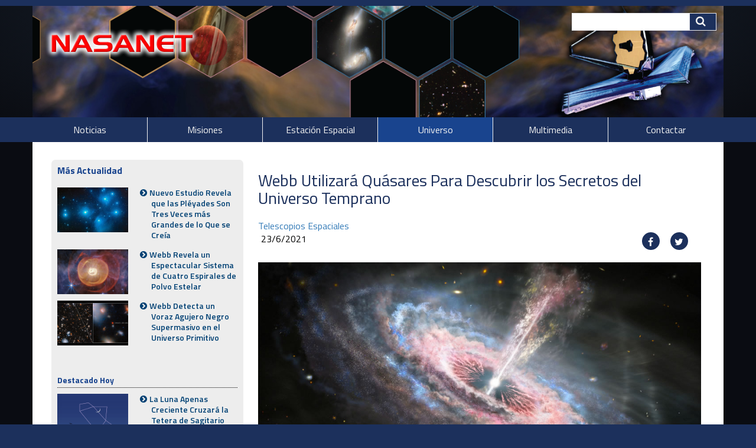

--- FILE ---
content_type: text/html; charset=UTF-8
request_url: https://www.lanasa.net/universo/telescopios-espaciales/el-telescopio-webb-utilizara-quasares-para-descubrir-los-secretos-del-universo-temprano
body_size: 7440
content:
<!DOCTYPE html>
<!--[if lt IE 7]>      <html class="no-js lt-ie9 lt-ie8 lt-ie7" lang="es"> <![endif]-->
<!--[if IE 7]>         <html class="no-js lt-ie9 lt-ie8" lang="es"> <![endif]-->
<!--[if IE 8]>         <html class="no-js lt-ie9" lang="es"> <![endif]-->
<!--[if gt IE 8]><!--> <html class="no-js" lang="es"> <!--<![endif]-->
    <head>
        <meta http-equiv="X-UA-Compatible" content="IE=edge,chrome=1">
        
<title>Webb Utilizará Quásares Para Descubrir los Secretos del Universo Temprano :: NASANET</title>

<meta http-equiv="content-type" content="text/html; charset=UTF-8"/>
<meta name="description" content="Los quásares son agujeros negros supermasivos muy brillantes, distantes y activos que tienen de millones a miles de millones de veces la masa del Sol. Poco después de su lanzamiento a finales de este año, un equipo de científicos trabajará con el Telescopio Espacial James Webb de la NASA en seis de los cuásares más distantes y luminosos..."/>
<meta name="generator" content="concrete5 - 8.5.1"/>
<link rel="shortcut icon" href="https://www.lanasa.net/application/files/6616/4720/4828/favicon.ico" type="image/x-icon"/>
<link rel="icon" href="https://www.lanasa.net/application/files/6616/4720/4828/favicon.ico" type="image/x-icon"/>
<link rel="canonical" href="https://www.lanasa.net/universo/telescopios-espaciales/el-telescopio-webb-utilizara-quasares-para-descubrir-los-secretos-del-universo-temprano">
<script type="text/javascript">
    var CCM_DISPATCHER_FILENAME = "/index.php";
    var CCM_CID = 1775;
    var CCM_EDIT_MODE = false;
    var CCM_ARRANGE_MODE = false;
    var CCM_IMAGE_PATH = "/updates/concrete5-8.5.1/concrete/images";
    var CCM_TOOLS_PATH = "/index.php/tools/required";
    var CCM_APPLICATION_URL = "https://www.lanasa.net";
    var CCM_REL = "";
    var CCM_ACTIVE_LOCALE = "es_ES";
</script>

<style type="text/css" data-area-style-area-handle="Main233" data-block-style-block-id="12244" data-style-set="984">.ccm-custom-style-container.ccm-custom-style-main233-12244{padding-left:5px}</style><style type="text/css" data-area-style-area-handle="Main234" data-block-style-block-id="12245" data-style-set="993">.ccm-custom-style-container.ccm-custom-style-main234-12245{margin-bottom:-30px;padding-right:10px;text-align:right}</style><style type="text/css" data-area-style-area-handle="Main239" data-block-style-block-id="12249" data-style-set="972">.ccm-custom-style-container.ccm-custom-style-main239-12249{text-align:center}</style><style type="text/css" data-area-style-area-handle="Sidebar" data-style-set="973">.ccm-custom-style-sidebar{background-color:rgb(237, 237, 237);font-size:14px;color:rgb(0, 43, 87);border-width:10px;border-style:solid;border-color:rgb(237, 237, 237);border-radius:7px;-moz-border-radius:7px;-webkit-border-radius:7px;-o-border-radius:7px;-ms-border-radius:7px}.ccm-custom-style-sidebar a{color:rgb(0, 43, 87) !important}</style><style type="text/css" data-area-style-area-handle="Header Site Title" data-block-style-block-id="38370" data-style-set="1285">.ccm-custom-style-container.ccm-custom-style-headersitetitle-38370{background-image: url(/application/files/8516/4693/9225/bgHeader.png);background-repeat: no-repeat;background-size: contain;background-position: left top}</style>
<link href="https://www.lanasa.net/ccm/system/css/layout/233?ccm_nocache=ca17add95b11d1baf3d74fcd3fa4637fb02c14ba" rel="stylesheet" type="text/css" media="all">
<link href="https://www.lanasa.net/ccm/system/css/layout/237?ccm_nocache=ca17add95b11d1baf3d74fcd3fa4637fb02c14ba" rel="stylesheet" type="text/css" media="all">
<link href="https://www.lanasa.net/ccm/system/css/layout/230?ccm_nocache=ca17add95b11d1baf3d74fcd3fa4637fb02c14ba" rel="stylesheet" type="text/css" media="all">
<link href="https://www.lanasa.net/ccm/system/css/layout/231?ccm_nocache=ca17add95b11d1baf3d74fcd3fa4637fb02c14ba" rel="stylesheet" type="text/css" media="all">
<link href="/updates/concrete5-8.5.1/concrete/css/font-awesome.css?ccm_nocache=ca17add95b11d1baf3d74fcd3fa4637fb02c14ba" rel="stylesheet" type="text/css" media="all">
<script type="text/javascript" src="/updates/concrete5-8.5.1/concrete/js/jquery.js?ccm_nocache=ca17add95b11d1baf3d74fcd3fa4637fb02c14ba"></script>
<link href="/application/files/cache/css/bbfee1de27142321d3af42f61f0e89942ba2b6fd.css?ccm_nocache=ca17add95b11d1baf3d74fcd3fa4637fb02c14ba" rel="stylesheet" type="text/css" media="all" data-source="/updates/concrete5-8.5.1/concrete/css/responsive-slides.css?ccm_nocache=ca17add95b11d1baf3d74fcd3fa4637fb02c14ba /updates/concrete5-8.5.1/concrete/blocks/image_slider/view.css?ccm_nocache=ca17add95b11d1baf3d74fcd3fa4637fb02c14ba /updates/concrete5-8.5.1/concrete/blocks/share_this_page/view.css?ccm_nocache=ca17add95b11d1baf3d74fcd3fa4637fb02c14ba /updates/concrete5-8.5.1/concrete/blocks/page_list/view.css?ccm_nocache=ca17add95b11d1baf3d74fcd3fa4637fb02c14ba">
<meta name="google-adsense-account" content="ca-pub-5570932169933941">
<script async src="https://pagead2.googlesyndication.com/pagead/js/adsbygoogle.js?client=ca-pub-5570932169933941"
     crossorigin="anonymous"></script>
        <meta name="viewport" content="width=device-width, initial-scale=1">
        <link rel="stylesheet" href="/packages/theme_nasanet/themes/nasanet/css/bootstrap-theme.min.css">
		<link rel="stylesheet" href="/packages/theme_nasanet/themes/nasanet/css/star.css">
        <link rel="stylesheet" href="/packages/theme_nasanet/themes/nasanet/css/nasanet.css">
        <link href="/application/files/cache/css/nasanet/main.css?ts=1763169664" rel="stylesheet" type="text/css" media="all">
        <script src="/packages/theme_nasanet/themes/nasanet/js/vendor/modernizr-2.8.3-respond-1.4.2.min.js"></script>
		<!-- Global site tag (gtag.js) - Google Analytics -->
<script async src="https://www.googletagmanager.com/gtag/js?id=UA-139202959-1"></script>
<script>
  window.dataLayer = window.dataLayer || [];
  function gtag(){dataLayer.push(arguments);}
  gtag('js', new Date());

  gtag('config', 'UA-139202959-1');
</script>
    </head>
    <body class="el-telescopio-webb-utilizara-quasares-para-descubrir-los-secretos-del-universo-temprano">
    	<div class="ccm-page page-type-news page-template-left-sidebar">
        <!--[if lt IE 8]>
            <p class="browserupgrade">You are using an <strong>outdated</strong> browser. Please <a href="http://browsehappy.com/">upgrade your browser</a> to improve your experience.</p>
        <![endif]-->

        <a class="skip-link screen-reader-text" href="#main-content">Skip to content</a>		<!-- Header -->
				<div id="header-content" class="stiky front-page header-container">
		
            <header class="header-content-inner" role="banner">
                <div class="header-logo col-xs-9">
					

        <div class="ccm-custom-style-container ccm-custom-style-headersitetitle-38370"
            >
    <a href="https://www.lanasa.net/" ><picture><!--[if IE 9]><video style='display: none;'><![endif]--><source srcset="https://www.lanasa.net/application/files/3115/3975/1615/bgHeader.trasp.fw.png" media="(min-width: 900px)"><source srcset="https://www.lanasa.net/application/files/3115/3975/1615/bgHeader.trasp.fw.png" media="(min-width: 768px)"><source srcset="https://www.lanasa.net/application/files/3115/3975/1615/bgHeader.trasp.fw.png"><!--[if IE 9]></video><![endif]--><img src="https://www.lanasa.net/application/files/3115/3975/1615/bgHeader.trasp.fw.png" alt="Portada" class="ccm-image-block img-responsive bID-38370" title="NASANET"></picture></a>
    </div>
				</div>

				<div class="header-conctens container">
					<div class="row">
						<!-- search -->
						<div class="header-search clearfix">
							

    <div class="search-container" role="search">
<form action="https://www.lanasa.net/buscar" method="get" class="ccm-search-block-form">
<div class="search-inner clearfix">

	<input name="search_paths[]" type="hidden" value="" />
    <input name="query" type="text" value="" class="search-input" />
	<div class="search-btn-inner clearfix">
		<input name="submit" type="submit" value=" " class="search-submit" /><i class="fa fa-search"></i>
	</div>
</div>

</form></div>
						</div>
					</div>
				</div>
			</header>
			<aside class="main-content-inner flash">
				

    <script>
$(document).ready(function(){
    $(function () {
        $("#ccm-image-slider-34224").responsiveSlides({
            prevText: "",   // String: Text for the "previous" button
            nextText: "",
				nav:true,
		            timeout: 4000,            speed: 500,                                            });
    });
});
</script>

<div class="ccm-image-slider-container ccm-block-image-slider-arrows" >
    <div class="ccm-image-slider">
        <div class="ccm-image-slider-inner">

                <ul class="rslides" id="ccm-image-slider-34224">
                            <li>
                                                <img src="/application/files/4515/3963/8986/banner_telescopios-espaciales.png" alt="slide" width="1366" height="215">                                <div class="ccm-image-slider-text">
                                                        </div>
                </li>
                    </ul>
                </div>

    </div>
</div>

			</aside>
			<!-- Global Navigation -->
			
			<div class="global-navi">
				

    
	<div class="container">
		<div class="row no-gutter">
			<div class="global-navi-wrapper">
				<nav class="animenu" role="navigation">
					<div class="button-wrapper">
						<button class="animenu__toggle">
							<span class="animenu__toggle__bar"></span>
							<span class="animenu__toggle__bar"></span>
							<span class="animenu__toggle__bar"></span>
						</button>
					</div>
<ul class="animenu__nav"><li class=""><a href="https://www.lanasa.net/noticias" target="_self" class="">Noticias</a><ul class="animenu__nav__child"><li class=""><a href="https://www.lanasa.net/noticias/newsnasa" target="_self" class="">Actualidad@NASANET</a></li><li class=""><a href="https://www.lanasa.net/noticias/reportajes-especiales" target="_self" class="">Reportajes Especiales</a></li><li class=""><a href="https://www.lanasa.net/noticias/esa" target="_self" class="">Agencia Espacial Europea</a></li><li class=""><a href="https://www.lanasa.net/noticias/nuestro-planeta" target="_self" class="">Nuestro Planeta</a></li><li class=""><a href="https://www.lanasa.net/noticias/spaceflight" target="_self" class="">Vuelo Espacial</a></li></ul></li><li class=""><a href="https://www.lanasa.net/misiones" target="_self" class="">Misiones</a><ul class="animenu__nav__child"><li class=""><a href="https://www.lanasa.net/misiones/sondas" target="_self" class="">Sondas Espaciales</a></li><li class=""><a href="https://www.lanasa.net/misiones/marte" target="_self" class="">Misiones a Marte</a></li></ul></li><li class=""><a href="https://www.lanasa.net/iss" target="_self" class="">Estaci&oacute;n Espacial</a></li><li class="nav-path-selected"><a href="https://www.lanasa.net/universo" target="_self" class="nav-path-selected">Universo</a><ul class="animenu__nav__child"><li class=""><a href="https://www.lanasa.net/universo/observacion-astronomica" target="_self" class="">Observaci&oacute;n Astron&oacute;mica</a></li><li class="nav-path-selected"><a href="https://www.lanasa.net/universo/telescopios-espaciales" target="_self" class="nav-path-selected">Telescopios Espaciales</a></li><li class=""><a href="https://www.lanasa.net/universo/eso" target="_self" class="">Observatorio Europeo Austral</a></li></ul></li><li class=""><a href="https://www.lanasa.net/multimedia" target="_self" class="">Multimedia</a><ul class="animenu__nav__child"><li class=""><a href="https://www.lanasa.net/multimedia/axion-1" target="_self" class="">MISI&Oacute;N AXIOM-1</a></li></ul></li><li class=""><a href="https://www.lanasa.net/contactar" target="_self" class="">Contactar</a></li></ul>				</nav>
			</div>
		</div>
	</div>


			</div><!-- //Global Navigation -->
        </div><!-- //Header -->
		<!--  Main Contents -->
		<div id="main-content" class="main-container-left">
			<div class="main-content-inner clearfix">
								<div class="container clearfix">
					<div class="row">
						<div id="primary" class="content-primary col-md-8 col-md-push-4">
							<main role="main">
								<article>
									

    <div class="row"><div class="col-sm-12">

    <div style="height: 20px;"></div>
</div></div>


    <div class="row"><div class="col-sm-12">

    <h2  class="page-title">Webb Utilizará Quásares Para Descubrir los Secretos del Universo Temprano</h2>
</div></div>


    <div class="row"><div class="col-sm-12"></div></div>


    

    

				
                      
<a href="https://www.lanasa.net/universo/telescopios-espaciales">Telescopios Espaciales</a>                								




    <div class="ccm-layout-column-wrapper" id="ccm-layout-column-wrapper-233"><div class="ccm-layout-column" id="ccm-layout-column-437"><div class="ccm-layout-column-inner">

        <div class="ccm-custom-style-container ccm-custom-style-main233-12244"
            >
    23/6/2021
    </div>
</div></div><div class="ccm-layout-column" id="ccm-layout-column-438"><div class="ccm-layout-column-inner">

        <div class="ccm-custom-style-container ccm-custom-style-main234-12245"
            >
    
<div class="ccm-block-share-this-page">
    <ul class="list-inline">
            <li>
            <a href="https://www.facebook.com/sharer/sharer.php?u=https%3A%2F%2Fwww.lanasa.net%2Funiverso%2Ftelescopios-espaciales%2Fel-telescopio-webb-utilizara-quasares-para-descubrir-los-secretos-del-universo-temprano" target="_blank" aria-label="Facebook"><i class="fa fa-facebook" aria-hidden="true" title="Facebook"></i></a>
        </li>
            <li>
            <a href="https://twitter.com/intent/tweet?url=https%3A%2F%2Fwww.lanasa.net%2Funiverso%2Ftelescopios-espaciales%2Fel-telescopio-webb-utilizara-quasares-para-descubrir-los-secretos-del-universo-temprano" target="_blank" aria-label="Twitter"><i class="fa fa-twitter" aria-hidden="true" title="Twitter"></i></a>
        </li>
        </ul>
</div>

    </div>
</div></div></div>


    <div class="row"><div class="col-sm-12"></div></div>


    <div class="row"><div class="col-sm-12">

        <div class="ccm-custom-style-container ccm-custom-style-main236-34225 esnews"
            >
    <div class="content-editor-image-center">
<figure class="content-editor-image-captioned"><picture><!--[if IE 9]><video style='display: none;'><![endif]--><source srcset="https://www.lanasa.net/application/files/7716/2446/7214/news_quasar230621.jpg" media="(min-width: 900px)"><source srcset="/application/files/thumbnails/medium/7716/2446/7214/news_quasar230621.jpg" media="(min-width: 768px)"><source srcset="/application/files/thumbnails/small/7716/2446/7214/news_quasar230621.jpg"><!--[if IE 9]></video><![endif]--><img src="/application/files/thumbnails/small/7716/2446/7214/news_quasar230621.jpg" alt="El Telescopio Webb Utilizará Quásares Para Descubrir los Secretos del Universo Temprano" height="563" width="1000"></picture>
<figcaption>Concepto art&iacute;sticos de una galaxia con un quasar en su centro. Un qu&aacute;sar es un agujero negro supermasivo muy brillante, distante y activo que tiene de millones a miles de millones de veces la masa del Sol.<strong><em> Credits: NASA, ESA and J. Olmsted (STScI)</em></strong></figcaption>
</figure>
</div>

<p style="text-align: justify;">Los qu&aacute;sares son agujeros negros supermasivos muy brillantes, distantes y activos que tienen de millones a miles de millones de veces la masa del Sol. Normalmente ubicados en el centro de las galaxias, se alimentan de la materia que cae y desatan fant&aacute;sticos torrentes de radiaci&oacute;n. Entre los objetos m&aacute;s brillantes del universo, la luz de un qu&aacute;sar eclipsa a la de todas las estrellas de su galaxia anfitriona combinadas, y sus chorros y vientos dan forma a la galaxia en la que reside.</p>

<p style="text-align: justify;">Poco despu&eacute;s de su lanzamiento a finales de este a&ntilde;o, un equipo de cient&iacute;ficos trabajar&aacute; con el Telescopio Espacial James Webb de la NASA en seis de los cu&aacute;sares m&aacute;s distantes y luminosos. Estudiar&aacute;n las propiedades de estos cu&aacute;sares y sus galaxias anfitrionas, y c&oacute;mo est&aacute;n interconectados durante las primeras etapas de la evoluci&oacute;n de las galaxias en el universo temprano. El equipo tambi&eacute;n utilizar&aacute; los cu&aacute;sares para examinar el gas en el espacio entre galaxias, particularmente durante el per&iacute;odo de reionizaci&oacute;n c&oacute;smica, que termin&oacute; cuando el universo era muy joven. Lo conseguir&aacute;n utilizando la extrema sensibilidad de Webb a los bajos niveles de luz y su magn&iacute;fica resoluci&oacute;n angular.</p>

<p style="text-align: justify;">A medida que Webb se adentre en el universo, en realidad mirar&aacute; hacia atr&aacute;s en el tiempo. La luz de estos cu&aacute;sares distantes comenz&oacute; su viaje a Webb cuando el universo era muy joven y tard&oacute; miles de millones de a&ntilde;os en llegar. Veremos las cosas como eran hace mucho tiempo, no como son hoy.</p>

<p style="text-align: justify;">&ldquo;Todos estos qu&aacute;sares que estamos estudiando existieron muy temprano, cuando el universo ten&iacute;a menos de 800 millones de a&ntilde;os, o menos del 6 por ciento de su edad actual. As&iacute; que estas observaciones nos dan la oportunidad de estudiar la evoluci&oacute;n de las galaxias y la formaci&oacute;n y evoluci&oacute;n de los agujeros negros supermasivos en estos tiempos tan tempranos&rdquo;, explic&oacute; el miembro del equipo Santiago Arribas, profesor investigador del Departamento de Astrof&iacute;sica del Centro de Astrobiolog&iacute;a de Madrid, Espa&ntilde;a. Arribas tambi&eacute;n es miembro del equipo cient&iacute;fico de instrumentos del espectr&oacute;grafo de infrarrojo cercano (NIRSpec) de Webb.</p>

<p style="text-align: justify;">La luz de estos objetos muy distantes se ha estirado por la expansi&oacute;n del espacio. Esto se conoce como corrimiento al rojo cosmol&oacute;gico. Cuanto m&aacute;s lejos tiene que viajar la luz, m&aacute;s se desplaza al rojo. De hecho, la luz visible emitida en el universo temprano se estira de manera tan dram&aacute;tica que se desplaza hacia el infrarrojo cuando llega a nosotros. Con su conjunto de instrumentos afinados por infrarrojos, Webb es especialmente adecuado para estudiar este tipo de luz.</p>

<p style="text-align: justify;">Los qu&aacute;sares que estudiar&aacute; el equipo no solo se encuentran entre los m&aacute;s distantes del universo, sino tambi&eacute;n entre los m&aacute;s brillantes. Estos qu&aacute;sares suelen tener las masas de agujeros negros m&aacute;s altas y tambi&eacute;n tienen las tasas de acreci&oacute;n m&aacute;s altas, las tasas a las que el material cae en los agujeros negros.</p>

<p style="text-align: justify;">&quot;Estamos interesados en observar los qu&aacute;sares m&aacute;s luminosos porque la gran cantidad de energ&iacute;a que est&aacute;n generando en sus n&uacute;cleos deber&iacute;a conducir al mayor impacto en la galaxia anfitriona por mecanismos como el flujo de salida y el calentamiento del qu&aacute;sar&quot;, dijo Chris Willott, cient&iacute;fico investigador del Centro de Investigaci&oacute;n de Astronom&iacute;a y Astrof&iacute;sica Herzberg del Consejo Nacional de Investigaci&oacute;n de Canad&aacute; (NRC) en Victoria, Columbia Brit&aacute;nica. Willott es tambi&eacute;n cient&iacute;fico del proyecto Webb de la Agencia Espacial Canadiense. &quot;Queremos observar estos qu&aacute;sares en el momento en que est&aacute;n teniendo el mayor impacto en sus galaxias anfitrionas&quot;.</p>

<p style="text-align: justify;">Se libera una enorme cantidad de energ&iacute;a cuando un agujero negro supermasivo acumula materia. Esta energ&iacute;a calienta y empuja el gas circundante hacia afuera, generando fuertes flujos de salida que atraviesan el espacio interestelar como un tsunami, causando estragos en la galaxia anfitriona.</p>

<p style="text-align: justify;">Los flujos de salida juegan un papel importante en la evoluci&oacute;n de las galaxias. El gas alimenta la formaci&oacute;n de estrellas, por lo que cuando se elimina el gas debido a los flujos de salida, la tasa de formaci&oacute;n de estrellas disminuye. En algunos casos, los flujos de salida son tan poderosos y expulsan cantidades tan grandes de gas que pueden detener por completo la formaci&oacute;n de estrellas dentro de la galaxia anfitriona. Los cient&iacute;ficos tambi&eacute;n piensan que los flujos de salida son el mecanismo principal por el cual el gas, el polvo y los elementos se redistribuyen a grandes distancias dentro de la galaxia o incluso pueden ser expulsados al espacio entre las galaxias, el medio intergal&aacute;ctico. Esto puede provocar cambios fundamentales en las propiedades tanto de la galaxia anfitriona como del medio intergal&aacute;ctico.</p>

<p style="text-align: justify;">Webb es un telescopio extremadamente sensible capaz de detectar niveles de luz muy bajos. Esto es importante, porque aunque los qu&aacute;sares son intr&iacute;nsecamente muy brillantes, los que este equipo va a observar se encuentran entre los objetos m&aacute;s distantes del universo. De hecho, est&aacute;n tan distantes que las se&ntilde;ales que recibir&aacute; Webb son muy, muy bajas. Solo con la exquisita sensibilidad de Webb se puede lograr esta ciencia. Webb tambi&eacute;n proporciona una excelente resoluci&oacute;n angular, lo que hace posible desenredar la luz del qu&aacute;sar de su galaxia anfitriona.</p>

<p style="text-align: justify;">El Telescopio Espacial James Webb ser&aacute; el principal observatorio de ciencias espaciales del mundo cuando se lance en 2021. Webb resolver&aacute; misterios en nuestro sistema solar, ver&aacute; m&aacute;s all&aacute; de mundos distantes alrededor de otras estrellas y explorar&aacute; las misteriosas estructuras y or&iacute;genes de nuestro universo y nuestro lugar en &eacute;l. Webb es un programa internacional dirigido por la NASA con sus socios, la ESA (Agencia Espacial Europea) y la Agencia Espacial Canadiense.</p>

    </div>
</div></div>


    <div class="row"><div class="col-sm-12"></div></div>


    <div class="row"><div class="col-sm-12">

    <div style="height: 50px;"></div>
</div></div>


    <div class="ccm-layout-column-wrapper" id="ccm-layout-column-wrapper-237"><div class="ccm-layout-column" id="ccm-layout-column-442"><div class="ccm-layout-column-inner">

    Actualizado: 25/6/2021
</div></div><div class="ccm-layout-column" id="ccm-layout-column-443"><div class="ccm-layout-column-inner">

        <div class="ccm-custom-style-container ccm-custom-style-main239-12249"
            >
    
<div class="ccm-block-share-this-page">
    <ul class="list-inline">
            <li>
            <a href="https://www.facebook.com/sharer/sharer.php?u=https%3A%2F%2Fwww.lanasa.net%2Funiverso%2Ftelescopios-espaciales%2Fel-telescopio-webb-utilizara-quasares-para-descubrir-los-secretos-del-universo-temprano" target="_blank" aria-label="Facebook"><i class="fa fa-facebook" aria-hidden="true" title="Facebook"></i></a>
        </li>
            <li>
            <a href="https://twitter.com/intent/tweet?url=https%3A%2F%2Fwww.lanasa.net%2Funiverso%2Ftelescopios-espaciales%2Fel-telescopio-webb-utilizara-quasares-para-descubrir-los-secretos-del-universo-temprano" target="_blank" aria-label="Twitter"><i class="fa fa-twitter" aria-hidden="true" title="Twitter"></i></a>
        </li>
            <li>
            <a href="https://www.pinterest.com/pin/create/button?url=https%3A%2F%2Fwww.lanasa.net%2Funiverso%2Ftelescopios-espaciales%2Fel-telescopio-webb-utilizara-quasares-para-descubrir-los-secretos-del-universo-temprano" target="_blank" aria-label="Pinterest"><i class="fa fa-pinterest" aria-hidden="true" title="Pinterest"></i></a>
        </li>
        </ul>
</div>

    </div>
</div></div></div>


    <div class="row"><div class="col-sm-12"></div></div>
								</article>
							</main>
						</div>
						<div id="secondary" class="content-secondary col-md-4 col-md-pull-8 sticky">
							<aside class="">
								<div
class="ccm-custom-style-sidebar"
>


    <div class="ccm-layout-column-wrapper" id="ccm-layout-column-wrapper-230"><div class="ccm-layout-column" id="ccm-layout-column-434"><div class="ccm-layout-column-inner">

    
<div class="heading-types">



    <h4 class="none"><span>Más Actualidad</span></h4>

</div>
</div></div></div>


    <div class="ccm-layout-column-wrapper" id="ccm-layout-column-wrapper-231"><div class="ccm-layout-column" id="ccm-layout-column-435"><div class="ccm-layout-column-inner">

    

    
    <div class="ccm-block-page-list-wrapper">

        
        
        <div class="ccm-block-page-list-pages">

            
                <div class="ccm-block-page-list-page-entry-horizontal">

                                            <div class="ccm-block-page-list-page-entry-thumbnail">
                            <picture><!--[if IE 9]><video style='display: none;'><![endif]--><source srcset="https://www.lanasa.net/application/files/3917/6367/7669/miniaturapleyades.jpg" media="(min-width: 900px)"><source srcset="https://www.lanasa.net/application/files/3917/6367/7669/miniaturapleyades.jpg" media="(min-width: 768px)"><source srcset="https://www.lanasa.net/application/files/3917/6367/7669/miniaturapleyades.jpg"><!--[if IE 9]></video><![endif]--><img src="https://www.lanasa.net/application/files/3917/6367/7669/miniaturapleyades.jpg" alt="#" class="img-responsive"></picture>                        </div>
                        
                                            <div class="ccm-block-page-list-page-entry-text">

                                                            <div class="ccm-block-page-list-title">
                                                                            <a href="https://www.lanasa.net/universo/telescopios-espaciales/un-nuevo-estudio-revela-que-las-pleyades-son-tres-veces-mas-grandes-de-lo-pensado"
                                           target="_self">Nuevo Estudio Revela que las Pléyades Son Tres Veces más Grandes de lo Que se Creía</a>
                                                                        </div>
                                
                            
                            
                            
                        </div>
                                        </div>

                
                <div class="ccm-block-page-list-page-entry-horizontal">

                                            <div class="ccm-block-page-list-page-entry-thumbnail">
                            <picture><!--[if IE 9]><video style='display: none;'><![endif]--><source srcset="https://www.lanasa.net/application/files/2117/6365/2069/miniaturaWeb.jpg" media="(min-width: 900px)"><source srcset="https://www.lanasa.net/application/files/2117/6365/2069/miniaturaWeb.jpg" media="(min-width: 768px)"><source srcset="https://www.lanasa.net/application/files/2117/6365/2069/miniaturaWeb.jpg"><!--[if IE 9]></video><![endif]--><img src="https://www.lanasa.net/application/files/2117/6365/2069/miniaturaWeb.jpg" alt="#" class="img-responsive"></picture>                        </div>
                        
                                            <div class="ccm-block-page-list-page-entry-text">

                                                            <div class="ccm-block-page-list-title">
                                                                            <a href="https://www.lanasa.net/universo/telescopios-espaciales/webb-revela-un-espectacular-sistema-de-cuatro-espirales-de-polvo-estelar"
                                           target="_self">Webb Revela un Espectacular Sistema de Cuatro Espirales de Polvo Estelar</a>
                                                                        </div>
                                
                            
                            
                            
                        </div>
                                        </div>

                
                <div class="ccm-block-page-list-page-entry-horizontal">

                                            <div class="ccm-block-page-list-page-entry-thumbnail">
                            <picture><!--[if IE 9]><video style='display: none;'><![endif]--><source srcset="https://www.lanasa.net/application/files/9317/6355/2478/miniaturaWebb.jpg" media="(min-width: 900px)"><source srcset="https://www.lanasa.net/application/files/9317/6355/2478/miniaturaWebb.jpg" media="(min-width: 768px)"><source srcset="https://www.lanasa.net/application/files/9317/6355/2478/miniaturaWebb.jpg"><!--[if IE 9]></video><![endif]--><img src="https://www.lanasa.net/application/files/9317/6355/2478/miniaturaWebb.jpg" alt="#" class="img-responsive"></picture>                        </div>
                        
                                            <div class="ccm-block-page-list-page-entry-text">

                                                            <div class="ccm-block-page-list-title">
                                                                            <a href="https://www.lanasa.net/universo/telescopios-espaciales/webb-detecta-un-voraz-agujero-negro-supermasivo-en-el-universo-primitivo"
                                           target="_self">Webb Detecta un Voraz Agujero Negro Supermasivo en el Universo Primitivo</a>
                                                                        </div>
                                
                            
                            
                            
                        </div>
                                        </div>

                        </div><!-- end .ccm-block-page-list-pages -->

        
    </div><!-- end .ccm-block-page-list-wrapper -->


    
    


    
    <div class="ccm-block-page-list-wrapper">

                    <div class="ccm-block-page-list-header">
                <h5>Destacado Hoy</h5>
            </div>
            
        
        <div class="ccm-block-page-list-pages">

            
                <div class="ccm-block-page-list-page-entry-horizontal">

                                            <div class="ccm-block-page-list-page-entry-thumbnail">
                            <picture><!--[if IE 9]><video style='display: none;'><![endif]--><source srcset="https://www.lanasa.net/application/files/3817/6391/2504/miniaturaTetera.jpg" media="(min-width: 900px)"><source srcset="https://www.lanasa.net/application/files/3817/6391/2504/miniaturaTetera.jpg" media="(min-width: 768px)"><source srcset="https://www.lanasa.net/application/files/3817/6391/2504/miniaturaTetera.jpg"><!--[if IE 9]></video><![endif]--><img src="https://www.lanasa.net/application/files/3817/6391/2504/miniaturaTetera.jpg" alt="#" class="img-responsive"></picture>                        </div>
                        
                                            <div class="ccm-block-page-list-page-entry-text">

                                                            <div class="ccm-block-page-list-title">
                                                                            <a href="https://www.lanasa.net/universo/observacion-astronomica/la-luna-apenas-creciente-cruzara-la-tetera-de-sagitario"
                                           target="_self">La Luna Apenas Creciente Cruzará la Tetera de Sagitario</a>
                                                                        </div>
                                
                            
                            
                            
                        </div>
                                        </div>

                        </div><!-- end .ccm-block-page-list-pages -->

        
    </div><!-- end .ccm-block-page-list-wrapper -->


    
    

</div></div></div>
</div>							</aside>
						</div>
					</div>
				</div>
        		
			</div>
		</div><!-- // Main Contents --></div>


		<!-- Footer -->
		<div style="height: 10px;">&nbsp;</div> <!-- Margen Superior -->
		<div class="footer-container">
			<footer class="footer-content-inner" role="contentinfo">
				<div class="container">
					<div class="row">
						<!-- ===NASANET=== -->
<div class="row">
<div class="col-sm-12">
<div class="row">
<div class="col-sm-4 container_site_NASANET_Year"><picture><!--[if IE 9]><video style='display: none;'><![endif]--><source media="(min-width: 900px)" srcset="/application/files/6615/3999/3723/logostnasanet.gif" /><source media="(min-width: 768px)" srcset="/application/files/6615/3999/3723/logostnasanet.gif" /><source srcset="/application/files/6615/3999/3723/logostnasanet.gif" /><!--[if IE 9]></video><![endif]--><img alt="" class="ccm-image-block img-responsive bID-3493" src="/application/files/6615/3999/3723/logostnasanet.gif" /></picture>
<p><span class="image-caption"><span class="credit_site"><strong class="credits_site_NASANET_Year"><a href="https://www.lanasa.net" class="NASANET_C" title="NASANET website">NASANET </a> &copy; 2025</strong><br />
<span style="color:#3498db;"><span style="font-size:10px;"><span class="credit_site2">Revista de Actualidad Aeroespacial </span></span></span></span></span></p>
</div>

<div class="col-sm-4 container-direction-edition">
<div style="height: 20px;">&nbsp;</div>
<span class="direction_edition">&middot; Direcci&oacute;n: <span class="edition" title="Director de NASANET">Miguel A. Magallanes</span><br />
&middot; Jefa de Redacci&oacute;n: <span class="edition"title="Jefa de Redacción de NASANET">Mar&iacute;a Isabel L&oacute;pez</span></span><br />
<span style="font-size:10px;"title="NASANET® es una marca registrada del grupo NAES CENTER">NASANET® es una marca registrada del grupo NAES CENTER</span>

<div style="height: 20px;">&nbsp;</div>
</div>

<div class="col-sm-4 container_credits_contact"><span class="credits_contact"><a href="https://www.nasanet.es" class="credits_contact_link" title="NASANET ® Space Exploration Press">NASANET</a> &reg; Edici&oacute;n Digital<br />
Equipo NAES CENTER<br />
+ <a href="https://www.lanasa.net/aviso-legal" class="credits_contact_link" title="Aviso Legal">Aviso Legal</a><br />
+ <a href="https://www.lanasa.net/contactar" class="credits_contact_link" title="Contactar con el Equipo NASANET">Contactar NASANET</a></span></div>
</div>
</div>
</div>


<!-- ===NASANET=== -->
						<div id="scroll-page-top">
							<a href="#container" class="top">Back to Top</a>
						</div>
					</div>
				</div>
								<span id="ccm-account-menu-container"></span>
							</footer>
		</div><!-- //Footer -->

    	</div>

		<script type="text/javascript" src="/application/files/cache/js/10deccfdb1fd1ef71e7001549485762e7fd12b95.js?ccm_nocache=ca17add95b11d1baf3d74fcd3fa4637fb02c14ba" data-source="/updates/concrete5-8.5.1/concrete/js/bootstrap/tooltip.js?ccm_nocache=ca17add95b11d1baf3d74fcd3fa4637fb02c14ba /updates/concrete5-8.5.1/concrete/js/picturefill.js?ccm_nocache=ca17add95b11d1baf3d74fcd3fa4637fb02c14ba /updates/concrete5-8.5.1/concrete/blocks/image/view.js?ccm_nocache=ca17add95b11d1baf3d74fcd3fa4637fb02c14ba /updates/concrete5-8.5.1/concrete/js/responsive-slides.js?ccm_nocache=ca17add95b11d1baf3d74fcd3fa4637fb02c14ba /packages/theme_nasanet/blocks/autonav/templates/nasanet_global_nav_animenu/view.js?ccm_nocache=ca17add95b11d1baf3d74fcd3fa4637fb02c14ba"></script>

        <script src="/packages/theme_nasanet/themes/nasanet/js/main.js"></script>

    </body>
</html>


--- FILE ---
content_type: text/html; charset=utf-8
request_url: https://www.google.com/recaptcha/api2/aframe
body_size: 267
content:
<!DOCTYPE HTML><html><head><meta http-equiv="content-type" content="text/html; charset=UTF-8"></head><body><script nonce="v8mpNCer8KSxP2uY7CaWyg">/** Anti-fraud and anti-abuse applications only. See google.com/recaptcha */ try{var clients={'sodar':'https://pagead2.googlesyndication.com/pagead/sodar?'};window.addEventListener("message",function(a){try{if(a.source===window.parent){var b=JSON.parse(a.data);var c=clients[b['id']];if(c){var d=document.createElement('img');d.src=c+b['params']+'&rc='+(localStorage.getItem("rc::a")?sessionStorage.getItem("rc::b"):"");window.document.body.appendChild(d);sessionStorage.setItem("rc::e",parseInt(sessionStorage.getItem("rc::e")||0)+1);localStorage.setItem("rc::h",'1763918738132');}}}catch(b){}});window.parent.postMessage("_grecaptcha_ready", "*");}catch(b){}</script></body></html>

--- FILE ---
content_type: text/css; charset=UTF-8
request_url: https://www.lanasa.net/ccm/system/css/layout/233?ccm_nocache=ca17add95b11d1baf3d74fcd3fa4637fb02c14ba
body_size: 86
content:
	div.ccm-layout-column {
			float: left;
		}

		/* clearfix */

		div.ccm-layout-column-wrapper {*zoom:1;}
		div.ccm-layout-column-wrapper:before, div.ccm-layout-column-wrapper:after {display:table;content:"";line-height:0;}
		div.ccm-layout-column-wrapper:after {clear:both;}

	#ccm-layout-column-wrapper-233 div.ccm-layout-column {
	width: 50%;
	}
	#ccm-layout-column-wrapper-233 div.ccm-layout-column-inner {
	margin-right: 1.5px;
	margin-left: 1.5px;
	}

	#ccm-layout-column-wrapper-233 div.ccm-layout-column:first-child div.ccm-layout-column-inner {
	margin-left: 0px;
	}

	#ccm-layout-column-wrapper-233 div.ccm-layout-column:last-child div.ccm-layout-column-inner  {
	margin-right: 0px;
	}

--- FILE ---
content_type: text/css; charset=UTF-8
request_url: https://www.lanasa.net/ccm/system/css/layout/237?ccm_nocache=ca17add95b11d1baf3d74fcd3fa4637fb02c14ba
body_size: 83
content:
	div.ccm-layout-column {
			float: left;
		}

		/* clearfix */

		div.ccm-layout-column-wrapper {*zoom:1;}
		div.ccm-layout-column-wrapper:before, div.ccm-layout-column-wrapper:after {display:table;content:"";line-height:0;}
		div.ccm-layout-column-wrapper:after {clear:both;}

	#ccm-layout-column-wrapper-237 div.ccm-layout-column {
	width: 50%;
	}
	#ccm-layout-column-wrapper-237 div.ccm-layout-column-inner {
	margin-right: 5px;
	margin-left: 5px;
	}

	#ccm-layout-column-wrapper-237 div.ccm-layout-column:first-child div.ccm-layout-column-inner {
	margin-left: 0px;
	}

	#ccm-layout-column-wrapper-237 div.ccm-layout-column:last-child div.ccm-layout-column-inner  {
	margin-right: 0px;
	}

--- FILE ---
content_type: text/css; charset=UTF-8
request_url: https://www.lanasa.net/ccm/system/css/layout/230?ccm_nocache=ca17add95b11d1baf3d74fcd3fa4637fb02c14ba
body_size: 82
content:
	div.ccm-layout-column {
			float: left;
		}

		/* clearfix */

		div.ccm-layout-column-wrapper {*zoom:1;}
		div.ccm-layout-column-wrapper:before, div.ccm-layout-column-wrapper:after {display:table;content:"";line-height:0;}
		div.ccm-layout-column-wrapper:after {clear:both;}

	#ccm-layout-column-wrapper-230 div.ccm-layout-column {
	width: 100%;
	}
	#ccm-layout-column-wrapper-230 div.ccm-layout-column-inner {
	margin-right: 0px;
	margin-left: 0px;
	}

	#ccm-layout-column-wrapper-230 div.ccm-layout-column:first-child div.ccm-layout-column-inner {
	margin-left: 0px;
	}

	#ccm-layout-column-wrapper-230 div.ccm-layout-column:last-child div.ccm-layout-column-inner  {
	margin-right: 0px;
	}

--- FILE ---
content_type: text/css; charset=UTF-8
request_url: https://www.lanasa.net/ccm/system/css/layout/231?ccm_nocache=ca17add95b11d1baf3d74fcd3fa4637fb02c14ba
body_size: 82
content:
	div.ccm-layout-column {
			float: left;
		}

		/* clearfix */

		div.ccm-layout-column-wrapper {*zoom:1;}
		div.ccm-layout-column-wrapper:before, div.ccm-layout-column-wrapper:after {display:table;content:"";line-height:0;}
		div.ccm-layout-column-wrapper:after {clear:both;}

	#ccm-layout-column-wrapper-231 div.ccm-layout-column {
	width: 100%;
	}
	#ccm-layout-column-wrapper-231 div.ccm-layout-column-inner {
	margin-right: 0px;
	margin-left: 0px;
	}

	#ccm-layout-column-wrapper-231 div.ccm-layout-column:first-child div.ccm-layout-column-inner {
	margin-left: 0px;
	}

	#ccm-layout-column-wrapper-231 div.ccm-layout-column:last-child div.ccm-layout-column-inner  {
	margin-right: 0px;
	}

--- FILE ---
content_type: text/css
request_url: https://www.lanasa.net/packages/theme_nasanet/themes/nasanet/css/star.css
body_size: 5211
content:

      html {
  /* height: auto; */
  /* background: radial-gradient(ellipse at bottom, #1b2735 0%, #090a0f 100%); */
}

#stars {
  width: 1px;
  height: 1px;
  background: transparent;
  box-shadow: 1603px 800px #FFF , 266px 1418px #FFF , 671px 948px #FFF , 1003px 1233px #FFF , 764px 450px #FFF , 842px 513px #FFF , 1999px 331px #FFF , 1842px 1230px #FFF , 1389px 715px #FFF , 413px 283px #FFF , 1899px 1482px #FFF , 208px 1953px #FFF , 521px 706px #FFF , 208px 401px #FFF , 150px 1387px #FFF , 775px 1767px #FFF , 1378px 196px #FFF , 89px 1012px #FFF , 1258px 403px #FFF , 271px 517px #FFF , 648px 626px #FFF , 717px 644px #FFF , 1655px 412px #FFF , 64px 1386px #FFF , 1066px 516px #FFF , 1206px 176px #FFF , 162px 531px #FFF , 1446px 1478px #FFF , 1683px 442px #FFF , 1708px 805px #FFF , 1296px 1924px #FFF , 1219px 1164px #FFF , 1523px 333px #FFF , 1993px 330px #FFF , 1251px 1558px #FFF , 1145px 786px #FFF , 255px 367px #FFF , 1738px 17px #FFF , 583px 213px #FFF , 569px 620px #FFF , 999px 1711px #FFF , 816px 574px #FFF , 624px 858px #FFF , 1411px 1898px #FFF , 596px 1191px #FFF , 1496px 409px #FFF , 1069px 638px #FFF , 1289px 1902px #FFF , 160px 1675px #FFF , 1185px 1626px #FFF , 302px 1769px #FFF , 918px 718px #FFF , 1192px 1553px #FFF , 7px 923px #FFF , 1713px 306px #FFF , 101px 1983px #FFF , 1889px 1574px #FFF , 903px 1388px #FFF , 1137px 449px #FFF , 1051px 810px #FFF , 576px 1687px #FFF , 687px 1691px #FFF , 1379px 608px #FFF , 522px 1891px #FFF , 303px 68px #FFF , 1856px 1410px #FFF , 682px 1310px #FFF , 73px 696px #FFF , 1017px 355px #FFF , 1542px 1902px #FFF , 1297px 1322px #FFF , 1749px 1336px #FFF , 1608px 124px #FFF , 1891px 1564px #FFF , 1017px 1845px #FFF , 1913px 211px #FFF , 1404px 590px #FFF , 1546px 1560px #FFF , 1435px 49px #FFF , 373px 811px #FFF , 990px 254px #FFF , 1221px 1880px #FFF , 1986px 1018px #FFF , 1795px 1432px #FFF , 903px 431px #FFF , 1503px 1723px #FFF , 1317px 751px #FFF , 703px 925px #FFF , 1346px 832px #FFF , 863px 390px #FFF , 1820px 480px #FFF , 1499px 310px #FFF , 1478px 1287px #FFF , 1418px 724px #FFF , 89px 933px #FFF , 472px 1766px #FFF , 1155px 402px #FFF , 600px 1314px #FFF , 419px 354px #FFF , 1697px 953px #FFF , 771px 1940px #FFF , 1715px 825px #FFF , 1052px 146px #FFF , 1771px 650px #FFF , 1732px 954px #FFF , 906px 1756px #FFF , 1889px 88px #FFF , 1791px 1200px #FFF , 1822px 1107px #FFF , 1097px 1790px #FFF , 886px 590px #FFF , 1243px 124px #FFF , 529px 594px #FFF , 1596px 746px #FFF , 447px 1112px #FFF , 1346px 729px #FFF , 355px 1992px #FFF , 1128px 924px #FFF , 688px 387px #FFF , 1811px 1798px #FFF , 778px 1155px #FFF , 549px 1227px #FFF , 1129px 1237px #FFF , 1058px 558px #FFF , 368px 1976px #FFF , 938px 677px #FFF , 830px 271px #FFF , 1539px 59px #FFF , 303px 1625px #FFF , 1030px 1291px #FFF , 805px 64px #FFF , 775px 655px #FFF , 1596px 169px #FFF , 1764px 527px #FFF , 1348px 441px #FFF , 1361px 1511px #FFF , 1496px 1982px #FFF , 1838px 1927px #FFF , 1478px 161px #FFF , 102px 109px #FFF , 1674px 1816px #FFF , 1651px 840px #FFF , 907px 1857px #FFF , 970px 11px #FFF , 1264px 617px #FFF , 1679px 1137px #FFF , 182px 1215px #FFF , 911px 156px #FFF , 1789px 838px #FFF , 463px 1348px #FFF , 943px 868px #FFF , 1759px 877px #FFF , 153px 611px #FFF , 1016px 480px #FFF , 1021px 1982px #FFF , 949px 1304px #FFF , 1379px 49px #FFF , 1291px 1697px #FFF , 1072px 1716px #FFF , 1839px 252px #FFF , 1353px 1552px #FFF , 439px 43px #FFF , 629px 864px #FFF , 602px 1548px #FFF , 1635px 1736px #FFF , 1290px 999px #FFF , 1007px 272px #FFF , 273px 238px #FFF , 941px 1233px #FFF , 1933px 1184px #FFF , 1782px 286px #FFF , 917px 1476px #FFF , 177px 1928px #FFF , 886px 180px #FFF , 61px 1271px #FFF , 1638px 1992px #FFF , 1608px 469px #FFF , 1024px 533px #FFF , 246px 298px #FFF , 1366px 930px #FFF , 343px 565px #FFF , 843px 714px #FFF , 951px 1255px #FFF , 326px 1322px #FFF , 1557px 1038px #FFF , 1953px 696px #FFF , 1346px 748px #FFF , 932px 88px #FFF , 1793px 1037px #FFF , 1249px 868px #FFF , 952px 260px #FFF , 426px 993px #FFF , 391px 1120px #FFF , 957px 1679px #FFF , 431px 1081px #FFF , 1579px 440px #FFF , 139px 944px #FFF , 946px 480px #FFF , 1732px 1154px #FFF , 13px 1796px #FFF , 1388px 1537px #FFF , 97px 1227px #FFF , 1761px 1748px #FFF , 980px 1955px #FFF , 1681px 1495px #FFF , 1397px 773px #FFF , 1122px 857px #FFF , 1605px 577px #FFF , 1932px 441px #FFF , 825px 1926px #FFF , 356px 1255px #FFF , 1677px 701px #FFF , 1922px 735px #FFF , 787px 446px #FFF , 1327px 1365px #FFF , 1993px 491px #FFF , 1313px 1297px #FFF , 941px 903px #FFF , 174px 1613px #FFF , 519px 579px #FFF , 1139px 1775px #FFF , 977px 1375px #FFF , 356px 1327px #FFF , 1282px 645px #FFF , 1280px 635px #FFF , 323px 143px #FFF , 1608px 21px #FFF , 1996px 321px #FFF , 1667px 790px #FFF , 312px 283px #FFF , 586px 1037px #FFF , 1630px 71px #FFF , 1434px 1318px #FFF , 1316px 1329px #FFF , 591px 850px #FFF , 1298px 1633px #FFF , 76px 1156px #FFF , 1404px 226px #FFF , 725px 1134px #FFF , 803px 102px #FFF , 191px 1965px #FFF , 1130px 1291px #FFF , 1153px 181px #FFF , 3px 1033px #FFF , 321px 797px #FFF , 1286px 1028px #FFF , 1834px 889px #FFF , 1256px 1696px #FFF , 1380px 1554px #FFF , 1584px 924px #FFF , 1204px 1285px #FFF , 1792px 1975px #FFF , 1576px 952px #FFF , 933px 834px #FFF , 1235px 221px #FFF , 1005px 1781px #FFF , 530px 1610px #FFF , 1564px 35px #FFF , 130px 97px #FFF , 754px 560px #FFF , 1868px 1132px #FFF , 247px 356px #FFF , 239px 173px #FFF , 883px 1362px #FFF , 193px 1987px #FFF , 787px 1801px #FFF , 1104px 1490px #FFF , 1992px 646px #FFF , 674px 1339px #FFF , 742px 1231px #FFF , 1926px 704px #FFF , 1075px 1412px #FFF , 1468px 939px #FFF , 859px 1058px #FFF , 1090px 503px #FFF , 807px 1986px #FFF , 378px 1863px #FFF , 625px 438px #FFF , 1227px 647px #FFF , 577px 1266px #FFF , 690px 1411px #FFF , 657px 812px #FFF , 1543px 889px #FFF , 515px 301px #FFF , 1575px 376px #FFF , 958px 1838px #FFF , 1166px 481px #FFF , 823px 1226px #FFF , 1496px 1286px #FFF , 2000px 747px #FFF , 1947px 845px #FFF , 154px 187px #FFF , 607px 1457px #FFF , 1184px 1227px #FFF , 1823px 65px #FFF , 1449px 366px #FFF , 983px 1904px #FFF , 902px 1498px #FFF , 906px 269px #FFF , 830px 422px #FFF , 1484px 1023px #FFF , 1011px 1214px #FFF , 486px 1697px #FFF , 1223px 612px #FFF , 328px 1571px #FFF , 565px 426px #FFF , 351px 145px #FFF , 1916px 1190px #FFF , 364px 1834px #FFF , 855px 30px #FFF , 1038px 1788px #FFF , 286px 629px #FFF , 763px 827px #FFF , 714px 325px #FFF , 850px 670px #FFF , 1451px 1235px #FFF , 1502px 981px #FFF , 243px 1602px #FFF , 1326px 1676px #FFF , 313px 1959px #FFF , 252px 864px #FFF , 361px 1314px #FFF , 1805px 521px #FFF , 1000px 1875px #FFF , 273px 19px #FFF , 1980px 486px #FFF , 1653px 1181px #FFF , 519px 1727px #FFF , 360px 1078px #FFF , 55px 577px #FFF , 637px 26px #FFF , 1663px 1763px #FFF , 726px 99px #FFF , 115px 254px #FFF , 909px 384px #FFF , 1725px 1612px #FFF , 1822px 1924px #FFF , 1933px 1212px #FFF , 589px 1337px #FFF , 790px 806px #FFF , 149px 152px #FFF , 1651px 669px #FFF , 1646px 756px #FFF , 375px 1122px #FFF , 67px 746px #FFF , 1124px 1324px #FFF , 1588px 117px #FFF , 97px 1627px #FFF , 332px 323px #FFF , 1222px 845px #FFF , 1724px 820px #FFF , 947px 241px #FFF , 683px 1728px #FFF , 892px 107px #FFF , 186px 1168px #FFF , 1247px 550px #FFF , 1921px 770px #FFF , 282px 1301px #FFF , 1842px 425px #FFF , 608px 1481px #FFF , 1612px 224px #FFF , 284px 371px #FFF , 512px 1738px #FFF , 1621px 1428px #FFF , 688px 1914px #FFF , 1065px 728px #FFF , 163px 1465px #FFF , 1696px 165px #FFF , 64px 1512px #FFF , 93px 28px #FFF , 661px 1216px #FFF , 1689px 171px #FFF , 757px 1870px #FFF , 1016px 1467px #FFF , 1996px 501px #FFF , 1203px 193px #FFF , 1676px 1442px #FFF , 367px 1036px #FFF , 279px 1907px #FFF , 1348px 1380px #FFF , 964px 898px #FFF , 171px 1758px #FFF , 8px 1196px #FFF , 905px 1463px #FFF , 1362px 1184px #FFF , 117px 1379px #FFF , 1533px 742px #FFF , 137px 527px #FFF , 1602px 549px #FFF , 1844px 1507px #FFF , 1569px 1118px #FFF , 1237px 1421px #FFF , 379px 606px #FFF , 1994px 1225px #FFF , 1074px 582px #FFF , 1907px 1248px #FFF , 1511px 1651px #FFF , 168px 1612px #FFF , 1588px 1028px #FFF , 1495px 669px #FFF , 733px 1289px #FFF , 640px 981px #FFF , 960px 1574px #FFF , 136px 59px #FFF , 1234px 1247px #FFF , 1952px 933px #FFF , 1778px 1371px #FFF , 712px 800px #FFF , 1008px 159px #FFF , 1901px 633px #FFF , 1433px 548px #FFF , 1663px 75px #FFF , 1348px 661px #FFF , 1126px 403px #FFF , 1412px 1861px #FFF , 1170px 240px #FFF , 881px 718px #FFF , 1270px 1474px #FFF , 434px 174px #FFF , 661px 669px #FFF , 1592px 317px #FFF , 1738px 66px #FFF , 826px 118px #FFF , 638px 822px #FFF , 1685px 482px #FFF , 1927px 693px #FFF , 1575px 810px #FFF , 785px 1602px #FFF , 531px 310px #FFF , 619px 1809px #FFF , 156px 1826px #FFF , 1396px 1931px #FFF , 793px 1339px #FFF , 125px 511px #FFF , 308px 143px #FFF , 1233px 1376px #FFF , 898px 459px #FFF , 1400px 1258px #FFF , 1242px 1006px #FFF , 670px 1038px #FFF , 1558px 245px #FFF , 827px 1044px #FFF , 1234px 48px #FFF , 716px 1135px #FFF , 1083px 275px #FFF , 855px 1549px #FFF , 1962px 45px #FFF , 178px 366px #FFF , 1288px 1586px #FFF , 501px 1604px #FFF , 1459px 262px #FFF , 1954px 240px #FFF , 659px 746px #FFF , 152px 675px #FFF , 1477px 912px #FFF , 783px 871px #FFF , 1175px 102px #FFF , 504px 54px #FFF , 1444px 1917px #FFF , 1628px 1782px #FFF , 762px 874px #FFF , 1241px 674px #FFF , 1706px 1679px #FFF , 1032px 1324px #FFF , 708px 1899px #FFF , 649px 948px #FFF , 1740px 457px #FFF , 815px 1621px #FFF , 101px 1796px #FFF , 1701px 1072px #FFF , 500px 1375px #FFF , 1082px 328px #FFF , 699px 885px #FFF , 1247px 555px #FFF , 358px 73px #FFF , 1299px 1776px #FFF , 257px 1631px #FFF , 402px 1335px #FFF , 450px 1989px #FFF , 462px 1262px #FFF , 386px 537px #FFF , 1281px 546px #FFF , 681px 1476px #FFF , 177px 47px #FFF , 604px 294px #FFF , 1510px 1238px #FFF , 25px 1385px #FFF , 1131px 831px #FFF , 827px 334px #FFF , 1908px 1339px #FFF , 1457px 1438px #FFF , 1344px 864px #FFF , 763px 1252px #FFF , 780px 852px #FFF , 769px 813px #FFF , 1808px 1040px #FFF , 1087px 1494px #FFF , 574px 1496px #FFF , 506px 1965px #FFF , 7px 506px #FFF , 60px 1782px #FFF , 1267px 1804px #FFF , 382px 685px #FFF , 1584px 1043px #FFF , 989px 305px #FFF , 183px 1457px #FFF , 1068px 129px #FFF , 856px 1231px #FFF , 1757px 108px #FFF , 1725px 541px #FFF , 713px 739px #FFF , 1936px 1845px #FFF , 608px 1567px #FFF , 1377px 53px #FFF , 15px 179px #FFF , 1689px 1580px #FFF , 1497px 73px #FFF , 581px 66px #FFF , 783px 638px #FFF , 1392px 596px #FFF , 153px 340px #FFF , 890px 220px #FFF , 142px 1059px #FFF , 920px 371px #FFF , 72px 1592px #FFF , 1857px 1286px #FFF , 703px 781px #FFF , 369px 191px #FFF , 346px 1402px #FFF , 686px 1901px #FFF , 1568px 591px #FFF , 1935px 995px #FFF , 1556px 1449px #FFF , 1923px 1027px #FFF , 270px 292px #FFF , 73px 92px #FFF , 373px 863px #FFF , 21px 144px #FFF , 1384px 683px #FFF , 1832px 1269px #FFF , 1655px 504px #FFF , 794px 97px #FFF , 1025px 609px #FFF , 1648px 465px #FFF , 856px 1590px #FFF , 496px 1161px #FFF , 333px 778px #FFF , 1247px 1106px #FFF , 315px 1044px #FFF , 533px 1170px #FFF , 1411px 1610px #FFF , 1265px 362px #FFF , 351px 1407px #FFF , 983px 577px #FFF , 1080px 1126px #FFF , 857px 1930px #FFF , 1466px 1174px #FFF , 242px 26px #FFF , 1397px 1187px #FFF , 1871px 343px #FFF , 1834px 1174px #FFF , 1151px 763px #FFF , 891px 1596px #FFF , 1434px 742px #FFF , 1360px 883px #FFF , 791px 573px #FFF , 341px 1428px #FFF , 1938px 319px #FFF , 487px 490px #FFF , 1767px 202px #FFF , 351px 1455px #FFF , 1690px 1503px #FFF , 996px 1586px #FFF , 1132px 752px #FFF , 1700px 1644px #FFF , 902px 973px #FFF , 1713px 1309px #FFF , 519px 1828px #FFF , 1922px 854px #FFF , 1543px 1325px #FFF , 425px 1095px #FFF , 431px 187px #FFF , 660px 232px #FFF , 489px 27px #FFF , 182px 108px #FFF , 145px 46px #FFF , 1968px 907px #FFF , 919px 1027px #FFF , 101px 1624px #FFF , 877px 423px #FFF , 1698px 1077px #FFF , 1134px 50px #FFF , 94px 229px #FFF , 582px 42px #FFF , 1432px 6px #FFF , 1218px 1099px #FFF , 1706px 804px #FFF , 1398px 299px #FFF , 832px 1032px #FFF , 833px 1486px #FFF , 985px 176px #FFF , 1319px 1889px #FFF , 1640px 1586px #FFF , 1477px 1388px #FFF , 1084px 1810px #FFF , 711px 1008px #FFF , 1507px 1517px #FFF , 1071px 922px #FFF , 1839px 1353px #FFF , 1104px 849px #FFF , 258px 1120px #FFF , 1569px 1675px #FFF , 688px 1198px #FFF , 1483px 95px #FFF , 1863px 1484px #FFF , 430px 183px #FFF , 783px 596px #FFF , 390px 712px #FFF , 974px 354px #FFF , 245px 708px #FFF , 1573px 517px #FFF , 1671px 1732px #FFF , 1767px 1647px #FFF , 512px 1385px #FFF , 1586px 1774px #FFF , 84px 764px #FFF , 350px 1138px #FFF , 1725px 1994px #FFF , 989px 604px #FFF , 431px 1590px #FFF , 1126px 1353px #FFF , 905px 1710px #FFF , 144px 602px #FFF , 163px 978px #FFF , 1106px 490px #FFF , 1674px 864px #FFF , 1070px 1066px #FFF , 1459px 1826px #FFF , 84px 1747px #FFF , 1323px 899px #FFF , 1607px 710px #FFF , 1510px 1811px #FFF , 1646px 1595px #FFF , 59px 719px #FFF , 1358px 49px #FFF , 1953px 110px #FFF , 982px 908px #FFF , 1753px 531px #FFF , 626px 976px #FFF , 548px 1410px #FFF , 1440px 819px #FFF , 1641px 1613px #FFF , 1185px 1966px #FFF , 536px 1340px #FFF , 138px 1127px #FFF , 699px 1832px #FFF , 1635px 1930px #FFF , 700px 1289px #FFF , 1700px 1202px #FFF , 1848px 1567px #FFF , 1958px 1865px #FFF , 122px 1539px #FFF , 683px 1597px #FFF , 979px 456px #FFF , 478px 1216px #FFF , 1341px 947px #FFF , 323px 1236px #FFF , 1911px 1547px #FFF , 1732px 1707px #FFF , 1559px 1931px #FFF , 663px 1179px #FFF , 542px 640px #FFF , 942px 1936px #FFF , 1774px 1221px #FFF , 152px 1113px #FFF , 956px 380px #FFF , 1970px 801px #FFF , 1997px 1769px #FFF , 313px 1211px #FFF , 1089px 1441px #FFF , 1260px 1355px #FFF , 1556px 1581px #FFF , 266px 762px #FFF , 178px 427px #FFF , 1659px 1799px #FFF , 1775px 1767px #FFF , 1311px 902px #FFF , 194px 1309px #FFF , 1832px 1958px #FFF , 1118px 1214px #FFF , 1783px 1328px #FFF , 927px 973px #FFF , 1482px 233px #FFF , 411px 486px #FFF , 882px 47px #FFF , 731px 1652px #FFF , 1362px 732px #FFF , 980px 823px #FFF , 91px 756px #FFF , 368px 1656px #FFF;
  animation: animStar 50s linear infinite;
}
#stars:after {
  content: " ";
  position: absolute;
  top: 2000px;
  width: 1px;
  height: 1px;
  background: transparent;
  box-shadow: 1603px 800px #FFF , 266px 1418px #FFF , 671px 948px #FFF , 1003px 1233px #FFF , 764px 450px #FFF , 842px 513px #FFF , 1999px 331px #FFF , 1842px 1230px #FFF , 1389px 715px #FFF , 413px 283px #FFF , 1899px 1482px #FFF , 208px 1953px #FFF , 521px 706px #FFF , 208px 401px #FFF , 150px 1387px #FFF , 775px 1767px #FFF , 1378px 196px #FFF , 89px 1012px #FFF , 1258px 403px #FFF , 271px 517px #FFF , 648px 626px #FFF , 717px 644px #FFF , 1655px 412px #FFF , 64px 1386px #FFF , 1066px 516px #FFF , 1206px 176px #FFF , 162px 531px #FFF , 1446px 1478px #FFF , 1683px 442px #FFF , 1708px 805px #FFF , 1296px 1924px #FFF , 1219px 1164px #FFF , 1523px 333px #FFF , 1993px 330px #FFF , 1251px 1558px #FFF , 1145px 786px #FFF , 255px 367px #FFF , 1738px 17px #FFF , 583px 213px #FFF , 569px 620px #FFF , 999px 1711px #FFF , 816px 574px #FFF , 624px 858px #FFF , 1411px 1898px #FFF , 596px 1191px #FFF , 1496px 409px #FFF , 1069px 638px #FFF , 1289px 1902px #FFF , 160px 1675px #FFF , 1185px 1626px #FFF , 302px 1769px #FFF , 918px 718px #FFF , 1192px 1553px #FFF , 7px 923px #FFF , 1713px 306px #FFF , 101px 1983px #FFF , 1889px 1574px #FFF , 903px 1388px #FFF , 1137px 449px #FFF , 1051px 810px #FFF , 576px 1687px #FFF , 687px 1691px #FFF , 1379px 608px #FFF , 522px 1891px #FFF , 303px 68px #FFF , 1856px 1410px #FFF , 682px 1310px #FFF , 73px 696px #FFF , 1017px 355px #FFF , 1542px 1902px #FFF , 1297px 1322px #FFF , 1749px 1336px #FFF , 1608px 124px #FFF , 1891px 1564px #FFF , 1017px 1845px #FFF , 1913px 211px #FFF , 1404px 590px #FFF , 1546px 1560px #FFF , 1435px 49px #FFF , 373px 811px #FFF , 990px 254px #FFF , 1221px 1880px #FFF , 1986px 1018px #FFF , 1795px 1432px #FFF , 903px 431px #FFF , 1503px 1723px #FFF , 1317px 751px #FFF , 703px 925px #FFF , 1346px 832px #FFF , 863px 390px #FFF , 1820px 480px #FFF , 1499px 310px #FFF , 1478px 1287px #FFF , 1418px 724px #FFF , 89px 933px #FFF , 472px 1766px #FFF , 1155px 402px #FFF , 600px 1314px #FFF , 419px 354px #FFF , 1697px 953px #FFF , 771px 1940px #FFF , 1715px 825px #FFF , 1052px 146px #FFF , 1771px 650px #FFF , 1732px 954px #FFF , 906px 1756px #FFF , 1889px 88px #FFF , 1791px 1200px #FFF , 1822px 1107px #FFF , 1097px 1790px #FFF , 886px 590px #FFF , 1243px 124px #FFF , 529px 594px #FFF , 1596px 746px #FFF , 447px 1112px #FFF , 1346px 729px #FFF , 355px 1992px #FFF , 1128px 924px #FFF , 688px 387px #FFF , 1811px 1798px #FFF , 778px 1155px #FFF , 549px 1227px #FFF , 1129px 1237px #FFF , 1058px 558px #FFF , 368px 1976px #FFF , 938px 677px #FFF , 830px 271px #FFF , 1539px 59px #FFF , 303px 1625px #FFF , 1030px 1291px #FFF , 805px 64px #FFF , 775px 655px #FFF , 1596px 169px #FFF , 1764px 527px #FFF , 1348px 441px #FFF , 1361px 1511px #FFF , 1496px 1982px #FFF , 1838px 1927px #FFF , 1478px 161px #FFF , 102px 109px #FFF , 1674px 1816px #FFF , 1651px 840px #FFF , 907px 1857px #FFF , 970px 11px #FFF , 1264px 617px #FFF , 1679px 1137px #FFF , 182px 1215px #FFF , 911px 156px #FFF , 1789px 838px #FFF , 463px 1348px #FFF , 943px 868px #FFF , 1759px 877px #FFF , 153px 611px #FFF , 1016px 480px #FFF , 1021px 1982px #FFF , 949px 1304px #FFF , 1379px 49px #FFF , 1291px 1697px #FFF , 1072px 1716px #FFF , 1839px 252px #FFF , 1353px 1552px #FFF , 439px 43px #FFF , 629px 864px #FFF , 602px 1548px #FFF , 1635px 1736px #FFF , 1290px 999px #FFF , 1007px 272px #FFF , 273px 238px #FFF , 941px 1233px #FFF , 1933px 1184px #FFF , 1782px 286px #FFF , 917px 1476px #FFF , 177px 1928px #FFF , 886px 180px #FFF , 61px 1271px #FFF , 1638px 1992px #FFF , 1608px 469px #FFF , 1024px 533px #FFF , 246px 298px #FFF , 1366px 930px #FFF , 343px 565px #FFF , 843px 714px #FFF , 951px 1255px #FFF , 326px 1322px #FFF , 1557px 1038px #FFF , 1953px 696px #FFF , 1346px 748px #FFF , 932px 88px #FFF , 1793px 1037px #FFF , 1249px 868px #FFF , 952px 260px #FFF , 426px 993px #FFF , 391px 1120px #FFF , 957px 1679px #FFF , 431px 1081px #FFF , 1579px 440px #FFF , 139px 944px #FFF , 946px 480px #FFF , 1732px 1154px #FFF , 13px 1796px #FFF , 1388px 1537px #FFF , 97px 1227px #FFF , 1761px 1748px #FFF , 980px 1955px #FFF , 1681px 1495px #FFF , 1397px 773px #FFF , 1122px 857px #FFF , 1605px 577px #FFF , 1932px 441px #FFF , 825px 1926px #FFF , 356px 1255px #FFF , 1677px 701px #FFF , 1922px 735px #FFF , 787px 446px #FFF , 1327px 1365px #FFF , 1993px 491px #FFF , 1313px 1297px #FFF , 941px 903px #FFF , 174px 1613px #FFF , 519px 579px #FFF , 1139px 1775px #FFF , 977px 1375px #FFF , 356px 1327px #FFF , 1282px 645px #FFF , 1280px 635px #FFF , 323px 143px #FFF , 1608px 21px #FFF , 1996px 321px #FFF , 1667px 790px #FFF , 312px 283px #FFF , 586px 1037px #FFF , 1630px 71px #FFF , 1434px 1318px #FFF , 1316px 1329px #FFF , 591px 850px #FFF , 1298px 1633px #FFF , 76px 1156px #FFF , 1404px 226px #FFF , 725px 1134px #FFF , 803px 102px #FFF , 191px 1965px #FFF , 1130px 1291px #FFF , 1153px 181px #FFF , 3px 1033px #FFF , 321px 797px #FFF , 1286px 1028px #FFF , 1834px 889px #FFF , 1256px 1696px #FFF , 1380px 1554px #FFF , 1584px 924px #FFF , 1204px 1285px #FFF , 1792px 1975px #FFF , 1576px 952px #FFF , 933px 834px #FFF , 1235px 221px #FFF , 1005px 1781px #FFF , 530px 1610px #FFF , 1564px 35px #FFF , 130px 97px #FFF , 754px 560px #FFF , 1868px 1132px #FFF , 247px 356px #FFF , 239px 173px #FFF , 883px 1362px #FFF , 193px 1987px #FFF , 787px 1801px #FFF , 1104px 1490px #FFF , 1992px 646px #FFF , 674px 1339px #FFF , 742px 1231px #FFF , 1926px 704px #FFF , 1075px 1412px #FFF , 1468px 939px #FFF , 859px 1058px #FFF , 1090px 503px #FFF , 807px 1986px #FFF , 378px 1863px #FFF , 625px 438px #FFF , 1227px 647px #FFF , 577px 1266px #FFF , 690px 1411px #FFF , 657px 812px #FFF , 1543px 889px #FFF , 515px 301px #FFF , 1575px 376px #FFF , 958px 1838px #FFF , 1166px 481px #FFF , 823px 1226px #FFF , 1496px 1286px #FFF , 2000px 747px #FFF , 1947px 845px #FFF , 154px 187px #FFF , 607px 1457px #FFF , 1184px 1227px #FFF , 1823px 65px #FFF , 1449px 366px #FFF , 983px 1904px #FFF , 902px 1498px #FFF , 906px 269px #FFF , 830px 422px #FFF , 1484px 1023px #FFF , 1011px 1214px #FFF , 486px 1697px #FFF , 1223px 612px #FFF , 328px 1571px #FFF , 565px 426px #FFF , 351px 145px #FFF , 1916px 1190px #FFF , 364px 1834px #FFF , 855px 30px #FFF , 1038px 1788px #FFF , 286px 629px #FFF , 763px 827px #FFF , 714px 325px #FFF , 850px 670px #FFF , 1451px 1235px #FFF , 1502px 981px #FFF , 243px 1602px #FFF , 1326px 1676px #FFF , 313px 1959px #FFF , 252px 864px #FFF , 361px 1314px #FFF , 1805px 521px #FFF , 1000px 1875px #FFF , 273px 19px #FFF , 1980px 486px #FFF , 1653px 1181px #FFF , 519px 1727px #FFF , 360px 1078px #FFF , 55px 577px #FFF , 637px 26px #FFF , 1663px 1763px #FFF , 726px 99px #FFF , 115px 254px #FFF , 909px 384px #FFF , 1725px 1612px #FFF , 1822px 1924px #FFF , 1933px 1212px #FFF , 589px 1337px #FFF , 790px 806px #FFF , 149px 152px #FFF , 1651px 669px #FFF , 1646px 756px #FFF , 375px 1122px #FFF , 67px 746px #FFF , 1124px 1324px #FFF , 1588px 117px #FFF , 97px 1627px #FFF , 332px 323px #FFF , 1222px 845px #FFF , 1724px 820px #FFF , 947px 241px #FFF , 683px 1728px #FFF , 892px 107px #FFF , 186px 1168px #FFF , 1247px 550px #FFF , 1921px 770px #FFF , 282px 1301px #FFF , 1842px 425px #FFF , 608px 1481px #FFF , 1612px 224px #FFF , 284px 371px #FFF , 512px 1738px #FFF , 1621px 1428px #FFF , 688px 1914px #FFF , 1065px 728px #FFF , 163px 1465px #FFF , 1696px 165px #FFF , 64px 1512px #FFF , 93px 28px #FFF , 661px 1216px #FFF , 1689px 171px #FFF , 757px 1870px #FFF , 1016px 1467px #FFF , 1996px 501px #FFF , 1203px 193px #FFF , 1676px 1442px #FFF , 367px 1036px #FFF , 279px 1907px #FFF , 1348px 1380px #FFF , 964px 898px #FFF , 171px 1758px #FFF , 8px 1196px #FFF , 905px 1463px #FFF , 1362px 1184px #FFF , 117px 1379px #FFF , 1533px 742px #FFF , 137px 527px #FFF , 1602px 549px #FFF , 1844px 1507px #FFF , 1569px 1118px #FFF , 1237px 1421px #FFF , 379px 606px #FFF , 1994px 1225px #FFF , 1074px 582px #FFF , 1907px 1248px #FFF , 1511px 1651px #FFF , 168px 1612px #FFF , 1588px 1028px #FFF , 1495px 669px #FFF , 733px 1289px #FFF , 640px 981px #FFF , 960px 1574px #FFF , 136px 59px #FFF , 1234px 1247px #FFF , 1952px 933px #FFF , 1778px 1371px #FFF , 712px 800px #FFF , 1008px 159px #FFF , 1901px 633px #FFF , 1433px 548px #FFF , 1663px 75px #FFF , 1348px 661px #FFF , 1126px 403px #FFF , 1412px 1861px #FFF , 1170px 240px #FFF , 881px 718px #FFF , 1270px 1474px #FFF , 434px 174px #FFF , 661px 669px #FFF , 1592px 317px #FFF , 1738px 66px #FFF , 826px 118px #FFF , 638px 822px #FFF , 1685px 482px #FFF , 1927px 693px #FFF , 1575px 810px #FFF , 785px 1602px #FFF , 531px 310px #FFF , 619px 1809px #FFF , 156px 1826px #FFF , 1396px 1931px #FFF , 793px 1339px #FFF , 125px 511px #FFF , 308px 143px #FFF , 1233px 1376px #FFF , 898px 459px #FFF , 1400px 1258px #FFF , 1242px 1006px #FFF , 670px 1038px #FFF , 1558px 245px #FFF , 827px 1044px #FFF , 1234px 48px #FFF , 716px 1135px #FFF , 1083px 275px #FFF , 855px 1549px #FFF , 1962px 45px #FFF , 178px 366px #FFF , 1288px 1586px #FFF , 501px 1604px #FFF , 1459px 262px #FFF , 1954px 240px #FFF , 659px 746px #FFF , 152px 675px #FFF , 1477px 912px #FFF , 783px 871px #FFF , 1175px 102px #FFF , 504px 54px #FFF , 1444px 1917px #FFF , 1628px 1782px #FFF , 762px 874px #FFF , 1241px 674px #FFF , 1706px 1679px #FFF , 1032px 1324px #FFF , 708px 1899px #FFF , 649px 948px #FFF , 1740px 457px #FFF , 815px 1621px #FFF , 101px 1796px #FFF , 1701px 1072px #FFF , 500px 1375px #FFF , 1082px 328px #FFF , 699px 885px #FFF , 1247px 555px #FFF , 358px 73px #FFF , 1299px 1776px #FFF , 257px 1631px #FFF , 402px 1335px #FFF , 450px 1989px #FFF , 462px 1262px #FFF , 386px 537px #FFF , 1281px 546px #FFF , 681px 1476px #FFF , 177px 47px #FFF , 604px 294px #FFF , 1510px 1238px #FFF , 25px 1385px #FFF , 1131px 831px #FFF , 827px 334px #FFF , 1908px 1339px #FFF , 1457px 1438px #FFF , 1344px 864px #FFF , 763px 1252px #FFF , 780px 852px #FFF , 769px 813px #FFF , 1808px 1040px #FFF , 1087px 1494px #FFF , 574px 1496px #FFF , 506px 1965px #FFF , 7px 506px #FFF , 60px 1782px #FFF , 1267px 1804px #FFF , 382px 685px #FFF , 1584px 1043px #FFF , 989px 305px #FFF , 183px 1457px #FFF , 1068px 129px #FFF , 856px 1231px #FFF , 1757px 108px #FFF , 1725px 541px #FFF , 713px 739px #FFF , 1936px 1845px #FFF , 608px 1567px #FFF , 1377px 53px #FFF , 15px 179px #FFF , 1689px 1580px #FFF , 1497px 73px #FFF , 581px 66px #FFF , 783px 638px #FFF , 1392px 596px #FFF , 153px 340px #FFF , 890px 220px #FFF , 142px 1059px #FFF , 920px 371px #FFF , 72px 1592px #FFF , 1857px 1286px #FFF , 703px 781px #FFF , 369px 191px #FFF , 346px 1402px #FFF , 686px 1901px #FFF , 1568px 591px #FFF , 1935px 995px #FFF , 1556px 1449px #FFF , 1923px 1027px #FFF , 270px 292px #FFF , 73px 92px #FFF , 373px 863px #FFF , 21px 144px #FFF , 1384px 683px #FFF , 1832px 1269px #FFF , 1655px 504px #FFF , 794px 97px #FFF , 1025px 609px #FFF , 1648px 465px #FFF , 856px 1590px #FFF , 496px 1161px #FFF , 333px 778px #FFF , 1247px 1106px #FFF , 315px 1044px #FFF , 533px 1170px #FFF , 1411px 1610px #FFF , 1265px 362px #FFF , 351px 1407px #FFF , 983px 577px #FFF , 1080px 1126px #FFF , 857px 1930px #FFF , 1466px 1174px #FFF , 242px 26px #FFF , 1397px 1187px #FFF , 1871px 343px #FFF , 1834px 1174px #FFF , 1151px 763px #FFF , 891px 1596px #FFF , 1434px 742px #FFF , 1360px 883px #FFF , 791px 573px #FFF , 341px 1428px #FFF , 1938px 319px #FFF , 487px 490px #FFF , 1767px 202px #FFF , 351px 1455px #FFF , 1690px 1503px #FFF , 996px 1586px #FFF , 1132px 752px #FFF , 1700px 1644px #FFF , 902px 973px #FFF , 1713px 1309px #FFF , 519px 1828px #FFF , 1922px 854px #FFF , 1543px 1325px #FFF , 425px 1095px #FFF , 431px 187px #FFF , 660px 232px #FFF , 489px 27px #FFF , 182px 108px #FFF , 145px 46px #FFF , 1968px 907px #FFF , 919px 1027px #FFF , 101px 1624px #FFF , 877px 423px #FFF , 1698px 1077px #FFF , 1134px 50px #FFF , 94px 229px #FFF , 582px 42px #FFF , 1432px 6px #FFF , 1218px 1099px #FFF , 1706px 804px #FFF , 1398px 299px #FFF , 832px 1032px #FFF , 833px 1486px #FFF , 985px 176px #FFF , 1319px 1889px #FFF , 1640px 1586px #FFF , 1477px 1388px #FFF , 1084px 1810px #FFF , 711px 1008px #FFF , 1507px 1517px #FFF , 1071px 922px #FFF , 1839px 1353px #FFF , 1104px 849px #FFF , 258px 1120px #FFF , 1569px 1675px #FFF , 688px 1198px #FFF , 1483px 95px #FFF , 1863px 1484px #FFF , 430px 183px #FFF , 783px 596px #FFF , 390px 712px #FFF , 974px 354px #FFF , 245px 708px #FFF , 1573px 517px #FFF , 1671px 1732px #FFF , 1767px 1647px #FFF , 512px 1385px #FFF , 1586px 1774px #FFF , 84px 764px #FFF , 350px 1138px #FFF , 1725px 1994px #FFF , 989px 604px #FFF , 431px 1590px #FFF , 1126px 1353px #FFF , 905px 1710px #FFF , 144px 602px #FFF , 163px 978px #FFF , 1106px 490px #FFF , 1674px 864px #FFF , 1070px 1066px #FFF , 1459px 1826px #FFF , 84px 1747px #FFF , 1323px 899px #FFF , 1607px 710px #FFF , 1510px 1811px #FFF , 1646px 1595px #FFF , 59px 719px #FFF , 1358px 49px #FFF , 1953px 110px #FFF , 982px 908px #FFF , 1753px 531px #FFF , 626px 976px #FFF , 548px 1410px #FFF , 1440px 819px #FFF , 1641px 1613px #FFF , 1185px 1966px #FFF , 536px 1340px #FFF , 138px 1127px #FFF , 699px 1832px #FFF , 1635px 1930px #FFF , 700px 1289px #FFF , 1700px 1202px #FFF , 1848px 1567px #FFF , 1958px 1865px #FFF , 122px 1539px #FFF , 683px 1597px #FFF , 979px 456px #FFF , 478px 1216px #FFF , 1341px 947px #FFF , 323px 1236px #FFF , 1911px 1547px #FFF , 1732px 1707px #FFF , 1559px 1931px #FFF , 663px 1179px #FFF , 542px 640px #FFF , 942px 1936px #FFF , 1774px 1221px #FFF , 152px 1113px #FFF , 956px 380px #FFF , 1970px 801px #FFF , 1997px 1769px #FFF , 313px 1211px #FFF , 1089px 1441px #FFF , 1260px 1355px #FFF , 1556px 1581px #FFF , 266px 762px #FFF , 178px 427px #FFF , 1659px 1799px #FFF , 1775px 1767px #FFF , 1311px 902px #FFF , 194px 1309px #FFF , 1832px 1958px #FFF , 1118px 1214px #FFF , 1783px 1328px #FFF , 927px 973px #FFF , 1482px 233px #FFF , 411px 486px #FFF , 882px 47px #FFF , 731px 1652px #FFF , 1362px 732px #FFF , 980px 823px #FFF , 91px 756px #FFF , 368px 1656px #FFF;
}

#stars2 {
  width: 2px;
  height: 2px;
  background: transparent;
  box-shadow: 522px 1831px #FFF , 1161px 1804px #FFF , 1511px 117px #FFF , 1638px 562px #FFF , 471px 1956px #FFF , 1580px 1202px #FFF , 116px 1632px #FFF , 449px 1866px #FFF , 14px 1101px #FFF , 587px 1358px #FFF , 572px 1956px #FFF , 339px 474px #FFF , 918px 1842px #FFF , 1479px 1774px #FFF , 378px 1475px #FFF , 622px 574px #FFF , 460px 618px #FFF , 998px 1439px #FFF , 354px 1533px #FFF , 1265px 1018px #FFF , 406px 755px #FFF , 797px 835px #FFF , 1279px 1783px #FFF , 1618px 547px #FFF , 1514px 425px #FFF , 234px 473px #FFF , 691px 1574px #FFF , 1152px 264px #FFF , 1410px 89px #FFF , 636px 167px #FFF , 1572px 856px #FFF , 1643px 163px #FFF , 1010px 814px #FFF , 1943px 1641px #FFF , 1720px 832px #FFF , 1238px 1913px #FFF , 987px 619px #FFF , 1848px 1267px #FFF , 1282px 1014px #FFF , 1881px 337px #FFF , 1082px 1528px #FFF , 1676px 862px #FFF , 1367px 1979px #FFF , 1012px 1962px #FFF , 1299px 43px #FFF , 1005px 1425px #FFF , 681px 63px #FFF , 1294px 1463px #FFF , 136px 25px #FFF , 1344px 1491px #FFF , 392px 1657px #FFF , 1086px 1374px #FFF , 1020px 1879px #FFF , 1866px 1080px #FFF , 1179px 1148px #FFF , 147px 1437px #FFF , 1604px 1221px #FFF , 1442px 1368px #FFF , 493px 1788px #FFF , 1717px 1329px #FFF , 1995px 978px #FFF , 852px 1234px #FFF , 358px 567px #FFF , 677px 1467px #FFF , 431px 1722px #FFF , 1386px 887px #FFF , 208px 1519px #FFF , 1150px 766px #FFF , 1635px 1427px #FFF , 124px 109px #FFF , 1366px 1091px #FFF , 719px 69px #FFF , 1510px 604px #FFF , 508px 1890px #FFF , 109px 1278px #FFF , 1788px 236px #FFF , 923px 235px #FFF , 336px 655px #FFF , 1580px 1560px #FFF , 1096px 385px #FFF , 814px 1581px #FFF , 1378px 550px #FFF , 184px 1394px #FFF , 1430px 474px #FFF , 93px 121px #FFF , 1715px 1831px #FFF , 1747px 1539px #FFF , 1431px 149px #FFF , 1597px 1754px #FFF , 379px 783px #FFF , 942px 444px #FFF , 891px 1953px #FFF , 359px 1837px #FFF , 341px 770px #FFF , 1924px 1891px #FFF , 612px 1244px #FFF , 1216px 432px #FFF , 547px 666px #FFF , 438px 1922px #FFF , 486px 629px #FFF , 927px 305px #FFF , 588px 236px #FFF , 259px 937px #FFF , 1453px 23px #FFF , 333px 997px #FFF , 717px 1752px #FFF , 89px 143px #FFF , 1919px 1129px #FFF , 1298px 68px #FFF , 388px 819px #FFF , 1904px 112px #FFF , 1147px 1547px #FFF , 163px 1457px #FFF , 905px 83px #FFF , 1329px 1926px #FFF , 1898px 271px #FFF , 1460px 1801px #FFF , 699px 483px #FFF , 331px 1633px #FFF , 1381px 952px #FFF , 440px 859px #FFF , 52px 1551px #FFF , 1862px 1038px #FFF , 1200px 1737px #FFF , 1679px 393px #FFF , 321px 1502px #FFF , 707px 223px #FFF , 1569px 1034px #FFF , 470px 1717px #FFF , 1816px 1417px #FFF , 765px 1791px #FFF , 1584px 1950px #FFF , 721px 1700px #FFF , 1012px 1001px #FFF , 1760px 1534px #FFF , 1162px 761px #FFF , 1261px 1196px #FFF , 462px 500px #FFF , 564px 216px #FFF , 1681px 1711px #FFF , 1245px 960px #FFF , 164px 1902px #FFF , 1073px 192px #FFF , 970px 1666px #FFF , 551px 322px #FFF , 1318px 474px #FFF , 31px 1281px #FFF , 1601px 294px #FFF , 977px 1866px #FFF , 1136px 1410px #FFF , 1647px 395px #FFF , 1874px 886px #FFF , 264px 556px #FFF , 192px 1145px #FFF , 777px 1296px #FFF , 1888px 1399px #FFF , 1775px 935px #FFF , 1807px 1527px #FFF , 1514px 535px #FFF , 1235px 1300px #FFF , 1597px 1871px #FFF , 503px 90px #FFF , 66px 1228px #FFF , 988px 1234px #FFF , 1115px 1307px #FFF , 234px 254px #FFF , 868px 926px #FFF , 626px 1527px #FFF , 1423px 1579px #FFF , 947px 1632px #FFF , 1370px 1435px #FFF , 1107px 897px #FFF , 530px 759px #FFF , 425px 1886px #FFF , 1156px 1469px #FFF , 1604px 819px #FFF , 449px 1015px #FFF , 271px 790px #FFF , 540px 555px #FFF , 812px 1094px #FFF , 1222px 1288px #FFF , 1154px 1211px #FFF , 656px 686px #FFF , 1902px 1987px #FFF , 327px 992px #FFF , 1785px 334px #FFF , 1536px 1501px #FFF , 767px 843px #FFF , 1972px 838px #FFF , 683px 1850px #FFF , 67px 1782px #FFF , 1459px 547px #FFF , 364px 1860px #FFF , 829px 1453px #FFF , 1475px 1306px #FFF , 876px 1078px #FFF , 917px 1523px #FFF , 1724px 34px #FFF , 1432px 1825px #FFF , 608px 1048px #FFF;
  animation: animStar 100s linear infinite;
}
#stars2:after {
  content: " ";
  position: absolute;
  top: 2000px;
  width: 2px;
  height: 2px;
  background: transparent;
  box-shadow: 522px 1831px #FFF , 1161px 1804px #FFF , 1511px 117px #FFF , 1638px 562px #FFF , 471px 1956px #FFF , 1580px 1202px #FFF , 116px 1632px #FFF , 449px 1866px #FFF , 14px 1101px #FFF , 587px 1358px #FFF , 572px 1956px #FFF , 339px 474px #FFF , 918px 1842px #FFF , 1479px 1774px #FFF , 378px 1475px #FFF , 622px 574px #FFF , 460px 618px #FFF , 998px 1439px #FFF , 354px 1533px #FFF , 1265px 1018px #FFF , 406px 755px #FFF , 797px 835px #FFF , 1279px 1783px #FFF , 1618px 547px #FFF , 1514px 425px #FFF , 234px 473px #FFF , 691px 1574px #FFF , 1152px 264px #FFF , 1410px 89px #FFF , 636px 167px #FFF , 1572px 856px #FFF , 1643px 163px #FFF , 1010px 814px #FFF , 1943px 1641px #FFF , 1720px 832px #FFF , 1238px 1913px #FFF , 987px 619px #FFF , 1848px 1267px #FFF , 1282px 1014px #FFF , 1881px 337px #FFF , 1082px 1528px #FFF , 1676px 862px #FFF , 1367px 1979px #FFF , 1012px 1962px #FFF , 1299px 43px #FFF , 1005px 1425px #FFF , 681px 63px #FFF , 1294px 1463px #FFF , 136px 25px #FFF , 1344px 1491px #FFF , 392px 1657px #FFF , 1086px 1374px #FFF , 1020px 1879px #FFF , 1866px 1080px #FFF , 1179px 1148px #FFF , 147px 1437px #FFF , 1604px 1221px #FFF , 1442px 1368px #FFF , 493px 1788px #FFF , 1717px 1329px #FFF , 1995px 978px #FFF , 852px 1234px #FFF , 358px 567px #FFF , 677px 1467px #FFF , 431px 1722px #FFF , 1386px 887px #FFF , 208px 1519px #FFF , 1150px 766px #FFF , 1635px 1427px #FFF , 124px 109px #FFF , 1366px 1091px #FFF , 719px 69px #FFF , 1510px 604px #FFF , 508px 1890px #FFF , 109px 1278px #FFF , 1788px 236px #FFF , 923px 235px #FFF , 336px 655px #FFF , 1580px 1560px #FFF , 1096px 385px #FFF , 814px 1581px #FFF , 1378px 550px #FFF , 184px 1394px #FFF , 1430px 474px #FFF , 93px 121px #FFF , 1715px 1831px #FFF , 1747px 1539px #FFF , 1431px 149px #FFF , 1597px 1754px #FFF , 379px 783px #FFF , 942px 444px #FFF , 891px 1953px #FFF , 359px 1837px #FFF , 341px 770px #FFF , 1924px 1891px #FFF , 612px 1244px #FFF , 1216px 432px #FFF , 547px 666px #FFF , 438px 1922px #FFF , 486px 629px #FFF , 927px 305px #FFF , 588px 236px #FFF , 259px 937px #FFF , 1453px 23px #FFF , 333px 997px #FFF , 717px 1752px #FFF , 89px 143px #FFF , 1919px 1129px #FFF , 1298px 68px #FFF , 388px 819px #FFF , 1904px 112px #FFF , 1147px 1547px #FFF , 163px 1457px #FFF , 905px 83px #FFF , 1329px 1926px #FFF , 1898px 271px #FFF , 1460px 1801px #FFF , 699px 483px #FFF , 331px 1633px #FFF , 1381px 952px #FFF , 440px 859px #FFF , 52px 1551px #FFF , 1862px 1038px #FFF , 1200px 1737px #FFF , 1679px 393px #FFF , 321px 1502px #FFF , 707px 223px #FFF , 1569px 1034px #FFF , 470px 1717px #FFF , 1816px 1417px #FFF , 765px 1791px #FFF , 1584px 1950px #FFF , 721px 1700px #FFF , 1012px 1001px #FFF , 1760px 1534px #FFF , 1162px 761px #FFF , 1261px 1196px #FFF , 462px 500px #FFF , 564px 216px #FFF , 1681px 1711px #FFF , 1245px 960px #FFF , 164px 1902px #FFF , 1073px 192px #FFF , 970px 1666px #FFF , 551px 322px #FFF , 1318px 474px #FFF , 31px 1281px #FFF , 1601px 294px #FFF , 977px 1866px #FFF , 1136px 1410px #FFF , 1647px 395px #FFF , 1874px 886px #FFF , 264px 556px #FFF , 192px 1145px #FFF , 777px 1296px #FFF , 1888px 1399px #FFF , 1775px 935px #FFF , 1807px 1527px #FFF , 1514px 535px #FFF , 1235px 1300px #FFF , 1597px 1871px #FFF , 503px 90px #FFF , 66px 1228px #FFF , 988px 1234px #FFF , 1115px 1307px #FFF , 234px 254px #FFF , 868px 926px #FFF , 626px 1527px #FFF , 1423px 1579px #FFF , 947px 1632px #FFF , 1370px 1435px #FFF , 1107px 897px #FFF , 530px 759px #FFF , 425px 1886px #FFF , 1156px 1469px #FFF , 1604px 819px #FFF , 449px 1015px #FFF , 271px 790px #FFF , 540px 555px #FFF , 812px 1094px #FFF , 1222px 1288px #FFF , 1154px 1211px #FFF , 656px 686px #FFF , 1902px 1987px #FFF , 327px 992px #FFF , 1785px 334px #FFF , 1536px 1501px #FFF , 767px 843px #FFF , 1972px 838px #FFF , 683px 1850px #FFF , 67px 1782px #FFF , 1459px 547px #FFF , 364px 1860px #FFF , 829px 1453px #FFF , 1475px 1306px #FFF , 876px 1078px #FFF , 917px 1523px #FFF , 1724px 34px #FFF , 1432px 1825px #FFF , 608px 1048px #FFF;
}

#stars3 {
  width: 3px;
  height: 3px;
  background: transparent;
  box-shadow: 35px 1918px #FFF , 911px 527px #FFF , 1005px 263px #FFF , 53px 1221px #FFF , 1587px 1416px #FFF , 180px 182px #FFF , 1542px 529px #FFF , 285px 1042px #FFF , 447px 975px #FFF , 296px 1608px #FFF , 459px 1988px #FFF , 7px 699px #FFF , 741px 1020px #FFF , 716px 1982px #FFF , 6px 1518px #FFF , 1193px 1463px #FFF , 1351px 723px #FFF , 665px 1097px #FFF , 1901px 489px #FFF , 864px 717px #FFF , 1340px 1733px #FFF , 1902px 238px #FFF , 1861px 500px #FFF , 13px 1758px #FFF , 1582px 1907px #FFF , 1044px 1805px #FFF , 1414px 1380px #FFF , 732px 503px #FFF , 1644px 1140px #FFF , 1995px 537px #FFF , 382px 562px #FFF , 1863px 1623px #FFF , 297px 1688px #FFF , 1508px 752px #FFF , 149px 1326px #FFF , 1017px 650px #FFF , 1401px 1571px #FFF , 1937px 415px #FFF , 384px 260px #FFF , 1779px 1457px #FFF , 262px 1053px #FFF , 701px 1291px #FFF , 199px 295px #FFF , 1189px 674px #FFF , 1902px 1566px #FFF , 274px 1977px #FFF , 315px 379px #FFF , 449px 280px #FFF , 350px 576px #FFF , 1366px 1496px #FFF , 470px 353px #FFF , 1826px 166px #FFF , 1015px 1557px #FFF , 727px 1350px #FFF , 1374px 447px #FFF , 614px 1075px #FFF , 1967px 1911px #FFF , 974px 913px #FFF , 1738px 424px #FFF , 58px 781px #FFF , 933px 1306px #FFF , 606px 304px #FFF , 1096px 1846px #FFF , 505px 869px #FFF , 1451px 1650px #FFF , 1281px 248px #FFF , 1880px 1714px #FFF , 616px 431px #FFF , 987px 363px #FFF , 1938px 1705px #FFF , 444px 1589px #FFF , 350px 974px #FFF , 880px 573px #FFF , 1387px 1806px #FFF , 117px 1716px #FFF , 823px 1554px #FFF , 1380px 542px #FFF , 1784px 1056px #FFF , 297px 1594px #FFF , 744px 1906px #FFF , 437px 1908px #FFF , 746px 187px #FFF , 1165px 131px #FFF , 348px 1760px #FFF , 759px 1585px #FFF , 580px 1750px #FFF , 276px 1258px #FFF , 1004px 1358px #FFF , 1482px 1371px #FFF , 737px 1969px #FFF , 82px 1567px #FFF , 264px 1401px #FFF , 938px 438px #FFF , 1350px 1619px #FFF , 156px 998px #FFF , 412px 1918px #FFF , 1222px 15px #FFF , 654px 1710px #FFF , 1571px 130px #FFF , 1553px 541px #FFF;
  animation: animStar 150s linear infinite;
}
#stars3:after {
  content: " ";
  position: absolute;
  top: 2000px;
  width: 3px;
  height: 3px;
  background: transparent;
  box-shadow: 35px 1918px #FFF , 911px 527px #FFF , 1005px 263px #FFF , 53px 1221px #FFF , 1587px 1416px #FFF , 180px 182px #FFF , 1542px 529px #FFF , 285px 1042px #FFF , 447px 975px #FFF , 296px 1608px #FFF , 459px 1988px #FFF , 7px 699px #FFF , 741px 1020px #FFF , 716px 1982px #FFF , 6px 1518px #FFF , 1193px 1463px #FFF , 1351px 723px #FFF , 665px 1097px #FFF , 1901px 489px #FFF , 864px 717px #FFF , 1340px 1733px #FFF , 1902px 238px #FFF , 1861px 500px #FFF , 13px 1758px #FFF , 1582px 1907px #FFF , 1044px 1805px #FFF , 1414px 1380px #FFF , 732px 503px #FFF , 1644px 1140px #FFF , 1995px 537px #FFF , 382px 562px #FFF , 1863px 1623px #FFF , 297px 1688px #FFF , 1508px 752px #FFF , 149px 1326px #FFF , 1017px 650px #FFF , 1401px 1571px #FFF , 1937px 415px #FFF , 384px 260px #FFF , 1779px 1457px #FFF , 262px 1053px #FFF , 701px 1291px #FFF , 199px 295px #FFF , 1189px 674px #FFF , 1902px 1566px #FFF , 274px 1977px #FFF , 315px 379px #FFF , 449px 280px #FFF , 350px 576px #FFF , 1366px 1496px #FFF , 470px 353px #FFF , 1826px 166px #FFF , 1015px 1557px #FFF , 727px 1350px #FFF , 1374px 447px #FFF , 614px 1075px #FFF , 1967px 1911px #FFF , 974px 913px #FFF , 1738px 424px #FFF , 58px 781px #FFF , 933px 1306px #FFF , 606px 304px #FFF , 1096px 1846px #FFF , 505px 869px #FFF , 1451px 1650px #FFF , 1281px 248px #FFF , 1880px 1714px #FFF , 616px 431px #FFF , 987px 363px #FFF , 1938px 1705px #FFF , 444px 1589px #FFF , 350px 974px #FFF , 880px 573px #FFF , 1387px 1806px #FFF , 117px 1716px #FFF , 823px 1554px #FFF , 1380px 542px #FFF , 1784px 1056px #FFF , 297px 1594px #FFF , 744px 1906px #FFF , 437px 1908px #FFF , 746px 187px #FFF , 1165px 131px #FFF , 348px 1760px #FFF , 759px 1585px #FFF , 580px 1750px #FFF , 276px 1258px #FFF , 1004px 1358px #FFF , 1482px 1371px #FFF , 737px 1969px #FFF , 82px 1567px #FFF , 264px 1401px #FFF , 938px 438px #FFF , 1350px 1619px #FFF , 156px 998px #FFF , 412px 1918px #FFF , 1222px 15px #FFF , 654px 1710px #FFF , 1571px 130px #FFF , 1553px 541px #FFF;
}


@keyframes animStar {
  from {
    transform: translateY(0px);
  }
  to {
    transform: translateY(-2000px);
  }
}

--- FILE ---
content_type: text/css
request_url: https://www.lanasa.net/packages/theme_nasanet/themes/nasanet/css/nasanet.css
body_size: 18960
content:
html { font-family: "Titillium Web", sans-serif; -ms-text-size-adjust: 100%; -webkit-text-size-adjust: 100%; } body { margin: 0; } article, aside, details, figcaption, figure, footer, header, hgroup, main, menu, nav, section, summary { display: block; } audio, canvas, progress, video { display: inline-block; vertical-align: baseline; } audio:not([controls]) { display: none; height: 0; } [hidden], template { display: none; } a { background-color: transparent; } a:active, a:hover { outline: 0; } abbr[title] { border-bottom: 1px dotted; } b, strong { font-weight: bold; } dfn { font-style: italic; } h1 { font-size: 2em; margin: 0.67em 0; } mark { background: #ff0; color: #000; } small { font-size: 80%; } sub, sup { font-size: 75%; line-height: 0; position: relative; vertical-align: baseline; } sup { top: -0.5em; } sub { bottom: -0.25em; } img { border: 0; } svg:not(:root) { overflow: hidden; } figure { margin: 1em 40px; } hr { -webkit-box-sizing: content-box; -moz-box-sizing: content-box; box-sizing: content-box; height: 0; } pre { overflow: auto; } code, kbd, pre, samp { font-family: monospace, monospace; font-size: 1em; } button, input, optgroup, select, textarea { color: inherit; font: inherit; margin: 0; } button { overflow: visible; } button, select { text-transform: none; } button, html input[type="button"], input[type="reset"], input[type="submit"] { -webkit-appearance: button; cursor: pointer; } button[disabled], html input[disabled] { cursor: default; } button::-moz-focus-inner, input::-moz-focus-inner { border: 0; padding: 0; } input { line-height: normal; } input[type="checkbox"], input[type="radio"] { -webkit-box-sizing: border-box; -moz-box-sizing: border-box; box-sizing: border-box; padding: 0; } input[type="number"]::-webkit-inner-spin-button, input[type="number"]::-webkit-outer-spin-button { height: auto; } input[type="search"] { -webkit-appearance: textfield; -webkit-box-sizing: content-box; -moz-box-sizing: content-box; box-sizing: content-box; } input[type="search"]::-webkit-search-cancel-button, input[type="search"]::-webkit-search-decoration { -webkit-appearance: none; } fieldset { border: 1px solid #c0c0c0; margin: 0 2px; padding: 0.35em 0.625em 0.75em; } legend { border: 0; padding: 0; } textarea { overflow: auto; } optgroup { font-weight: bold; } table { border-collapse: collapse; border-spacing: 0; } td, th { padding: 0; } /*! Source: https://github.com/h5bp/html5-boilerplate/blob/master/src/css/main.css */ @media print { *, *:before, *:after { background: transparent !important; color: #000 !important; -webkit-box-shadow: none !important; box-shadow: none !important; text-shadow: none !important; } a, a:visited { text-decoration: underline; } a[href]:after { content: " (" attr(href) ")"; } abbr[title]:after { content: " (" attr(title) ")"; } a[href^="#"]:after, a[href^="javascript:"]:after { content: ""; } pre, blockquote { border: 1px solid #999; page-break-inside: avoid; } thead { display: table-header-group; } tr, img { page-break-inside: avoid; } img { max-width: 100% !important; } p, h2, h3 { orphans: 3; widows: 3; } h2, h3 { page-break-after: avoid; } .navbar { display: none; } .btn > .caret, .dropup > .btn > .caret { border-top-color: #000 !important; } .label { border: 1px solid #000; } .table { border-collapse: collapse !important; } .table td, .table th { background-color: #fff !important; } .table-bordered th, .table-bordered td { border: 1px solid #ddd !important; } } @font-face { font-family: 'Glyphicons Halflings'; src: url('../fonts/glyphicons-halflings-regular.eot'); src: url('../fonts/glyphicons-halflings-regular.eot?#iefix') format('embedded-opentype'), url('../fonts/glyphicons-halflings-regular.woff2') format('woff2'), url('../fonts/glyphicons-halflings-regular.woff') format('woff'), url('../fonts/glyphicons-halflings-regular.ttf') format('truetype'), url('../fonts/glyphicons-halflings-regular.svg#glyphicons_halflingsregular') format('svg'); } .glyphicon { position: relative; top: 1px; display: inline-block; font-family: 'Glyphicons Halflings'; font-style: normal; font-weight: normal; line-height: 1; -webkit-font-smoothing: antialiased; -moz-osx-font-smoothing: grayscale; } .glyphicon-asterisk:before { content: "\2a"; } .glyphicon-plus:before { content: "\2b"; } .glyphicon-euro:before, .glyphicon-eur:before { content: "\20ac"; } .glyphicon-minus:before { content: "\2212"; } .glyphicon-cloud:before { content: "\2601"; } .glyphicon-envelope:before { content: "\2709"; } .glyphicon-pencil:before { content: "\270f"; } .glyphicon-glass:before { content: "\e001"; } .glyphicon-music:before { content: "\e002"; } .glyphicon-search:before { content: "\e003"; } .glyphicon-heart:before { content: "\e005"; } .glyphicon-star:before { content: "\e006"; } .glyphicon-star-empty:before { content: "\e007"; } .glyphicon-user:before { content: "\e008"; } .glyphicon-film:before { content: "\e009"; } .glyphicon-th-large:before { content: "\e010"; } .glyphicon-th:before { content: "\e011"; } .glyphicon-th-list:before { content: "\e012"; } .glyphicon-ok:before { content: "\e013"; } .glyphicon-remove:before { content: "\e014"; } .glyphicon-zoom-in:before { content: "\e015"; } .glyphicon-zoom-out:before { content: "\e016"; } .glyphicon-off:before { content: "\e017"; } .glyphicon-signal:before { content: "\e018"; } .glyphicon-cog:before { content: "\e019"; } .glyphicon-trash:before { content: "\e020"; } .glyphicon-home:before { content: "\e021"; } .glyphicon-file:before { content: "\e022"; } .glyphicon-time:before { content: "\e023"; } .glyphicon-road:before { content: "\e024"; } .glyphicon-download-alt:before { content: "\e025"; } .glyphicon-download:before { content: "\e026"; } .glyphicon-upload:before { content: "\e027"; } .glyphicon-inbox:before { content: "\e028"; } .glyphicon-play-circle:before { content: "\e029"; } .glyphicon-repeat:before { content: "\e030"; } .glyphicon-refresh:before { content: "\e031"; } .glyphicon-list-alt:before { content: "\e032"; } .glyphicon-lock:before { content: "\e033"; } .glyphicon-flag:before { content: "\e034"; } .glyphicon-headphones:before { content: "\e035"; } .glyphicon-volume-off:before { content: "\e036"; } .glyphicon-volume-down:before { content: "\e037"; } .glyphicon-volume-up:before { content: "\e038"; } .glyphicon-qrcode:before { content: "\e039"; } .glyphicon-barcode:before { content: "\e040"; } .glyphicon-tag:before { content: "\e041"; } .glyphicon-tags:before { content: "\e042"; } .glyphicon-book:before { content: "\e043"; } .glyphicon-bookmark:before { content: "\e044"; } .glyphicon-print:before { content: "\e045"; } .glyphicon-camera:before { content: "\e046"; } .glyphicon-font:before { content: "\e047"; } .glyphicon-bold:before { content: "\e048"; } .glyphicon-italic:before { content: "\e049"; } .glyphicon-text-height:before { content: "\e050"; } .glyphicon-text-width:before { content: "\e051"; } .glyphicon-align-left:before { content: "\e052"; } .glyphicon-align-center:before { content: "\e053"; } .glyphicon-align-right:before { content: "\e054"; } .glyphicon-align-justify:before { content: "\e055"; } .glyphicon-list:before { content: "\e056"; } .glyphicon-indent-left:before { content: "\e057"; } .glyphicon-indent-right:before { content: "\e058"; } .glyphicon-facetime-video:before { content: "\e059"; } .glyphicon-picture:before { content: "\e060"; } .glyphicon-map-marker:before { content: "\e062"; } .glyphicon-adjust:before { content: "\e063"; } .glyphicon-tint:before { content: "\e064"; } .glyphicon-edit:before { content: "\e065"; } .glyphicon-share:before { content: "\e066"; } .glyphicon-check:before { content: "\e067"; } .glyphicon-move:before { content: "\e068"; } .glyphicon-step-backward:before { content: "\e069"; } .glyphicon-fast-backward:before { content: "\e070"; } .glyphicon-backward:before { content: "\e071"; } .glyphicon-play:before { content: "\e072"; } .glyphicon-pause:before { content: "\e073"; } .glyphicon-stop:before { content: "\e074"; } .glyphicon-forward:before { content: "\e075"; } .glyphicon-fast-forward:before { content: "\e076"; } .glyphicon-step-forward:before { content: "\e077"; } .glyphicon-eject:before { content: "\e078"; } .glyphicon-chevron-left:before { content: "\e079"; } .glyphicon-chevron-right:before { content: "\e080"; } .glyphicon-plus-sign:before { content: "\e081"; } .glyphicon-minus-sign:before { content: "\e082"; } .glyphicon-remove-sign:before { content: "\e083"; } .glyphicon-ok-sign:before { content: "\e084"; } .glyphicon-question-sign:before { content: "\e085"; } .glyphicon-info-sign:before { content: "\e086"; } .glyphicon-screenshot:before { content: "\e087"; } .glyphicon-remove-circle:before { content: "\e088"; } .glyphicon-ok-circle:before { content: "\e089"; } .glyphicon-ban-circle:before { content: "\e090"; } .glyphicon-arrow-left:before { content: "\e091"; } .glyphicon-arrow-right:before { content: "\e092"; } .glyphicon-arrow-up:before { content: "\e093"; } .glyphicon-arrow-down:before { content: "\e094"; } .glyphicon-share-alt:before { content: "\e095"; } .glyphicon-resize-full:before { content: "\e096"; } .glyphicon-resize-small:before { content: "\e097"; } .glyphicon-exclamation-sign:before { content: "\e101"; } .glyphicon-gift:before { content: "\e102"; } .glyphicon-leaf:before { content: "\e103"; } .glyphicon-fire:before { content: "\e104"; } .glyphicon-eye-open:before { content: "\e105"; } .glyphicon-eye-close:before { content: "\e106"; } .glyphicon-warning-sign:before { content: "\e107"; } .glyphicon-plane:before { content: "\e108"; } .glyphicon-calendar:before { content: "\e109"; } .glyphicon-random:before { content: "\e110"; } .glyphicon-comment:before { content: "\e111"; } .glyphicon-magnet:before { content: "\e112"; } .glyphicon-chevron-up:before { content: "\e113"; } .glyphicon-chevron-down:before { content: "\e114"; } .glyphicon-retweet:before { content: "\e115"; } .glyphicon-shopping-cart:before { content: "\e116"; } .glyphicon-folder-close:before { content: "\e117"; } .glyphicon-folder-open:before { content: "\e118"; } .glyphicon-resize-vertical:before { content: "\e119"; } .glyphicon-resize-horizontal:before { content: "\e120"; } .glyphicon-hdd:before { content: "\e121"; } .glyphicon-bullhorn:before { content: "\e122"; } .glyphicon-bell:before { content: "\e123"; } .glyphicon-certificate:before { content: "\e124"; } .glyphicon-thumbs-up:before { content: "\e125"; } .glyphicon-thumbs-down:before { content: "\e126"; } .glyphicon-hand-right:before { content: "\e127"; } .glyphicon-hand-left:before { content: "\e128"; } .glyphicon-hand-up:before { content: "\e129"; } .glyphicon-hand-down:before { content: "\e130"; } .glyphicon-circle-arrow-right:before { content: "\e131"; } .glyphicon-circle-arrow-left:before { content: "\e132"; } .glyphicon-circle-arrow-up:before { content: "\e133"; } .glyphicon-circle-arrow-down:before { content: "\e134"; } .glyphicon-globe:before { content: "\e135"; } .glyphicon-wrench:before { content: "\e136"; } .glyphicon-tasks:before { content: "\e137"; } .glyphicon-filter:before { content: "\e138"; } .glyphicon-briefcase:before { content: "\e139"; } .glyphicon-fullscreen:before { content: "\e140"; } .glyphicon-dashboard:before { content: "\e141"; } .glyphicon-paperclip:before { content: "\e142"; } .glyphicon-heart-empty:before { content: "\e143"; } .glyphicon-link:before { content: "\e144"; } .glyphicon-phone:before { content: "\e145"; } .glyphicon-pushpin:before { content: "\e146"; } .glyphicon-usd:before { content: "\e148"; } .glyphicon-gbp:before { content: "\e149"; } .glyphicon-sort:before { content: "\e150"; } .glyphicon-sort-by-alphabet:before { content: "\e151"; } .glyphicon-sort-by-alphabet-alt:before { content: "\e152"; } .glyphicon-sort-by-order:before { content: "\e153"; } .glyphicon-sort-by-order-alt:before { content: "\e154"; } .glyphicon-sort-by-attributes:before { content: "\e155"; } .glyphicon-sort-by-attributes-alt:before { content: "\e156"; } .glyphicon-unchecked:before { content: "\e157"; } .glyphicon-expand:before { content: "\e158"; } .glyphicon-collapse-down:before { content: "\e159"; } .glyphicon-collapse-up:before { content: "\e160"; } .glyphicon-log-in:before { content: "\e161"; } .glyphicon-flash:before { content: "\e162"; } .glyphicon-log-out:before { content: "\e163"; } .glyphicon-new-window:before { content: "\e164"; } .glyphicon-record:before { content: "\e165"; } .glyphicon-save:before { content: "\e166"; } .glyphicon-open:before { content: "\e167"; } .glyphicon-saved:before { content: "\e168"; } .glyphicon-import:before { content: "\e169"; } .glyphicon-export:before { content: "\e170"; } .glyphicon-send:before { content: "\e171"; } .glyphicon-floppy-disk:before { content: "\e172"; } .glyphicon-floppy-saved:before { content: "\e173"; } .glyphicon-floppy-remove:before { content: "\e174"; } .glyphicon-floppy-save:before { content: "\e175"; } .glyphicon-floppy-open:before { content: "\e176"; } .glyphicon-credit-card:before { content: "\e177"; } .glyphicon-transfer:before { content: "\e178"; } .glyphicon-cutlery:before { content: "\e179"; } .glyphicon-header:before { content: "\e180"; } .glyphicon-compressed:before { content: "\e181"; } .glyphicon-earphone:before { content: "\e182"; } .glyphicon-phone-alt:before { content: "\e183"; } .glyphicon-tower:before { content: "\e184"; } .glyphicon-stats:before { content: "\e185"; } .glyphicon-sd-video:before { content: "\e186"; } .glyphicon-hd-video:before { content: "\e187"; } .glyphicon-subtitles:before { content: "\e188"; } .glyphicon-sound-stereo:before { content: "\e189"; } .glyphicon-sound-dolby:before { content: "\e190"; } .glyphicon-sound-5-1:before { content: "\e191"; } .glyphicon-sound-6-1:before { content: "\e192"; } .glyphicon-sound-7-1:before { content: "\e193"; } .glyphicon-copyright-mark:before { content: "\e194"; } .glyphicon-registration-mark:before { content: "\e195"; } .glyphicon-cloud-download:before { content: "\e197"; } .glyphicon-cloud-upload:before { content: "\e198"; } .glyphicon-tree-conifer:before { content: "\e199"; } .glyphicon-tree-deciduous:before { content: "\e200"; } .glyphicon-cd:before { content: "\e201"; } .glyphicon-save-file:before { content: "\e202"; } .glyphicon-open-file:before { content: "\e203"; } .glyphicon-level-up:before { content: "\e204"; } .glyphicon-copy:before { content: "\e205"; } .glyphicon-paste:before { content: "\e206"; } .glyphicon-alert:before { content: "\e209"; } .glyphicon-equalizer:before { content: "\e210"; } .glyphicon-king:before { content: "\e211"; } .glyphicon-queen:before { content: "\e212"; } .glyphicon-pawn:before { content: "\e213"; } .glyphicon-bishop:before { content: "\e214"; } .glyphicon-knight:before { content: "\e215"; } .glyphicon-baby-formula:before { content: "\e216"; } .glyphicon-tent:before { content: "\26fa"; } .glyphicon-blackboard:before { content: "\e218"; } .glyphicon-bed:before { content: "\e219"; } .glyphicon-apple:before { content: "\f8ff"; } .glyphicon-erase:before { content: "\e221"; } .glyphicon-hourglass:before { content: "\231b"; } .glyphicon-lamp:before { content: "\e223"; } .glyphicon-duplicate:before { content: "\e224"; } .glyphicon-piggy-bank:before { content: "\e225"; } .glyphicon-scissors:before { content: "\e226"; } .glyphicon-bitcoin:before { content: "\e227"; } .glyphicon-btc:before { content: "\e227"; } .glyphicon-xbt:before { content: "\e227"; } .glyphicon-yen:before { content: "\00a5"; } .glyphicon-jpy:before { content: "\00a5"; } .glyphicon-ruble:before { content: "\20bd"; } .glyphicon-rub:before { content: "\20bd"; } .glyphicon-scale:before { content: "\e230"; } .glyphicon-ice-lolly:before { content: "\e231"; } .glyphicon-ice-lolly-tasted:before { content: "\e232"; } .glyphicon-education:before { content: "\e233"; } .glyphicon-option-horizontal:before { content: "\e234"; } .glyphicon-option-vertical:before { content: "\e235"; } .glyphicon-menu-hamburger:before { content: "\e236"; } .glyphicon-modal-window:before { content: "\e237"; } .glyphicon-oil:before { content: "\e238"; } .glyphicon-grain:before { content: "\e239"; } .glyphicon-sunglasses:before { content: "\e240"; } .glyphicon-text-size:before { content: "\e241"; } .glyphicon-text-color:before { content: "\e242"; } .glyphicon-text-background:before { content: "\e243"; } .glyphicon-object-align-top:before { content: "\e244"; } .glyphicon-object-align-bottom:before { content: "\e245"; } .glyphicon-object-align-horizontal:before { content: "\e246"; } .glyphicon-object-align-left:before { content: "\e247"; } .glyphicon-object-align-vertical:before { content: "\e248"; } .glyphicon-object-align-right:before { content: "\e249"; } .glyphicon-triangle-right:before { content: "\e250"; } .glyphicon-triangle-left:before { content: "\e251"; } .glyphicon-triangle-bottom:before { content: "\e252"; } .glyphicon-triangle-top:before { content: "\e253"; } .glyphicon-console:before { content: "\e254"; } .glyphicon-superscript:before { content: "\e255"; } .glyphicon-subscript:before { content: "\e256"; } .glyphicon-menu-left:before { content: "\e257"; } .glyphicon-menu-right:before { content: "\e258"; } .glyphicon-menu-down:before { content: "\e259"; } .glyphicon-menu-up:before { content: "\e260"; } * { -webkit-box-sizing: border-box; -moz-box-sizing: border-box; box-sizing: border-box; } *:before, *:after { -webkit-box-sizing: border-box; -moz-box-sizing: border-box; box-sizing: border-box; } html { font-size: 10px; -webkit-tap-highlight-color: rgba(0, 0, 0, 0); } body { font-family: "Titillium Web", sans-serif; font-size: 14px; line-height: 1.42857143; color: #333333; background-color: #ffffff; } input, button, select, textarea { font-family: inherit; font-size: inherit; line-height: inherit; } a { color: #337ab7; text-decoration: none; } a:hover, a:focus { color: #23527c; text-decoration: underline; } a:focus { outline: thin dotted; outline: 5px auto -webkit-focus-ring-color; outline-offset: -2px; } figure { margin: 0; } img { vertical-align: middle; } .img-responsive, .thumbnail > img, .thumbnail a > img, .carousel-inner > .item > img, .carousel-inner > .item > a > img { display: block; max-width: 100%; height: auto; } .img-rounded { border-radius: 6px; } .img-thumbnail { padding: 4px; line-height: 1.42857143; background-color: #ffffff; border: 1px solid #dddddd; border-radius: 4px; -webkit-transition: all 0.2s ease-in-out; -o-transition: all 0.2s ease-in-out; transition: all 0.2s ease-in-out; display: inline-block; max-width: 100%; height: auto; } .img-circle { border-radius: 50%; } hr { margin-top: 20px; margin-bottom: 20px; border: 0; border-top: 1px solid #eeeeee; } .sr-only { position: absolute; width: 1px; height: 1px; margin: -1px; padding: 0; overflow: hidden; clip: rect(0, 0, 0, 0); border: 0; } .sr-only-focusable:active, .sr-only-focusable:focus { position: static; width: auto; height: auto; margin: 0; overflow: visible; clip: auto; } [role="button"] { cursor: pointer; } h1, h2, h3, h4, h5, h6, .h1, .h2, .h3, .h4, .h5, .h6 { font-family: inherit; font-weight: 500; line-height: 1.1; color: inherit; } h1 small, h2 small, h3 small, h4 small, h5 small, h6 small, .h1 small, .h2 small, .h3 small, .h4 small, .h5 small, .h6 small, h1 .small, h2 .small, h3 .small, h4 .small, h5 .small, h6 .small, .h1 .small, .h2 .small, .h3 .small, .h4 .small, .h5 .small, .h6 .small { font-weight: normal; line-height: 1; color: #777777; } h1, .h1, h2, .h2, h3, .h3 { margin-top: 20px; margin-bottom: 10px; } h1 small, .h1 small, h2 small, .h2 small, h3 small, .h3 small, h1 .small, .h1 .small, h2 .small, .h2 .small, h3 .small, .h3 .small { font-size: 65%; } h4, .h4, h5, .h5, h6, .h6 { margin-top: 10px; margin-bottom: 10px; } h4 small, .h4 small, h5 small, .h5 small, h6 small, .h6 small, h4 .small, .h4 .small, h5 .small, .h5 .small, h6 .small, .h6 .small { font-size: 75%; } h1, .h1 { font-size: 36px; } h2, .h2 { font-size: 30px; } h3, .h3 { font-size: 24px; } h4, .h4 { font-size: 18px; } h5, .h5 { font-size: 14px; } h6, .h6 { font-size: 12px; } p { margin: 0 0 10px; } .lead { margin-bottom: 20px; font-size: 16px; font-weight: 300; line-height: 1.4; } @media (min-width: 768px) { .lead { font-size: 21px; } } small, .small { font-size: 85%; } mark, .mark { background-color: #fcf8e3; padding: .2em; } .text-left { text-align: left; } .text-right { text-align: right; } .text-center { text-align: center; } .text-justify { text-align: justify; } .text-nowrap { white-space: nowrap; } .text-lowercase { text-transform: lowercase; } .text-uppercase { text-transform: uppercase; } .text-capitalize { text-transform: capitalize; } .text-muted { color: #777777; } .text-primary { color: #337ab7; } a.text-primary:hover, a.text-primary:focus { color: #286090; } .text-success { color: #3c763d; } a.text-success:hover, a.text-success:focus { color: #2b542c; } .text-info { color: #31708f; } a.text-info:hover, a.text-info:focus { color: #245269; } .text-warning { color: #8a6d3b; } a.text-warning:hover, a.text-warning:focus { color: #66512c; } .text-danger { color: #a94442; } a.text-danger:hover, a.text-danger:focus { color: #843534; } .bg-primary { color: #fff; background-color: #337ab7; } a.bg-primary:hover, a.bg-primary:focus { background-color: #286090; } .bg-success { background-color: #dff0d8; } a.bg-success:hover, a.bg-success:focus { background-color: #c1e2b3; } .bg-info { background-color: #d9edf7; } a.bg-info:hover, a.bg-info:focus { background-color: #afd9ee; } .bg-warning { background-color: #fcf8e3; } a.bg-warning:hover, a.bg-warning:focus { background-color: #f7ecb5; } .bg-danger { background-color: #f2dede; } a.bg-danger:hover, a.bg-danger:focus { background-color: #e4b9b9; } .page-header { padding-bottom: 9px; margin: 40px 0 20px; border-bottom: 1px solid #eeeeee; } ul, ol { margin-top: 0; margin-bottom: 10px; } ul ul, ol ul, ul ol, ol ol { margin-bottom: 0; } .list-unstyled { padding-left: 0; list-style: none; } .list-inline { padding-left: 0; list-style: none; margin-left: -5px; } .list-inline > li { display: inline-block; padding-left: 5px; padding-right: 5px; } dl { margin-top: 0; margin-bottom: 20px; } dt, dd { line-height: 1.42857143; } dt { font-weight: bold; } dd { margin-left: 0; } @media (min-width: 768px) { .dl-horizontal dt { float: left; width: 160px; clear: left; text-align: right; overflow: hidden; text-overflow: ellipsis; white-space: nowrap; } .dl-horizontal dd { margin-left: 180px; } } abbr[title], abbr[data-original-title] { cursor: help; border-bottom: 1px dotted #777777; } .initialism { font-size: 90%; text-transform: uppercase; } blockquote { padding: 10px 20px; margin: 0 0 20px; font-size: 17.5px; border-left: 5px solid #eeeeee; } blockquote p:last-child, blockquote ul:last-child, blockquote ol:last-child { margin-bottom: 0; } blockquote footer, blockquote small, blockquote .small { display: block; font-size: 80%; line-height: 1.42857143; color: #777777; } blockquote footer:before, blockquote small:before, blockquote .small:before { content: '\2014 \00A0'; } .blockquote-reverse, blockquote.pull-right { padding-right: 15px; padding-left: 0; border-right: 5px solid #eeeeee; border-left: 0; text-align: right; } .blockquote-reverse footer:before, blockquote.pull-right footer:before, .blockquote-reverse small:before, blockquote.pull-right small:before, .blockquote-reverse .small:before, blockquote.pull-right .small:before { content: ''; } .blockquote-reverse footer:after, blockquote.pull-right footer:after, .blockquote-reverse small:after, blockquote.pull-right small:after, .blockquote-reverse .small:after, blockquote.pull-right .small:after { content: '\00A0 \2014'; } address { margin-bottom: 20px; font-style: normal; line-height: 1.42857143; } code, kbd, pre, samp { font-family: Menlo, Monaco, Consolas, "Courier New", monospace; } code { padding: 2px 4px; font-size: 90%; color: #c7254e; background-color: #f9f2f4; border-radius: 4px; } kbd { padding: 2px 4px; font-size: 90%; color: #ffffff; background-color: #333333; border-radius: 3px; -webkit-box-shadow: inset 0 -1px 0 rgba(0, 0, 0, 0.25); box-shadow: inset 0 -1px 0 rgba(0, 0, 0, 0.25); } kbd kbd { padding: 0; font-size: 100%; font-weight: bold; -webkit-box-shadow: none; box-shadow: none; } pre { display: block; padding: 9.5px; margin: 0 0 10px; font-size: 13px; line-height: 1.42857143; word-break: break-all; word-wrap: break-word; color: #333333; background-color: #f5f5f5; border: 1px solid #cccccc; border-radius: 4px; } pre code { padding: 0; font-size: inherit; color: inherit; white-space: pre-wrap; background-color: transparent; border-radius: 0; } .pre-scrollable { max-height: 340px; overflow-y: scroll; } .container { margin-right: auto; margin-left: auto; padding-left: 15px; padding-right: 15px; } @media (min-width: 768px) { .container { width: 750px; } } @media (min-width: 992px) { .container { width: 970px; } } @media (min-width: 1200px) { .container { width: 1170px; } } .container-fluid { margin-right: auto; margin-left: auto; padding-left: 15px; padding-right: 15px; } .row { margin-left: -15px; margin-right: -15px; } .col-xs-1, .col-sm-1, .col-md-1, .col-lg-1, .col-xs-2, .col-sm-2, .col-md-2, .col-lg-2, .col-xs-3, .col-sm-3, .col-md-3, .col-lg-3, .col-xs-4, .col-sm-4, .col-md-4, .col-lg-4, .col-xs-5, .col-sm-5, .col-md-5, .col-lg-5, .col-xs-6, .col-sm-6, .col-md-6, .col-lg-6, .col-xs-7, .col-sm-7, .col-md-7, .col-lg-7, .col-xs-8, .col-sm-8, .col-md-8, .col-lg-8, .col-xs-9, .col-sm-9, .col-md-9, .col-lg-9, .col-xs-10, .col-sm-10, .col-md-10, .col-lg-10, .col-xs-11, .col-sm-11, .col-md-11, .col-lg-11, .col-xs-12, .col-sm-12, .col-md-12, .col-lg-12 { position: relative; min-height: 1px; padding-left: 15px; padding-right: 15px; } /* CORRIGE MARGEN FOOTER EN MOVILES */ @media (min-width: 300px) and (max-width: 768px) { .row { margin-left: -10px; margin-right: -5px !important; margin-bottom: 10px; }} .col-xs-1, .col-xs-2, .col-xs-3, .col-xs-4, .col-xs-5, .col-xs-6, .col-xs-7, .col-xs-8, .col-xs-9, .col-xs-10, .col-xs-11, .col-xs-12 { float: left; } .col-xs-12 { width: 100%; } .col-xs-11 { width: 91.66666667%; } .col-xs-10 { width: 83.33333333%; } .col-xs-9 { width: 75%; } .col-xs-8 { width: 66.66666667%; } .col-xs-7 { width: 58.33333333%; } .col-xs-6 { width: 50%; } .col-xs-5 { width: 41.66666667%; } .col-xs-4 { width: 33.33333333%; } .col-xs-3 { width: 25%; } .col-xs-2 { width: 16.66666667%; } .col-xs-1 { width: 8.33333333%; } .col-xs-pull-12 { right: 100%; } .col-xs-pull-11 { right: 91.66666667%; } .col-xs-pull-10 { right: 83.33333333%; } .col-xs-pull-9 { right: 75%; } .col-xs-pull-8 { right: 66.66666667%; } .col-xs-pull-7 { right: 58.33333333%; } .col-xs-pull-6 { right: 50%; } .col-xs-pull-5 { right: 41.66666667%; } .col-xs-pull-4 { right: 33.33333333%; } .col-xs-pull-3 { right: 25%; } .col-xs-pull-2 { right: 16.66666667%; } .col-xs-pull-1 { right: 8.33333333%; } .col-xs-pull-0 { right: auto; } .col-xs-push-12 { left: 100%; } .col-xs-push-11 { left: 91.66666667%; } .col-xs-push-10 { left: 83.33333333%; } .col-xs-push-9 { left: 75%; } .col-xs-push-8 { left: 66.66666667%; } .col-xs-push-7 { left: 58.33333333%; } .col-xs-push-6 { left: 50%; } .col-xs-push-5 { left: 41.66666667%; } .col-xs-push-4 { left: 33.33333333%; } .col-xs-push-3 { left: 25%; } .col-xs-push-2 { left: 16.66666667%; } .col-xs-push-1 { left: 8.33333333%; } .col-xs-push-0 { left: auto; } .col-xs-offset-12 { margin-left: 100%; } .col-xs-offset-11 { margin-left: 91.66666667%; } .col-xs-offset-10 { margin-left: 83.33333333%; } .col-xs-offset-9 { margin-left: 75%; } .col-xs-offset-8 { margin-left: 66.66666667%; } .col-xs-offset-7 { margin-left: 58.33333333%; } .col-xs-offset-6 { margin-left: 50%; } .col-xs-offset-5 { margin-left: 41.66666667%; } .col-xs-offset-4 { margin-left: 33.33333333%; } .col-xs-offset-3 { margin-left: 25%; } .col-xs-offset-2 { margin-left: 16.66666667%; } .col-xs-offset-1 { margin-left: 8.33333333%; } .col-xs-offset-0 { margin-left: 0%; } @media (min-width: 768px) { .col-sm-1, .col-sm-2, .col-sm-3, .col-sm-4, .col-sm-5, .col-sm-6, .col-sm-7, .col-sm-8, .col-sm-9, .col-sm-10, .col-sm-11, .col-sm-12 { float: left; } .col-sm-12 { width: 100%; } .col-sm-11 { width: 91.66666667%; } .col-sm-10 { width: 83.33333333%; } .col-sm-9 { width: 75%; } .col-sm-8 { width: 66.66666667%; } .col-sm-7 { width: 58.33333333%; } .col-sm-6 { width: 50%; } .col-sm-5 { width: 41.66666667%; } .col-sm-4 { width: 33.33333333%; } .col-sm-3 { width: 25%; } .col-sm-2 { width: 16.66666667%; } .col-sm-1 { width: 8.33333333%; } .col-sm-pull-12 { right: 100%; } .col-sm-pull-11 { right: 91.66666667%; } .col-sm-pull-10 { right: 83.33333333%; } .col-sm-pull-9 { right: 75%; } .col-sm-pull-8 { right: 66.66666667%; } .col-sm-pull-7 { right: 58.33333333%; } .col-sm-pull-6 { right: 50%; } .col-sm-pull-5 { right: 41.66666667%; } .col-sm-pull-4 { right: 33.33333333%; } .col-sm-pull-3 { right: 25%; } .col-sm-pull-2 { right: 16.66666667%; } .col-sm-pull-1 { right: 8.33333333%; } .col-sm-pull-0 { right: auto; } .col-sm-push-12 { left: 100%; } .col-sm-push-11 { left: 91.66666667%; } .col-sm-push-10 { left: 83.33333333%; } .col-sm-push-9 { left: 75%; } .col-sm-push-8 { left: 66.66666667%; } .col-sm-push-7 { left: 58.33333333%; } .col-sm-push-6 { left: 50%; } .col-sm-push-5 { left: 41.66666667%; } .col-sm-push-4 { left: 33.33333333%; } .col-sm-push-3 { left: 25%; } .col-sm-push-2 { left: 16.66666667%; } .col-sm-push-1 { left: 8.33333333%; } .col-sm-push-0 { left: auto; } .col-sm-offset-12 { margin-left: 100%; } .col-sm-offset-11 { margin-left: 91.66666667%; } .col-sm-offset-10 { margin-left: 83.33333333%; } .col-sm-offset-9 { margin-left: 75%; } .col-sm-offset-8 { margin-left: 66.66666667%; } .col-sm-offset-7 { margin-left: 58.33333333%; } .col-sm-offset-6 { margin-left: 50%; } .col-sm-offset-5 { margin-left: 41.66666667%; } .col-sm-offset-4 { margin-left: 33.33333333%; } .col-sm-offset-3 { margin-left: 25%; } .col-sm-offset-2 { margin-left: 16.66666667%; } .col-sm-offset-1 { margin-left: 8.33333333%; } .col-sm-offset-0 { margin-left: 0%; } } @media (min-width: 992px) { .col-md-1, .col-md-2, .col-md-3, .col-md-4, .col-md-5, .col-md-6, .col-md-7, .col-md-8, .col-md-9, .col-md-10, .col-md-11, .col-md-12 { float: left; } .col-md-12 { width: 100%; } .col-md-11 { width: 91.66666667%; } .col-md-10 { width: 83.33333333%; } .col-md-9 { width: 75%; } .col-md-8 { width: 66.66666667%; } .col-md-7 { width: 58.33333333%; } .col-md-6 { width: 50%; } .col-md-5 { width: 41.66666667%; } .col-md-4 { width: 30.33333333%; } .col-md-3 { width: 25%; } .col-md-2 { width: 16.66666667%; } .col-md-1 { width: 8.33333333%; } .col-md-pull-12 { right: 100%; } .col-md-pull-11 { right: 91.66666667%; } .col-md-pull-10 { right: 83.33333333%; } .col-md-pull-9 { right: 75%; } .col-md-pull-8 { right: 66.66666667%; } .col-md-pull-7 { right: 58.33333333%; } .col-md-pull-6 { right: 50%; } .col-md-pull-5 { right: 41.66666667%; } .col-md-pull-4 { right: 33.33333333%; } .col-md-pull-3 { right: 25%; } .col-md-pull-2 { right: 16.66666667%; } .col-md-pull-1 { right: 8.33333333%; } .col-md-pull-0 { right: auto; } .col-md-push-12 { left: 100%; } .col-md-push-11 { left: 91.66666667%; } .col-md-push-10 { left: 83.33333333%; } .col-md-push-9 { left: 75%; } .col-md-push-8 { left: 66.66666667%; } .col-md-push-7 { left: 58.33333333%; } .col-md-push-6 { left: 50%; } .col-md-push-5 { left: 41.66666667%; } .col-md-push-4 { left: 31.33333333%; } .col-md-push-3 { left: 25%; } .col-md-push-2 { left: 16.66666667%; } .col-md-push-1 { left: 8.33333333%; } .col-md-push-0 { left: auto; } .col-md-offset-12 { margin-left: 100%; } .col-md-offset-11 { margin-left: 91.66666667%; } .col-md-offset-10 { margin-left: 83.33333333%; } .col-md-offset-9 { margin-left: 75%; } .col-md-offset-8 { margin-left: 66.66666667%; } .col-md-offset-7 { margin-left: 58.33333333%; } .col-md-offset-6 { margin-left: 50%; } .col-md-offset-5 { margin-left: 41.66666667%; } .col-md-offset-4 { margin-left: 33.33333333%; } .col-md-offset-3 { margin-left: 25%; } .col-md-offset-2 { margin-left: 16.66666667%; } .col-md-offset-1 { margin-left: 8.33333333%; } .col-md-offset-0 { margin-left: 0%; } } @media (min-width: 1200px) { .col-lg-1, .col-lg-2, .col-lg-3, .col-lg-4, .col-lg-5, .col-lg-6, .col-lg-7, .col-lg-8, .col-lg-9, .col-lg-10, .col-lg-11, .col-lg-12 { float: left; } .col-lg-12 { width: 100%; } .col-lg-11 { width: 91.66666667%; } .col-lg-10 { width: 83.33333333%; } .col-lg-9 { width: 75%; } .col-lg-8 { width: 66.66666667%; } .col-lg-7 { width: 58.33333333%; } .col-lg-6 { width: 50%; } .col-lg-5 { width: 41.66666667%; } .col-lg-4 { width: 33.33333333%; } .col-lg-3 { width: 25%; } .col-lg-2 { width: 16.66666667%; } .col-lg-1 { width: 8.33333333%; } .col-lg-pull-12 { right: 100%; } .col-lg-pull-11 { right: 91.66666667%; } .col-lg-pull-10 { right: 83.33333333%; } .col-lg-pull-9 { right: 75%; } .col-lg-pull-8 { right: 66.66666667%; } .col-lg-pull-7 { right: 58.33333333%; } .col-lg-pull-6 { right: 50%; } .col-lg-pull-5 { right: 41.66666667%; } .col-lg-pull-4 { right: 33.33333333%; } .col-lg-pull-3 { right: 25%; } .col-lg-pull-2 { right: 16.66666667%; } .col-lg-pull-1 { right: 8.33333333%; } .col-lg-pull-0 { right: auto; } .col-lg-push-12 { left: 100%; } .col-lg-push-11 { left: 91.66666667%; } .col-lg-push-10 { left: 83.33333333%; } .col-lg-push-9 { left: 75%; } .col-lg-push-8 { left: 66.66666667%; } .col-lg-push-7 { left: 58.33333333%; } .col-lg-push-6 { left: 50%; } .col-lg-push-5 { left: 41.66666667%; } .col-lg-push-4 { left: 33.33333333%; } .col-lg-push-3 { left: 25%; } .col-lg-push-2 { left: 16.66666667%; } .col-lg-push-1 { left: 8.33333333%; } .col-lg-push-0 { left: auto; } .col-lg-offset-12 { margin-left: 100%; } .col-lg-offset-11 { margin-left: 91.66666667%; } .col-lg-offset-10 { margin-left: 83.33333333%; } .col-lg-offset-9 { margin-left: 75%; } .col-lg-offset-8 { margin-left: 66.66666667%; } .col-lg-offset-7 { margin-left: 58.33333333%; } .col-lg-offset-6 { margin-left: 50%; } .col-lg-offset-5 { margin-left: 41.66666667%; } .col-lg-offset-4 { margin-left: 33.33333333%; } .col-lg-offset-3 { margin-left: 25%; } .col-lg-offset-2 { margin-left: 16.66666667%; } .col-lg-offset-1 { margin-left: 8.33333333%; } .col-lg-offset-0 { margin-left: 0%; } } table { background-color: transparent; } caption { padding-top: 8px; padding-bottom: 8px; color: #777777; text-align: left; } th { text-align: left; } .table { width: 100%; max-width: 100%; margin-bottom: 20px; } .table > thead > tr > th, .table > tbody > tr > th, .table > tfoot > tr > th, .table > thead > tr > td, .table > tbody > tr > td, .table > tfoot > tr > td { padding: 8px; line-height: 1.42857143; vertical-align: top; border-top: 1px solid #dddddd; } .table > thead > tr > th { vertical-align: bottom; border-bottom: 2px solid #dddddd; } .table > caption + thead > tr:first-child > th, .table > colgroup + thead > tr:first-child > th, .table > thead:first-child > tr:first-child > th, .table > caption + thead > tr:first-child > td, .table > colgroup + thead > tr:first-child > td, .table > thead:first-child > tr:first-child > td { border-top: 0; } .table > tbody + tbody { border-top: 2px solid #dddddd; } .table .table { background-color: #ffffff; } .table-condensed > thead > tr > th, .table-condensed > tbody > tr > th, .table-condensed > tfoot > tr > th, .table-condensed > thead > tr > td, .table-condensed > tbody > tr > td, .table-condensed > tfoot > tr > td { padding: 5px; } .table-bordered { border: 1px solid #dddddd; } .table-bordered > thead > tr > th, .table-bordered > tbody > tr > th, .table-bordered > tfoot > tr > th, .table-bordered > thead > tr > td, .table-bordered > tbody > tr > td, .table-bordered > tfoot > tr > td { border: 1px solid #dddddd; } .table-bordered > thead > tr > th, .table-bordered > thead > tr > td { border-bottom-width: 2px; } .table-striped > tbody > tr:nth-of-type(odd) { background-color: #f9f9f9; } .table-hover > tbody > tr:hover { background-color: #f5f5f5; } table col[class*="col-"] { position: static; float: none; display: table-column; } table td[class*="col-"], table th[class*="col-"] { position: static; float: none; display: table-cell; } .table > thead > tr > td.active, .table > tbody > tr > td.active, .table > tfoot > tr > td.active, .table > thead > tr > th.active, .table > tbody > tr > th.active, .table > tfoot > tr > th.active, .table > thead > tr.active > td, .table > tbody > tr.active > td, .table > tfoot > tr.active > td, .table > thead > tr.active > th, .table > tbody > tr.active > th, .table > tfoot > tr.active > th { background-color: #f5f5f5; } .table-hover > tbody > tr > td.active:hover, .table-hover > tbody > tr > th.active:hover, .table-hover > tbody > tr.active:hover > td, .table-hover > tbody > tr:hover > .active, .table-hover > tbody > tr.active:hover > th { background-color: #e8e8e8; } .table > thead > tr > td.success, .table > tbody > tr > td.success, .table > tfoot > tr > td.success, .table > thead > tr > th.success, .table > tbody > tr > th.success, .table > tfoot > tr > th.success, .table > thead > tr.success > td, .table > tbody > tr.success > td, .table > tfoot > tr.success > td, .table > thead > tr.success > th, .table > tbody > tr.success > th, .table > tfoot > tr.success > th { background-color: #dff0d8; } .table-hover > tbody > tr > td.success:hover, .table-hover > tbody > tr > th.success:hover, .table-hover > tbody > tr.success:hover > td, .table-hover > tbody > tr:hover > .success, .table-hover > tbody > tr.success:hover > th { background-color: #d0e9c6; } .table > thead > tr > td.info, .table > tbody > tr > td.info, .table > tfoot > tr > td.info, .table > thead > tr > th.info, .table > tbody > tr > th.info, .table > tfoot > tr > th.info, .table > thead > tr.info > td, .table > tbody > tr.info > td, .table > tfoot > tr.info > td, .table > thead > tr.info > th, .table > tbody > tr.info > th, .table > tfoot > tr.info > th { background-color: #d9edf7; } .table-hover > tbody > tr > td.info:hover, .table-hover > tbody > tr > th.info:hover, .table-hover > tbody > tr.info:hover > td, .table-hover > tbody > tr:hover > .info, .table-hover > tbody > tr.info:hover > th { background-color: #c4e3f3; } .table > thead > tr > td.warning, .table > tbody > tr > td.warning, .table > tfoot > tr > td.warning, .table > thead > tr > th.warning, .table > tbody > tr > th.warning, .table > tfoot > tr > th.warning, .table > thead > tr.warning > td, .table > tbody > tr.warning > td, .table > tfoot > tr.warning > td, .table > thead > tr.warning > th, .table > tbody > tr.warning > th, .table > tfoot > tr.warning > th { background-color: #fcf8e3; } .table-hover > tbody > tr > td.warning:hover, .table-hover > tbody > tr > th.warning:hover, .table-hover > tbody > tr.warning:hover > td, .table-hover > tbody > tr:hover > .warning, .table-hover > tbody > tr.warning:hover > th { background-color: #faf2cc; } .table > thead > tr > td.danger, .table > tbody > tr > td.danger, .table > tfoot > tr > td.danger, .table > thead > tr > th.danger, .table > tbody > tr > th.danger, .table > tfoot > tr > th.danger, .table > thead > tr.danger > td, .table > tbody > tr.danger > td, .table > tfoot > tr.danger > td, .table > thead > tr.danger > th, .table > tbody > tr.danger > th, .table > tfoot > tr.danger > th { background-color: #f2dede; } .table-hover > tbody > tr > td.danger:hover, .table-hover > tbody > tr > th.danger:hover, .table-hover > tbody > tr.danger:hover > td, .table-hover > tbody > tr:hover > .danger, .table-hover > tbody > tr.danger:hover > th { background-color: #ebcccc; } .table-responsive { overflow-x: auto; min-height: 0.01%; } @media screen and (max-width: 767px) { .table-responsive { width: 100%; margin-bottom: 15px; overflow-y: hidden; -ms-overflow-style: -ms-autohiding-scrollbar; border: 1px solid #dddddd; } .table-responsive > .table { margin-bottom: 0; } .table-responsive > .table > thead > tr > th, .table-responsive > .table > tbody > tr > th, .table-responsive > .table > tfoot > tr > th, .table-responsive > .table > thead > tr > td, .table-responsive > .table > tbody > tr > td, .table-responsive > .table > tfoot > tr > td { white-space: nowrap; } .table-responsive > .table-bordered { border: 0; } .table-responsive > .table-bordered > thead > tr > th:first-child, .table-responsive > .table-bordered > tbody > tr > th:first-child, .table-responsive > .table-bordered > tfoot > tr > th:first-child, .table-responsive > .table-bordered > thead > tr > td:first-child, .table-responsive > .table-bordered > tbody > tr > td:first-child, .table-responsive > .table-bordered > tfoot > tr > td:first-child { border-left: 0; } .table-responsive > .table-bordered > thead > tr > th:last-child, .table-responsive > .table-bordered > tbody > tr > th:last-child, .table-responsive > .table-bordered > tfoot > tr > th:last-child, .table-responsive > .table-bordered > thead > tr > td:last-child, .table-responsive > .table-bordered > tbody > tr > td:last-child, .table-responsive > .table-bordered > tfoot > tr > td:last-child { border-right: 0; } .table-responsive > .table-bordered > tbody > tr:last-child > th, .table-responsive > .table-bordered > tfoot > tr:last-child > th, .table-responsive > .table-bordered > tbody > tr:last-child > td, .table-responsive > .table-bordered > tfoot > tr:last-child > td { border-bottom: 0; } } fieldset { padding: 0; margin: 0; border: 0; min-width: 0; } legend { display: block; width: 100%; padding: 0; margin-bottom: 20px; font-size: 21px; line-height: inherit; color: #333333; border: 0; border-bottom: 1px solid #e5e5e5; } label { display: inline-block; max-width: 100%; margin-bottom: 5px; font-weight: bold; } input[type="search"] { -webkit-box-sizing: border-box; -moz-box-sizing: border-box; box-sizing: border-box; } input[type="radio"], input[type="checkbox"] { margin: 4px 0 0; margin-top: 1px \9; line-height: normal; } input[type="file"] { display: block; } input[type="range"] { display: block; width: 100%; } select[multiple], select[size] { height: auto; } input[type="file"]:focus, input[type="radio"]:focus, input[type="checkbox"]:focus { outline: thin dotted; outline: 5px auto -webkit-focus-ring-color; outline-offset: -2px; } output { display: block; padding-top: 7px; font-size: 14px; line-height: 1.42857143; color: #555555; } .form-control { display: block; width: 100%; height: 34px; padding: 6px 12px; font-size: 14px; line-height: 1.42857143; color: #555555; background-color: #ffffff; background-image: none; border: 1px solid #cccccc; border-radius: 4px; -webkit-box-shadow: inset 0 1px 1px rgba(0, 0, 0, 0.075); box-shadow: inset 0 1px 1px rgba(0, 0, 0, 0.075); -webkit-transition: border-color ease-in-out .15s, -webkit-box-shadow ease-in-out .15s; -o-transition: border-color ease-in-out .15s, box-shadow ease-in-out .15s; transition: border-color ease-in-out .15s, box-shadow ease-in-out .15s; } .form-control:focus { border-color: #66afe9; outline: 0; -webkit-box-shadow: inset 0 1px 1px rgba(0,0,0,.075), 0 0 8px rgba(102, 175, 233, 0.6); box-shadow: inset 0 1px 1px rgba(0,0,0,.075), 0 0 8px rgba(102, 175, 233, 0.6); } .form-control::-moz-placeholder { color: #999999; opacity: 1; } .form-control:-ms-input-placeholder { color: #999999; } .form-control::-webkit-input-placeholder { color: #999999; } .form-control[disabled], .form-control[readonly], fieldset[disabled] .form-control { background-color: #eeeeee; opacity: 1; } .form-control[disabled], fieldset[disabled] .form-control { cursor: not-allowed; } textarea.form-control { height: auto; } input[type="search"] { -webkit-appearance: none; } @media screen and (-webkit-min-device-pixel-ratio: 0) { input[type="date"].form-control, input[type="time"].form-control, input[type="datetime-local"].form-control, input[type="month"].form-control { line-height: 34px; } input[type="date"].input-sm, input[type="time"].input-sm, input[type="datetime-local"].input-sm, input[type="month"].input-sm, .input-group-sm input[type="date"], .input-group-sm input[type="time"], .input-group-sm input[type="datetime-local"], .input-group-sm input[type="month"] { line-height: 30px; } input[type="date"].input-lg, input[type="time"].input-lg, input[type="datetime-local"].input-lg, input[type="month"].input-lg, .input-group-lg input[type="date"], .input-group-lg input[type="time"], .input-group-lg input[type="datetime-local"], .input-group-lg input[type="month"] { line-height: 46px; } } .form-group { margin-bottom: 15px; } .radio, .checkbox { position: relative; display: block; margin-top: 10px; margin-bottom: 10px; } .radio label, .checkbox label { min-height: 20px; padding-left: 20px; margin-bottom: 0; font-weight: normal; cursor: pointer; } .radio input[type="radio"], .radio-inline input[type="radio"], .checkbox input[type="checkbox"], .checkbox-inline input[type="checkbox"] { position: absolute; margin-left: -20px; margin-top: 4px \9; } .radio + .radio, .checkbox + .checkbox { margin-top: -5px; } .radio-inline, .checkbox-inline { position: relative; display: inline-block; padding-left: 20px; margin-bottom: 0; vertical-align: middle; font-weight: normal; cursor: pointer; } .radio-inline + .radio-inline, .checkbox-inline + .checkbox-inline { margin-top: 0; margin-left: 10px; } input[type="radio"][disabled], input[type="checkbox"][disabled], input[type="radio"].disabled, input[type="checkbox"].disabled, fieldset[disabled] input[type="radio"], fieldset[disabled] input[type="checkbox"] { cursor: not-allowed; } .radio-inline.disabled, .checkbox-inline.disabled, fieldset[disabled] .radio-inline, fieldset[disabled] .checkbox-inline { cursor: not-allowed; } .radio.disabled label, .checkbox.disabled label, fieldset[disabled] .radio label, fieldset[disabled] .checkbox label { cursor: not-allowed; } .form-control-static { padding-top: 7px; padding-bottom: 7px; margin-bottom: 0; min-height: 34px; } .form-control-static.input-lg, .form-control-static.input-sm { padding-left: 0; padding-right: 0; } .input-sm { height: 30px; padding: 5px 10px; font-size: 12px; line-height: 1.5; border-radius: 3px; } select.input-sm { height: 30px; line-height: 30px; } textarea.input-sm, select[multiple].input-sm { height: auto; } .form-group-sm .form-control { height: 30px; padding: 5px 10px; font-size: 12px; line-height: 1.5; border-radius: 3px; } .form-group-sm select.form-control { height: 30px; line-height: 30px; } .form-group-sm textarea.form-control, .form-group-sm select[multiple].form-control { height: auto; } .form-group-sm .form-control-static { height: 30px; min-height: 32px; padding: 6px 10px; font-size: 12px; line-height: 1.5; } .input-lg { height: 46px; padding: 10px 16px; font-size: 18px; line-height: 1.3333333; border-radius: 6px; } select.input-lg { height: 46px; line-height: 46px; } textarea.input-lg, select[multiple].input-lg { height: auto; } .form-group-lg .form-control { height: 46px; padding: 10px 16px; font-size: 18px; line-height: 1.3333333; border-radius: 6px; } .form-group-lg select.form-control { height: 46px; line-height: 46px; } .form-group-lg textarea.form-control, .form-group-lg select[multiple].form-control { height: auto; } .form-group-lg .form-control-static { height: 46px; min-height: 38px; padding: 11px 16px; font-size: 18px; line-height: 1.3333333; } .has-feedback { position: relative; } .has-feedback .form-control { padding-right: 42.5px; } .form-control-feedback { position: absolute; top: 0; right: 0; z-index: 2; display: block; width: 34px; height: 34px; line-height: 34px; text-align: center; pointer-events: none; } .input-lg + .form-control-feedback, .input-group-lg + .form-control-feedback, .form-group-lg .form-control + .form-control-feedback { width: 46px; height: 46px; line-height: 46px; } .input-sm + .form-control-feedback, .input-group-sm + .form-control-feedback, .form-group-sm .form-control + .form-control-feedback { width: 30px; height: 30px; line-height: 30px; } .has-success .help-block, .has-success .control-label, .has-success .radio, .has-success .checkbox, .has-success .radio-inline, .has-success .checkbox-inline, .has-success.radio label, .has-success.checkbox label, .has-success.radio-inline label, .has-success.checkbox-inline label { color: #3c763d; } .has-success .form-control { border-color: #3c763d; -webkit-box-shadow: inset 0 1px 1px rgba(0, 0, 0, 0.075); box-shadow: inset 0 1px 1px rgba(0, 0, 0, 0.075); } .has-success .form-control:focus { border-color: #2b542c; -webkit-box-shadow: inset 0 1px 1px rgba(0, 0, 0, 0.075), 0 0 6px #67b168; box-shadow: inset 0 1px 1px rgba(0, 0, 0, 0.075), 0 0 6px #67b168; } .has-success .input-group-addon { color: #3c763d; border-color: #3c763d; background-color: #dff0d8; } .has-success .form-control-feedback { color: #3c763d; } .has-warning .help-block, .has-warning .control-label, .has-warning .radio, .has-warning .checkbox, .has-warning .radio-inline, .has-warning .checkbox-inline, .has-warning.radio label, .has-warning.checkbox label, .has-warning.radio-inline label, .has-warning.checkbox-inline label { color: #8a6d3b; } .has-warning .form-control { border-color: #8a6d3b; -webkit-box-shadow: inset 0 1px 1px rgba(0, 0, 0, 0.075); box-shadow: inset 0 1px 1px rgba(0, 0, 0, 0.075); } .has-warning .form-control:focus { border-color: #66512c; -webkit-box-shadow: inset 0 1px 1px rgba(0, 0, 0, 0.075), 0 0 6px #c0a16b; box-shadow: inset 0 1px 1px rgba(0, 0, 0, 0.075), 0 0 6px #c0a16b; } .has-warning .input-group-addon { color: #8a6d3b; border-color: #8a6d3b; background-color: #fcf8e3; } .has-warning .form-control-feedback { color: #8a6d3b; } .has-error .help-block, .has-error .control-label, .has-error .radio, .has-error .checkbox, .has-error .radio-inline, .has-error .checkbox-inline, .has-error.radio label, .has-error.checkbox label, .has-error.radio-inline label, .has-error.checkbox-inline label { color: #a94442; } .has-error .form-control { border-color: #a94442; -webkit-box-shadow: inset 0 1px 1px rgba(0, 0, 0, 0.075); box-shadow: inset 0 1px 1px rgba(0, 0, 0, 0.075); } .has-error .form-control:focus { border-color: #843534; -webkit-box-shadow: inset 0 1px 1px rgba(0, 0, 0, 0.075), 0 0 6px #ce8483; box-shadow: inset 0 1px 1px rgba(0, 0, 0, 0.075), 0 0 6px #ce8483; } .has-error .input-group-addon { color: #a94442; border-color: #a94442; background-color: #f2dede; } .has-error .form-control-feedback { color: #a94442; } .has-feedback label ~ .form-control-feedback { top: 25px; } .has-feedback label.sr-only ~ .form-control-feedback { top: 0; } .help-block { display: block; margin-top: 5px; margin-bottom: 10px; color: #737373; } @media (min-width: 768px) { .form-inline .form-group { display: inline-block; margin-bottom: 0; vertical-align: middle; } .form-inline .form-control { display: inline-block; width: auto; vertical-align: middle; } .form-inline .form-control-static { display: inline-block; } .form-inline .input-group { display: inline-table; vertical-align: middle; } .form-inline .input-group .input-group-addon, .form-inline .input-group .input-group-btn, .form-inline .input-group .form-control { width: auto; } .form-inline .input-group > .form-control { width: 100%; } .form-inline .control-label { margin-bottom: 0; vertical-align: middle; } .form-inline .radio, .form-inline .checkbox { display: inline-block; margin-top: 0; margin-bottom: 0; vertical-align: middle; } .form-inline .radio label, .form-inline .checkbox label { padding-left: 0; } .form-inline .radio input[type="radio"], .form-inline .checkbox input[type="checkbox"] { position: relative; margin-left: 0; } .form-inline .has-feedback .form-control-feedback { top: 0; } } .form-horizontal .radio, .form-horizontal .checkbox, .form-horizontal .radio-inline, .form-horizontal .checkbox-inline { margin-top: 0; margin-bottom: 0; padding-top: 7px; } .form-horizontal .radio, .form-horizontal .checkbox { min-height: 27px; } .form-horizontal .form-group { margin-left: -15px; margin-right: -15px; } @media (min-width: 768px) { .form-horizontal .control-label { text-align: right; margin-bottom: 0; padding-top: 7px; } } .form-horizontal .has-feedback .form-control-feedback { right: 15px; } @media (min-width: 768px) { .form-horizontal .form-group-lg .control-label { padding-top: 14.333333px; font-size: 18px; } } @media (min-width: 768px) { .form-horizontal .form-group-sm .control-label { padding-top: 6px; font-size: 12px; } } .btn { display: inline-block; margin-bottom: 0; font-weight: normal; text-align: center; vertical-align: middle; -ms-touch-action: manipulation; touch-action: manipulation; cursor: pointer; background-image: none; border: 1px solid transparent; white-space: nowrap; padding: 6px 12px; font-size: 14px; line-height: 1.42857143; border-radius: 4px; -webkit-user-select: none; -moz-user-select: none; -ms-user-select: none; user-select: none; } .btn:focus, .btn:active:focus, .btn.active:focus, .btn.focus, .btn:active.focus, .btn.active.focus { outline: thin dotted; outline: 5px auto -webkit-focus-ring-color; outline-offset: -2px; } .btn:hover, .btn:focus, .btn.focus { color: #333333; text-decoration: none; } .btn:active, .btn.active { outline: 0; background-image: none; -webkit-box-shadow: inset 0 3px 5px rgba(0, 0, 0, 0.125); box-shadow: inset 0 3px 5px rgba(0, 0, 0, 0.125); } .btn.disabled, .btn[disabled], fieldset[disabled] .btn { cursor: not-allowed; opacity: 0.65; filter: alpha(opacity=65); -webkit-box-shadow: none; box-shadow: none; } a.btn.disabled, fieldset[disabled] a.btn { pointer-events: none; } .btn-default { color: #333333; background-color: #ffffff; border-color: #cccccc; } .btn-default:focus, .btn-default.focus { color: #333333; background-color: #e6e6e6; border-color: #8c8c8c; } .btn-default:hover { color: #333333; background-color: #e6e6e6; border-color: #adadad; } .btn-default:active, .btn-default.active, .open > .dropdown-toggle.btn-default { color: #333333; background-color: #e6e6e6; border-color: #adadad; } .btn-default:active:hover, .btn-default.active:hover, .open > .dropdown-toggle.btn-default:hover, .btn-default:active:focus, .btn-default.active:focus, .open > .dropdown-toggle.btn-default:focus, .btn-default:active.focus, .btn-default.active.focus, .open > .dropdown-toggle.btn-default.focus { color: #333333; background-color: #d4d4d4; border-color: #8c8c8c; } .btn-default:active, .btn-default.active, .open > .dropdown-toggle.btn-default { background-image: none; } .btn-default.disabled, .btn-default[disabled], fieldset[disabled] .btn-default, .btn-default.disabled:hover, .btn-default[disabled]:hover, fieldset[disabled] .btn-default:hover, .btn-default.disabled:focus, .btn-default[disabled]:focus, fieldset[disabled] .btn-default:focus, .btn-default.disabled.focus, .btn-default[disabled].focus, fieldset[disabled] .btn-default.focus, .btn-default.disabled:active, .btn-default[disabled]:active, fieldset[disabled] .btn-default:active, .btn-default.disabled.active, .btn-default[disabled].active, fieldset[disabled] .btn-default.active { background-color: #ffffff; border-color: #cccccc; } .btn-default .badge { color: #ffffff; background-color: #333333; } .btn-primary { color: #ffffff; background-color: #337ab7; border-color: #2e6da4; } .btn-primary:focus, .btn-primary.focus { color: #ffffff; background-color: #286090; border-color: #122b40; } .btn-primary:hover { color: #ffffff; background-color: #286090; border-color: #204d74; } .btn-primary:active, .btn-primary.active, .open > .dropdown-toggle.btn-primary { color: #ffffff; background-color: #286090; border-color: #204d74; } .btn-primary:active:hover, .btn-primary.active:hover, .open > .dropdown-toggle.btn-primary:hover, .btn-primary:active:focus, .btn-primary.active:focus, .open > .dropdown-toggle.btn-primary:focus, .btn-primary:active.focus, .btn-primary.active.focus, .open > .dropdown-toggle.btn-primary.focus { color: #ffffff; background-color: #204d74; border-color: #122b40; } .btn-primary:active, .btn-primary.active, .open > .dropdown-toggle.btn-primary { background-image: none; } .btn-primary.disabled, .btn-primary[disabled], fieldset[disabled] .btn-primary, .btn-primary.disabled:hover, .btn-primary[disabled]:hover, fieldset[disabled] .btn-primary:hover, .btn-primary.disabled:focus, .btn-primary[disabled]:focus, fieldset[disabled] .btn-primary:focus, .btn-primary.disabled.focus, .btn-primary[disabled].focus, fieldset[disabled] .btn-primary.focus, .btn-primary.disabled:active, .btn-primary[disabled]:active, fieldset[disabled] .btn-primary:active, .btn-primary.disabled.active, .btn-primary[disabled].active, fieldset[disabled] .btn-primary.active { background-color: #337ab7; border-color: #2e6da4; } .btn-primary .badge { color: #337ab7; background-color: #ffffff; } .btn-success { color: #ffffff; background-color: #5cb85c; border-color: #4cae4c; } .btn-success:focus, .btn-success.focus { color: #ffffff; background-color: #449d44; border-color: #255625; } .btn-success:hover { color: #ffffff; background-color: #449d44; border-color: #398439; } .btn-success:active, .btn-success.active, .open > .dropdown-toggle.btn-success { color: #ffffff; background-color: #449d44; border-color: #398439; } .btn-success:active:hover, .btn-success.active:hover, .open > .dropdown-toggle.btn-success:hover, .btn-success:active:focus, .btn-success.active:focus, .open > .dropdown-toggle.btn-success:focus, .btn-success:active.focus, .btn-success.active.focus, .open > .dropdown-toggle.btn-success.focus { color: #ffffff; background-color: #398439; border-color: #255625; } .btn-success:active, .btn-success.active, .open > .dropdown-toggle.btn-success { background-image: none; } .btn-success.disabled, .btn-success[disabled], fieldset[disabled] .btn-success, .btn-success.disabled:hover, .btn-success[disabled]:hover, fieldset[disabled] .btn-success:hover, .btn-success.disabled:focus, .btn-success[disabled]:focus, fieldset[disabled] .btn-success:focus, .btn-success.disabled.focus, .btn-success[disabled].focus, fieldset[disabled] .btn-success.focus, .btn-success.disabled:active, .btn-success[disabled]:active, fieldset[disabled] .btn-success:active, .btn-success.disabled.active, .btn-success[disabled].active, fieldset[disabled] .btn-success.active { background-color: #5cb85c; border-color: #4cae4c; } .btn-success .badge { color: #5cb85c; background-color: #ffffff; } .btn-info { color: #ffffff; background-color: #5bc0de; border-color: #46b8da; } .btn-info:focus, .btn-info.focus { color: #ffffff; background-color: #31b0d5; border-color: #1b6d85; } .btn-info:hover { color: #ffffff; background-color: #31b0d5; border-color: #269abc; } .btn-info:active, .btn-info.active, .open > .dropdown-toggle.btn-info { color: #ffffff; background-color: #31b0d5; border-color: #269abc; } .btn-info:active:hover, .btn-info.active:hover, .open > .dropdown-toggle.btn-info:hover, .btn-info:active:focus, .btn-info.active:focus, .open > .dropdown-toggle.btn-info:focus, .btn-info:active.focus, .btn-info.active.focus, .open > .dropdown-toggle.btn-info.focus { color: #ffffff; background-color: #269abc; border-color: #1b6d85; } .btn-info:active, .btn-info.active, .open > .dropdown-toggle.btn-info { background-image: none; } .btn-info.disabled, .btn-info[disabled], fieldset[disabled] .btn-info, .btn-info.disabled:hover, .btn-info[disabled]:hover, fieldset[disabled] .btn-info:hover, .btn-info.disabled:focus, .btn-info[disabled]:focus, fieldset[disabled] .btn-info:focus, .btn-info.disabled.focus, .btn-info[disabled].focus, fieldset[disabled] .btn-info.focus, .btn-info.disabled:active, .btn-info[disabled]:active, fieldset[disabled] .btn-info:active, .btn-info.disabled.active, .btn-info[disabled].active, fieldset[disabled] .btn-info.active { background-color: #5bc0de; border-color: #46b8da; } .btn-info .badge { color: #5bc0de; background-color: #ffffff; } .btn-warning { color: #ffffff; background-color: #f0ad4e; border-color: #eea236; } .btn-warning:focus, .btn-warning.focus { color: #ffffff; background-color: #ec971f; border-color: #985f0d; } .btn-warning:hover { color: #ffffff; background-color: #ec971f; border-color: #d58512; } .btn-warning:active, .btn-warning.active, .open > .dropdown-toggle.btn-warning { color: #ffffff; background-color: #ec971f; border-color: #d58512; } .btn-warning:active:hover, .btn-warning.active:hover, .open > .dropdown-toggle.btn-warning:hover, .btn-warning:active:focus, .btn-warning.active:focus, .open > .dropdown-toggle.btn-warning:focus, .btn-warning:active.focus, .btn-warning.active.focus, .open > .dropdown-toggle.btn-warning.focus { color: #ffffff; background-color: #d58512; border-color: #985f0d; } .btn-warning:active, .btn-warning.active, .open > .dropdown-toggle.btn-warning { background-image: none; } .btn-warning.disabled, .btn-warning[disabled], fieldset[disabled] .btn-warning, .btn-warning.disabled:hover, .btn-warning[disabled]:hover, fieldset[disabled] .btn-warning:hover, .btn-warning.disabled:focus, .btn-warning[disabled]:focus, fieldset[disabled] .btn-warning:focus, .btn-warning.disabled.focus, .btn-warning[disabled].focus, fieldset[disabled] .btn-warning.focus, .btn-warning.disabled:active, .btn-warning[disabled]:active, fieldset[disabled] .btn-warning:active, .btn-warning.disabled.active, .btn-warning[disabled].active, fieldset[disabled] .btn-warning.active { background-color: #f0ad4e; border-color: #eea236; } .btn-warning .badge { color: #f0ad4e; background-color: #ffffff; } .btn-danger { color: #ffffff; background-color: #d9534f; border-color: #d43f3a; } .btn-danger:focus, .btn-danger.focus { color: #ffffff; background-color: #c9302c; border-color: #761c19; } .btn-danger:hover { color: #ffffff; background-color: #c9302c; border-color: #ac2925; } .btn-danger:active, .btn-danger.active, .open > .dropdown-toggle.btn-danger { color: #ffffff; background-color: #c9302c; border-color: #ac2925; } .btn-danger:active:hover, .btn-danger.active:hover, .open > .dropdown-toggle.btn-danger:hover, .btn-danger:active:focus, .btn-danger.active:focus, .open > .dropdown-toggle.btn-danger:focus, .btn-danger:active.focus, .btn-danger.active.focus, .open > .dropdown-toggle.btn-danger.focus { color: #ffffff; background-color: #ac2925; border-color: #761c19; } .btn-danger:active, .btn-danger.active, .open > .dropdown-toggle.btn-danger { background-image: none; } .btn-danger.disabled, .btn-danger[disabled], fieldset[disabled] .btn-danger, .btn-danger.disabled:hover, .btn-danger[disabled]:hover, fieldset[disabled] .btn-danger:hover, .btn-danger.disabled:focus, .btn-danger[disabled]:focus, fieldset[disabled] .btn-danger:focus, .btn-danger.disabled.focus, .btn-danger[disabled].focus, fieldset[disabled] .btn-danger.focus, .btn-danger.disabled:active, .btn-danger[disabled]:active, fieldset[disabled] .btn-danger:active, .btn-danger.disabled.active, .btn-danger[disabled].active, fieldset[disabled] .btn-danger.active { background-color: #d9534f; border-color: #d43f3a; } .btn-danger .badge { color: #d9534f; background-color: #ffffff; } .btn-link { color: #337ab7; font-weight: normal; border-radius: 0; } .btn-link, .btn-link:active, .btn-link.active, .btn-link[disabled], fieldset[disabled] .btn-link { background-color: transparent; -webkit-box-shadow: none; box-shadow: none; } .btn-link, .btn-link:hover, .btn-link:focus, .btn-link:active { border-color: transparent; } .btn-link:hover, .btn-link:focus { color: #23527c; text-decoration: underline; background-color: transparent; } .btn-link[disabled]:hover, fieldset[disabled] .btn-link:hover, .btn-link[disabled]:focus, fieldset[disabled] .btn-link:focus { color: #777777; text-decoration: none; } .btn-lg, .btn-group-lg > .btn { padding: 10px 16px; font-size: 18px; line-height: 1.3333333; border-radius: 6px; } .btn-sm, .btn-group-sm > .btn { padding: 5px 10px; font-size: 12px; line-height: 1.5; border-radius: 3px; } .btn-xs, .btn-group-xs > .btn { padding: 1px 5px; font-size: 12px; line-height: 1.5; border-radius: 3px; } .btn-block { display: block; width: 100%; } .btn-block + .btn-block { margin-top: 5px; } input[type="submit"].btn-block, input[type="reset"].btn-block, input[type="button"].btn-block { width: 100%; } .fade { opacity: 0; -webkit-transition: opacity 0.15s linear; -o-transition: opacity 0.15s linear; transition: opacity 0.15s linear; } .fade.in { opacity: 1; } .collapse { display: none; } .collapse.in { display: block; } tr.collapse.in { display: table-row; } tbody.collapse.in { display: table-row-group; } .collapsing { position: relative; height: 0; overflow: hidden; -webkit-transition-property: height, visibility; -o-transition-property: height, visibility; transition-property: height, visibility; -webkit-transition-duration: 0.35s; -o-transition-duration: 0.35s; transition-duration: 0.35s; -webkit-transition-timing-function: ease; -o-transition-timing-function: ease; transition-timing-function: ease; } .caret { display: inline-block; width: 0; height: 0; margin-left: 2px; vertical-align: middle; border-top: 4px dashed; border-top: 4px solid \9; border-right: 4px solid transparent; border-left: 4px solid transparent; } .dropup, .dropdown { position: relative; } .dropdown-toggle:focus { outline: 0; } .dropdown-menu { position: absolute; top: 100%; left: 0; z-index: 1000; display: none; float: left; min-width: 160px; padding: 5px 0; margin: 2px 0 0; list-style: none; font-size: 14px; text-align: left; background-color: #ffffff; border: 1px solid #cccccc; border: 1px solid rgba(0, 0, 0, 0.15); border-radius: 4px; -webkit-box-shadow: 0 6px 12px rgba(0, 0, 0, 0.175); box-shadow: 0 6px 12px rgba(0, 0, 0, 0.175); -webkit-background-clip: padding-box; background-clip: padding-box; } .dropdown-menu.pull-right { right: 0; left: auto; } .dropdown-menu .divider { height: 1px; margin: 9px 0; overflow: hidden; background-color: #e5e5e5; } .dropdown-menu > li > a { display: block; padding: 3px 20px; clear: both; font-weight: normal; line-height: 1.42857143; color: #333333; white-space: nowrap; } .dropdown-menu > li > a:hover, .dropdown-menu > li > a:focus { text-decoration: none; color: #262626; background-color: #f5f5f5; } .dropdown-menu > .active > a, .dropdown-menu > .active > a:hover, .dropdown-menu > .active > a:focus { color: #ffffff; text-decoration: none; outline: 0; background-color: #337ab7; } .dropdown-menu > .disabled > a, .dropdown-menu > .disabled > a:hover, .dropdown-menu > .disabled > a:focus { color: #777777; } .dropdown-menu > .disabled > a:hover, .dropdown-menu > .disabled > a:focus { text-decoration: none; background-color: transparent; background-image: none; filter: progid:DXImageTransform.Microsoft.gradient(enabled = false); cursor: not-allowed; } .open > .dropdown-menu { display: block; } .open > a { outline: 0; } .dropdown-menu-right { left: auto; right: 0; } .dropdown-menu-left { left: 0; right: auto; } .dropdown-header { display: block; padding: 3px 20px; font-size: 12px; line-height: 1.42857143; color: #777777; white-space: nowrap; } .dropdown-backdrop { position: fixed; left: 0; right: 0; bottom: 0; top: 0; z-index: 990; } .pull-right > .dropdown-menu { right: 0; left: auto; } .dropup .caret, .navbar-fixed-bottom .dropdown .caret { border-top: 0; border-bottom: 4px dashed; border-bottom: 4px solid \9; content: ""; } .dropup .dropdown-menu, .navbar-fixed-bottom .dropdown .dropdown-menu { top: auto; bottom: 100%; margin-bottom: 2px; } @media (min-width: 768px) { .navbar-right .dropdown-menu { left: auto; right: 0; } .navbar-right .dropdown-menu-left { left: 0; right: auto; } } .btn-group, .btn-group-vertical { position: relative; display: inline-block; vertical-align: middle; } .btn-group > .btn, .btn-group-vertical > .btn { position: relative; float: left; } .btn-group > .btn:hover, .btn-group-vertical > .btn:hover, .btn-group > .btn:focus, .btn-group-vertical > .btn:focus, .btn-group > .btn:active, .btn-group-vertical > .btn:active, .btn-group > .btn.active, .btn-group-vertical > .btn.active { z-index: 2; } .btn-group .btn + .btn, .btn-group .btn + .btn-group, .btn-group .btn-group + .btn, .btn-group .btn-group + .btn-group { margin-left: -1px; } .btn-toolbar { margin-left: -5px; } .btn-toolbar .btn, .btn-toolbar .btn-group, .btn-toolbar .input-group { float: left; } .btn-toolbar > .btn, .btn-toolbar > .btn-group, .btn-toolbar > .input-group { margin-left: 5px; } .btn-group > .btn:not(:first-child):not(:last-child):not(.dropdown-toggle) { border-radius: 0; } .btn-group > .btn:first-child { margin-left: 0; } .btn-group > .btn:first-child:not(:last-child):not(.dropdown-toggle) { border-bottom-right-radius: 0; border-top-right-radius: 0; } .btn-group > .btn:last-child:not(:first-child), .btn-group > .dropdown-toggle:not(:first-child) { border-bottom-left-radius: 0; border-top-left-radius: 0; } .btn-group > .btn-group { float: left; } .btn-group > .btn-group:not(:first-child):not(:last-child) > .btn { border-radius: 0; } .btn-group > .btn-group:first-child:not(:last-child) > .btn:last-child, .btn-group > .btn-group:first-child:not(:last-child) > .dropdown-toggle { border-bottom-right-radius: 0; border-top-right-radius: 0; } .btn-group > .btn-group:last-child:not(:first-child) > .btn:first-child { border-bottom-left-radius: 0; border-top-left-radius: 0; } .btn-group .dropdown-toggle:active, .btn-group.open .dropdown-toggle { outline: 0; } .btn-group > .btn + .dropdown-toggle { padding-left: 8px; padding-right: 8px; } .btn-group > .btn-lg + .dropdown-toggle { padding-left: 12px; padding-right: 12px; } .btn-group.open .dropdown-toggle { -webkit-box-shadow: inset 0 3px 5px rgba(0, 0, 0, 0.125); box-shadow: inset 0 3px 5px rgba(0, 0, 0, 0.125); } .btn-group.open .dropdown-toggle.btn-link { -webkit-box-shadow: none; box-shadow: none; } .btn .caret { margin-left: 0; } .btn-lg .caret { border-width: 5px 5px 0; border-bottom-width: 0; } .dropup .btn-lg .caret { border-width: 0 5px 5px; } .btn-group-vertical > .btn, .btn-group-vertical > .btn-group, .btn-group-vertical > .btn-group > .btn { display: block; float: none; width: 100%; max-width: 100%; } .btn-group-vertical > .btn-group > .btn { float: none; } .btn-group-vertical > .btn + .btn, .btn-group-vertical > .btn + .btn-group, .btn-group-vertical > .btn-group + .btn, .btn-group-vertical > .btn-group + .btn-group { margin-top: -1px; margin-left: 0; } .btn-group-vertical > .btn:not(:first-child):not(:last-child) { border-radius: 0; } .btn-group-vertical > .btn:first-child:not(:last-child) { border-top-right-radius: 4px; border-bottom-right-radius: 0; border-bottom-left-radius: 0; } .btn-group-vertical > .btn:last-child:not(:first-child) { border-bottom-left-radius: 4px; border-top-right-radius: 0; border-top-left-radius: 0; } .btn-group-vertical > .btn-group:not(:first-child):not(:last-child) > .btn { border-radius: 0; } .btn-group-vertical > .btn-group:first-child:not(:last-child) > .btn:last-child, .btn-group-vertical > .btn-group:first-child:not(:last-child) > .dropdown-toggle { border-bottom-right-radius: 0; border-bottom-left-radius: 0; } .btn-group-vertical > .btn-group:last-child:not(:first-child) > .btn:first-child { border-top-right-radius: 0; border-top-left-radius: 0; } .btn-group-justified { display: table; width: 100%; table-layout: fixed; border-collapse: separate; } .btn-group-justified > .btn, .btn-group-justified > .btn-group { float: none; display: table-cell; width: 1%; } .btn-group-justified > .btn-group .btn { width: 100%; } .btn-group-justified > .btn-group .dropdown-menu { left: auto; } [data-toggle="buttons"] > .btn input[type="radio"], [data-toggle="buttons"] > .btn-group > .btn input[type="radio"], [data-toggle="buttons"] > .btn input[type="checkbox"], [data-toggle="buttons"] > .btn-group > .btn input[type="checkbox"] { position: absolute; clip: rect(0, 0, 0, 0); pointer-events: none; } .input-group { position: relative; display: table; border-collapse: separate; } .input-group[class*="col-"] { float: none; padding-left: 0; padding-right: 0; } .input-group .form-control { position: relative; z-index: 2; float: left; width: 100%; margin-bottom: 0; } .input-group-lg > .form-control, .input-group-lg > .input-group-addon, .input-group-lg > .input-group-btn > .btn { height: 46px; padding: 10px 16px; font-size: 18px; line-height: 1.3333333; border-radius: 6px; } select.input-group-lg > .form-control, select.input-group-lg > .input-group-addon, select.input-group-lg > .input-group-btn > .btn { height: 46px; line-height: 46px; } textarea.input-group-lg > .form-control, textarea.input-group-lg > .input-group-addon, textarea.input-group-lg > .input-group-btn > .btn, select[multiple].input-group-lg > .form-control, select[multiple].input-group-lg > .input-group-addon, select[multiple].input-group-lg > .input-group-btn > .btn { height: auto; } .input-group-sm > .form-control, .input-group-sm > .input-group-addon, .input-group-sm > .input-group-btn > .btn { height: 30px; padding: 5px 10px; font-size: 12px; line-height: 1.5; border-radius: 3px; } select.input-group-sm > .form-control, select.input-group-sm > .input-group-addon, select.input-group-sm > .input-group-btn > .btn { height: 30px; line-height: 30px; } textarea.input-group-sm > .form-control, textarea.input-group-sm > .input-group-addon, textarea.input-group-sm > .input-group-btn > .btn, select[multiple].input-group-sm > .form-control, select[multiple].input-group-sm > .input-group-addon, select[multiple].input-group-sm > .input-group-btn > .btn { height: auto; } .input-group-addon, .input-group-btn, .input-group .form-control { display: table-cell; } .input-group-addon:not(:first-child):not(:last-child), .input-group-btn:not(:first-child):not(:last-child), .input-group .form-control:not(:first-child):not(:last-child) { border-radius: 0; } .input-group-addon, .input-group-btn { width: 1%; white-space: nowrap; vertical-align: middle; } .input-group-addon { padding: 6px 12px; font-size: 14px; font-weight: normal; line-height: 1; color: #555555; text-align: center; background-color: #eeeeee; border: 1px solid #cccccc; border-radius: 4px; } .input-group-addon.input-sm { padding: 5px 10px; font-size: 12px; border-radius: 3px; } .input-group-addon.input-lg { padding: 10px 16px; font-size: 18px; border-radius: 6px; } .input-group-addon input[type="radio"], .input-group-addon input[type="checkbox"] { margin-top: 0; } .input-group .form-control:first-child, .input-group-addon:first-child, .input-group-btn:first-child > .btn, .input-group-btn:first-child > .btn-group > .btn, .input-group-btn:first-child > .dropdown-toggle, .input-group-btn:last-child > .btn:not(:last-child):not(.dropdown-toggle), .input-group-btn:last-child > .btn-group:not(:last-child) > .btn { border-bottom-right-radius: 0; border-top-right-radius: 0; } .input-group-addon:first-child { border-right: 0; } .input-group .form-control:last-child, .input-group-addon:last-child, .input-group-btn:last-child > .btn, .input-group-btn:last-child > .btn-group > .btn, .input-group-btn:last-child > .dropdown-toggle, .input-group-btn:first-child > .btn:not(:first-child), .input-group-btn:first-child > .btn-group:not(:first-child) > .btn { border-bottom-left-radius: 0; border-top-left-radius: 0; } .input-group-addon:last-child { border-left: 0; } .input-group-btn { position: relative; font-size: 0; white-space: nowrap; } .input-group-btn > .btn { position: relative; } .input-group-btn > .btn + .btn { margin-left: -1px; } .input-group-btn > .btn:hover, .input-group-btn > .btn:focus, .input-group-btn > .btn:active { z-index: 2; } .input-group-btn:first-child > .btn, .input-group-btn:first-child > .btn-group { margin-right: -1px; } .input-group-btn:last-child > .btn, .input-group-btn:last-child > .btn-group { z-index: 2; margin-left: -1px; } .nav { margin-bottom: 0; padding-left: 0; list-style: none; } .nav > li { position: relative; display: block; } .nav > li > a { position: relative; display: block; padding: 10px 15px; } .nav > li > a:hover, .nav > li > a:focus { text-decoration: none; background-color: #eeeeee; } .nav > li.disabled > a { color: #777777; } .nav > li.disabled > a:hover, .nav > li.disabled > a:focus { color: #777777; text-decoration: none; background-color: transparent; cursor: not-allowed; } .nav .open > a, .nav .open > a:hover, .nav .open > a:focus { background-color: #eeeeee; border-color: #337ab7; } .nav .nav-divider { height: 1px; margin: 9px 0; overflow: hidden; background-color: #e5e5e5; } .nav > li > a > img { max-width: none; } .nav-tabs { border-bottom: 1px solid #dddddd; } .nav-tabs > li { float: left; margin-bottom: -1px; } .nav-tabs > li > a { margin-right: 2px; line-height: 1.42857143; border: 1px solid transparent; border-radius: 4px 4px 0 0; } .nav-tabs > li > a:hover { border-color: #eeeeee #eeeeee #dddddd; } .nav-tabs > li.active > a, .nav-tabs > li.active > a:hover, .nav-tabs > li.active > a:focus { color: #555555; background-color: #ffffff; border: 1px solid #dddddd; border-bottom-color: transparent; cursor: default; } .nav-tabs.nav-justified { width: 100%; border-bottom: 0; } .nav-tabs.nav-justified > li { float: none; } .nav-tabs.nav-justified > li > a { text-align: center; margin-bottom: 5px; } .nav-tabs.nav-justified > .dropdown .dropdown-menu { top: auto; left: auto; } @media (min-width: 768px) { .nav-tabs.nav-justified > li { display: table-cell; width: 1%; } .nav-tabs.nav-justified > li > a { margin-bottom: 0; } } .nav-tabs.nav-justified > li > a { margin-right: 0; border-radius: 4px; } .nav-tabs.nav-justified > .active > a, .nav-tabs.nav-justified > .active > a:hover, .nav-tabs.nav-justified > .active > a:focus { border: 1px solid #dddddd; } @media (min-width: 768px) { .nav-tabs.nav-justified > li > a { border-bottom: 1px solid #dddddd; border-radius: 4px 4px 0 0; } .nav-tabs.nav-justified > .active > a, .nav-tabs.nav-justified > .active > a:hover, .nav-tabs.nav-justified > .active > a:focus { border-bottom-color: #ffffff; } } .nav-pills > li { float: left; } .nav-pills > li > a { border-radius: 4px; } .nav-pills > li + li { margin-left: 2px; } .nav-pills > li.active > a, .nav-pills > li.active > a:hover, .nav-pills > li.active > a:focus { color: #ffffff; background-color: #337ab7; } .nav-stacked > li { float: none; } .nav-stacked > li + li { margin-top: 2px; margin-left: 0; } .nav-justified { width: 100%; } .nav-justified > li { float: none; } .nav-justified > li > a { text-align: center; margin-bottom: 5px; } .nav-justified > .dropdown .dropdown-menu { top: auto; left: auto; } @media (min-width: 768px) { .nav-justified > li { display: table-cell; width: 1%; } .nav-justified > li > a { margin-bottom: 0; } } .nav-tabs-justified { border-bottom: 0; } .nav-tabs-justified > li > a { margin-right: 0; border-radius: 4px; } .nav-tabs-justified > .active > a, .nav-tabs-justified > .active > a:hover, .nav-tabs-justified > .active > a:focus { border: 1px solid #dddddd; } @media (min-width: 768px) { .nav-tabs-justified > li > a { border-bottom: 1px solid #dddddd; border-radius: 4px 4px 0 0; } .nav-tabs-justified > .active > a, .nav-tabs-justified > .active > a:hover, .nav-tabs-justified > .active > a:focus { border-bottom-color: #ffffff; } } .tab-content > .tab-pane { display: none; } .tab-content > .active { display: block; } .nav-tabs .dropdown-menu { margin-top: -1px; border-top-right-radius: 0; border-top-left-radius: 0; } .navbar { position: relative; min-height: 50px; margin-bottom: 20px; border: 1px solid transparent; } @media (min-width: 768px) { .navbar { border-radius: 4px; } } @media (min-width: 768px) { .navbar-header { float: left; } } .navbar-collapse { overflow-x: visible; padding-right: 15px; padding-left: 15px; border-top: 1px solid transparent; -webkit-box-shadow: inset 0 1px 0 rgba(255, 255, 255, 0.1); box-shadow: inset 0 1px 0 rgba(255, 255, 255, 0.1); -webkit-overflow-scrolling: touch; } .navbar-collapse.in { overflow-y: auto; } @media (min-width: 768px) { .navbar-collapse { width: auto; border-top: 0; -webkit-box-shadow: none; box-shadow: none; } .navbar-collapse.collapse { display: block !important; height: auto !important; padding-bottom: 0; overflow: visible !important; } .navbar-collapse.in { overflow-y: visible; } .navbar-fixed-top .navbar-collapse, .navbar-static-top .navbar-collapse, .navbar-fixed-bottom .navbar-collapse { padding-left: 0; padding-right: 0; } } .navbar-fixed-top .navbar-collapse, .navbar-fixed-bottom .navbar-collapse { max-height: 340px; } @media (max-device-width: 480px) and (orientation: landscape) { .navbar-fixed-top .navbar-collapse, .navbar-fixed-bottom .navbar-collapse { max-height: 200px; } } .container > .navbar-header, .container-fluid > .navbar-header, .container > .navbar-collapse, .container-fluid > .navbar-collapse { margin-right: -15px; margin-left: -15px; } @media (min-width: 768px) { .container > .navbar-header, .container-fluid > .navbar-header, .container > .navbar-collapse, .container-fluid > .navbar-collapse { margin-right: 0; margin-left: 0; } } .navbar-static-top { z-index: 1000; border-width: 0 0 1px; } @media (min-width: 768px) { .navbar-static-top { border-radius: 0; } } .navbar-fixed-top, .navbar-fixed-bottom { position: fixed; right: 0; left: 0; z-index: 1030; } @media (min-width: 768px) { .navbar-fixed-top, .navbar-fixed-bottom { border-radius: 0; } } .navbar-fixed-top { top: 0; border-width: 0 0 1px; } .navbar-fixed-bottom { bottom: 0; margin-bottom: 0; border-width: 1px 0 0; } .navbar-brand { float: left; padding: 15px 15px; font-size: 18px; line-height: 20px; height: 50px; } .navbar-brand:hover, .navbar-brand:focus { text-decoration: none; } .navbar-brand > img { display: block; } @media (min-width: 768px) { .navbar > .container .navbar-brand, .navbar > .container-fluid .navbar-brand { margin-left: -15px; } } .navbar-toggle { position: relative; float: right; margin-right: 15px; padding: 9px 10px; margin-top: 8px; margin-bottom: 8px; background-color: transparent; background-image: none; border: 1px solid transparent; border-radius: 4px; } .navbar-toggle:focus { outline: 0; } .navbar-toggle .icon-bar { display: block; width: 22px; height: 2px; border-radius: 1px; } .navbar-toggle .icon-bar + .icon-bar { margin-top: 4px; } @media (min-width: 768px) { .navbar-toggle { display: none; } } .navbar-nav { margin: 7.5px -15px; } .navbar-nav > li > a { padding-top: 10px; padding-bottom: 10px; line-height: 20px; } @media (max-width: 767px) { .navbar-nav .open .dropdown-menu { position: static; float: none; width: auto; margin-top: 0; background-color: transparent; border: 0; -webkit-box-shadow: none; box-shadow: none; } .navbar-nav .open .dropdown-menu > li > a, .navbar-nav .open .dropdown-menu .dropdown-header { padding: 5px 15px 5px 25px; } .navbar-nav .open .dropdown-menu > li > a { line-height: 20px; } .navbar-nav .open .dropdown-menu > li > a:hover, .navbar-nav .open .dropdown-menu > li > a:focus { background-image: none; } } @media (min-width: 768px) { .navbar-nav { float: left; margin: 0; } .navbar-nav > li { float: left; } .navbar-nav > li > a { padding-top: 15px; padding-bottom: 15px; } } .navbar-form { margin-left: -15px; margin-right: -15px; padding: 10px 15px; border-top: 1px solid transparent; border-bottom: 1px solid transparent; -webkit-box-shadow: inset 0 1px 0 rgba(255, 255, 255, 0.1), 0 1px 0 rgba(255, 255, 255, 0.1); box-shadow: inset 0 1px 0 rgba(255, 255, 255, 0.1), 0 1px 0 rgba(255, 255, 255, 0.1); margin-top: 8px; margin-bottom: 8px; } @media (min-width: 768px) { .navbar-form .form-group { display: inline-block; margin-bottom: 0; vertical-align: middle; } .navbar-form .form-control { display: inline-block; width: auto; vertical-align: middle; } .navbar-form .form-control-static { display: inline-block; } .navbar-form .input-group { display: inline-table; vertical-align: middle; } .navbar-form .input-group .input-group-addon, .navbar-form .input-group .input-group-btn, .navbar-form .input-group .form-control { width: auto; } .navbar-form .input-group > .form-control { width: 100%; } .navbar-form .control-label { margin-bottom: 0; vertical-align: middle; } .navbar-form .radio, .navbar-form .checkbox { display: inline-block; margin-top: 0; margin-bottom: 0; vertical-align: middle; } .navbar-form .radio label, .navbar-form .checkbox label { padding-left: 0; } .navbar-form .radio input[type="radio"], .navbar-form .checkbox input[type="checkbox"] { position: relative; margin-left: 0; } .navbar-form .has-feedback .form-control-feedback { top: 0; } } @media (max-width: 767px) { .navbar-form .form-group { margin-bottom: 5px; } .navbar-form .form-group:last-child { margin-bottom: 0; } } @media (min-width: 768px) { .navbar-form { width: auto; border: 0; margin-left: 0; margin-right: 0; padding-top: 0; padding-bottom: 0; -webkit-box-shadow: none; box-shadow: none; } } .navbar-nav > li > .dropdown-menu { margin-top: 0; border-top-right-radius: 0; border-top-left-radius: 0; } .navbar-fixed-bottom .navbar-nav > li > .dropdown-menu { margin-bottom: 0; border-top-right-radius: 4px; border-top-left-radius: 4px; border-bottom-right-radius: 0; border-bottom-left-radius: 0; } .navbar-btn { margin-top: 8px; margin-bottom: 8px; } .navbar-btn.btn-sm { margin-top: 10px; margin-bottom: 10px; } .navbar-btn.btn-xs { margin-top: 14px; margin-bottom: 14px; } .navbar-text { margin-top: 15px; margin-bottom: 15px; } @media (min-width: 768px) { .navbar-text { float: left; margin-left: 15px; margin-right: 15px; } } @media (min-width: 768px) { .navbar-left { float: left !important; } .navbar-right { float: right !important; margin-right: -15px; } .navbar-right ~ .navbar-right { margin-right: 0; } } .navbar-default { background-color: #f8f8f8; border-color: #e7e7e7; } .navbar-default .navbar-brand { color: #777777; } .navbar-default .navbar-brand:hover, .navbar-default .navbar-brand:focus { color: #5e5e5e; background-color: transparent; } .navbar-default .navbar-text { color: #777777; } .navbar-default .navbar-nav > li > a { color: #777777; } .navbar-default .navbar-nav > li > a:hover, .navbar-default .navbar-nav > li > a:focus { color: #333333; background-color: transparent; } .navbar-default .navbar-nav > .active > a, .navbar-default .navbar-nav > .active > a:hover, .navbar-default .navbar-nav > .active > a:focus { color: #555555; background-color: #e7e7e7; } .navbar-default .navbar-nav > .disabled > a, .navbar-default .navbar-nav > .disabled > a:hover, .navbar-default .navbar-nav > .disabled > a:focus { color: #cccccc; background-color: transparent; } .navbar-default .navbar-toggle { border-color: #dddddd; } .navbar-default .navbar-toggle:hover, .navbar-default .navbar-toggle:focus { background-color: #dddddd; } .navbar-default .navbar-toggle .icon-bar { background-color: #888888; } .navbar-default .navbar-collapse, .navbar-default .navbar-form { border-color: #e7e7e7; } .navbar-default .navbar-nav > .open > a, .navbar-default .navbar-nav > .open > a:hover, .navbar-default .navbar-nav > .open > a:focus { background-color: #e7e7e7; color: #555555; } @media (max-width: 767px) { .navbar-default .navbar-nav .open .dropdown-menu > li > a { color: #777777; } .navbar-default .navbar-nav .open .dropdown-menu > li > a:hover, .navbar-default .navbar-nav .open .dropdown-menu > li > a:focus { color: #333333; background-color: transparent; } .navbar-default .navbar-nav .open .dropdown-menu > .active > a, .navbar-default .navbar-nav .open .dropdown-menu > .active > a:hover, .navbar-default .navbar-nav .open .dropdown-menu > .active > a:focus { color: #555555; background-color: #e7e7e7; } .navbar-default .navbar-nav .open .dropdown-menu > .disabled > a, .navbar-default .navbar-nav .open .dropdown-menu > .disabled > a:hover, .navbar-default .navbar-nav .open .dropdown-menu > .disabled > a:focus { color: #cccccc; background-color: transparent; } } .navbar-default .navbar-link { color: #777777; } .navbar-default .navbar-link:hover { color: #333333; } .navbar-default .btn-link { color: #777777; } .navbar-default .btn-link:hover, .navbar-default .btn-link:focus { color: #333333; } .navbar-default .btn-link[disabled]:hover, fieldset[disabled] .navbar-default .btn-link:hover, .navbar-default .btn-link[disabled]:focus, fieldset[disabled] .navbar-default .btn-link:focus { color: #cccccc; } .navbar-inverse { background-color: #222222; border-color: #080808; } .navbar-inverse .navbar-brand { color: #9d9d9d; } .navbar-inverse .navbar-brand:hover, .navbar-inverse .navbar-brand:focus { color: #ffffff; background-color: transparent; } .navbar-inverse .navbar-text { color: #9d9d9d; } .navbar-inverse .navbar-nav > li > a { color: #9d9d9d; } .navbar-inverse .navbar-nav > li > a:hover, .navbar-inverse .navbar-nav > li > a:focus { color: #ffffff; background-color: transparent; } .navbar-inverse .navbar-nav > .active > a, .navbar-inverse .navbar-nav > .active > a:hover, .navbar-inverse .navbar-nav > .active > a:focus { color: #ffffff; background-color: #080808; } .navbar-inverse .navbar-nav > .disabled > a, .navbar-inverse .navbar-nav > .disabled > a:hover, .navbar-inverse .navbar-nav > .disabled > a:focus { color: #444444; background-color: transparent; } .navbar-inverse .navbar-toggle { border-color: #333333; } .navbar-inverse .navbar-toggle:hover, .navbar-inverse .navbar-toggle:focus { background-color: #333333; } .navbar-inverse .navbar-toggle .icon-bar { background-color: #ffffff; } .navbar-inverse .navbar-collapse, .navbar-inverse .navbar-form { border-color: #101010; } .navbar-inverse .navbar-nav > .open > a, .navbar-inverse .navbar-nav > .open > a:hover, .navbar-inverse .navbar-nav > .open > a:focus { background-color: #080808; color: #ffffff; } @media (max-width: 767px) { .navbar-inverse .navbar-nav .open .dropdown-menu > .dropdown-header { border-color: #080808; } .navbar-inverse .navbar-nav .open .dropdown-menu .divider { background-color: #080808; } .navbar-inverse .navbar-nav .open .dropdown-menu > li > a { color: #9d9d9d; } .navbar-inverse .navbar-nav .open .dropdown-menu > li > a:hover, .navbar-inverse .navbar-nav .open .dropdown-menu > li > a:focus { color: #ffffff; background-color: transparent; } .navbar-inverse .navbar-nav .open .dropdown-menu > .active > a, .navbar-inverse .navbar-nav .open .dropdown-menu > .active > a:hover, .navbar-inverse .navbar-nav .open .dropdown-menu > .active > a:focus { color: #ffffff; background-color: #080808; } .navbar-inverse .navbar-nav .open .dropdown-menu > .disabled > a, .navbar-inverse .navbar-nav .open .dropdown-menu > .disabled > a:hover, .navbar-inverse .navbar-nav .open .dropdown-menu > .disabled > a:focus { color: #444444; background-color: transparent; } } .navbar-inverse .navbar-link { color: #9d9d9d; } .navbar-inverse .navbar-link:hover { color: #ffffff; } .navbar-inverse .btn-link { color: #9d9d9d; } .navbar-inverse .btn-link:hover, .navbar-inverse .btn-link:focus { color: #ffffff; } .navbar-inverse .btn-link[disabled]:hover, fieldset[disabled] .navbar-inverse .btn-link:hover, .navbar-inverse .btn-link[disabled]:focus, fieldset[disabled] .navbar-inverse .btn-link:focus { color: #444444; } .breadcrumb { padding: 8px 15px; margin-bottom: 20px; list-style: none; background-color: #f5f5f5; border-radius: 4px; } .breadcrumb > li { display: inline-block; } .breadcrumb > li + li:before { content: "/\00a0"; padding: 0 5px; color: #cccccc; } .breadcrumb > .active { color: #777777; } .pagination { display: inline-block; padding-left: 0; margin: 20px 0; border-radius: 4px; } .pagination > li { display: inline; } .pagination > li > a, .pagination > li > span { position: relative; float: left; padding: 6px 12px; line-height: 1.42857143; text-decoration: none; color: #337ab7; background-color: #ffffff; border: 1px solid #dddddd; margin-left: -1px; } .pagination > li:first-child > a, .pagination > li:first-child > span { margin-left: 0; border-bottom-left-radius: 4px; border-top-left-radius: 4px; } .pagination > li:last-child > a, .pagination > li:last-child > span { border-bottom-right-radius: 4px; border-top-right-radius: 4px; } .pagination > li > a:hover, .pagination > li > span:hover, .pagination > li > a:focus, .pagination > li > span:focus { z-index: 3; color: #23527c; background-color: #eeeeee; border-color: #dddddd; } .pagination > .active > a, .pagination > .active > span, .pagination > .active > a:hover, .pagination > .active > span:hover, .pagination > .active > a:focus, .pagination > .active > span:focus { z-index: 2; color: #ffffff; background-color: #337ab7; border-color: #337ab7; cursor: default; } .pagination > .disabled > span, .pagination > .disabled > span:hover, .pagination > .disabled > span:focus, .pagination > .disabled > a, .pagination > .disabled > a:hover, .pagination > .disabled > a:focus { color: #777777; background-color: #ffffff; border-color: #dddddd; cursor: not-allowed; } .pagination-lg > li > a, .pagination-lg > li > span { padding: 10px 16px; font-size: 18px; line-height: 1.3333333; } .pagination-lg > li:first-child > a, .pagination-lg > li:first-child > span { border-bottom-left-radius: 6px; border-top-left-radius: 6px; } .pagination-lg > li:last-child > a, .pagination-lg > li:last-child > span { border-bottom-right-radius: 6px; border-top-right-radius: 6px; } .pagination-sm > li > a, .pagination-sm > li > span { padding: 5px 10px; font-size: 12px; line-height: 1.5; } .pagination-sm > li:first-child > a, .pagination-sm > li:first-child > span { border-bottom-left-radius: 3px; border-top-left-radius: 3px; } .pagination-sm > li:last-child > a, .pagination-sm > li:last-child > span { border-bottom-right-radius: 3px; border-top-right-radius: 3px; } .pager { padding-left: 0; margin: 20px 0; list-style: none; text-align: center; } .pager li { display: inline; } .pager li > a, .pager li > span { display: inline-block; padding: 5px 14px; background-color: #ffffff; border: 1px solid #dddddd; border-radius: 15px; } .pager li > a:hover, .pager li > a:focus { text-decoration: none; background-color: #eeeeee; } .pager .next > a, .pager .next > span { float: right; } .pager .previous > a, .pager .previous > span { float: left; } .pager .disabled > a, .pager .disabled > a:hover, .pager .disabled > a:focus, .pager .disabled > span { color: #777777; background-color: #ffffff; cursor: not-allowed; } .label { display: inline; padding: .2em .6em .3em; font-size: 75%; font-weight: bold; line-height: 1; color: #ffffff; text-align: center; white-space: nowrap; vertical-align: baseline; border-radius: .25em; } a.label:hover, a.label:focus { color: #ffffff; text-decoration: none; cursor: pointer; } .label:empty { display: none; } .btn .label { position: relative; top: -1px; } .label-default { background-color: #777777; } .label-default[href]:hover, .label-default[href]:focus { background-color: #5e5e5e; } .label-primary { background-color: #337ab7; } .label-primary[href]:hover, .label-primary[href]:focus { background-color: #286090; } .label-success { background-color: #5cb85c; } .label-success[href]:hover, .label-success[href]:focus { background-color: #449d44; } .label-info { background-color: #5bc0de; } .label-info[href]:hover, .label-info[href]:focus { background-color: #31b0d5; } .label-warning { background-color: #f0ad4e; } .label-warning[href]:hover, .label-warning[href]:focus { background-color: #ec971f; } .label-danger { background-color: #d9534f; } .label-danger[href]:hover, .label-danger[href]:focus { background-color: #c9302c; } .badge { display: inline-block; min-width: 10px; padding: 3px 7px; font-size: 12px; font-weight: bold; color: #ffffff; line-height: 1; vertical-align: middle; white-space: nowrap; text-align: center; background-color: #777777; border-radius: 10px; } .badge:empty { display: none; } .btn .badge { position: relative; top: -1px; } .btn-xs .badge, .btn-group-xs > .btn .badge { top: 0; padding: 1px 5px; } a.badge:hover, a.badge:focus { color: #ffffff; text-decoration: none; cursor: pointer; } .list-group-item.active > .badge, .nav-pills > .active > a > .badge { color: #337ab7; background-color: #ffffff; } .list-group-item > .badge { float: right; } .list-group-item > .badge + .badge { margin-right: 5px; } .nav-pills > li > a > .badge { margin-left: 3px; } .jumbotron { padding-top: 30px; padding-bottom: 30px; margin-bottom: 30px; color: inherit; background-color: #eeeeee; } .jumbotron h1, .jumbotron .h1 { color: inherit; } .jumbotron p { margin-bottom: 15px; font-size: 21px; font-weight: 200; } .jumbotron > hr { border-top-color: #d5d5d5; } .container .jumbotron, .container-fluid .jumbotron { border-radius: 6px; } .jumbotron .container { max-width: 100%; } @media screen and (min-width: 768px) { .jumbotron { padding-top: 48px; padding-bottom: 48px; } .container .jumbotron, .container-fluid .jumbotron { padding-left: 60px; padding-right: 60px; } .jumbotron h1, .jumbotron .h1 { font-size: 63px; } } .thumbnail { display: block; padding: 4px; margin-bottom: 20px; line-height: 1.42857143; background-color: #ffffff; border: 1px solid #dddddd; border-radius: 4px; -webkit-transition: border 0.2s ease-in-out; -o-transition: border 0.2s ease-in-out; transition: border 0.2s ease-in-out; } .thumbnail > img, .thumbnail a > img { margin-left: auto; margin-right: auto; } a.thumbnail:hover, a.thumbnail:focus, a.thumbnail.active { border-color: #337ab7; } .thumbnail .caption { padding: 9px; color: #333333; } .alert { padding: 15px; margin-bottom: 20px; border: 1px solid transparent; border-radius: 4px; } .alert h4 { margin-top: 0; color: inherit; } .alert .alert-link { font-weight: bold; } .alert > p, .alert > ul { margin-bottom: 0; } .alert > p + p { margin-top: 5px; } .alert-dismissable, .alert-dismissible { padding-right: 35px; } .alert-dismissable .close, .alert-dismissible .close { position: relative; top: -2px; right: -21px; color: inherit; } .alert-success { background-color: #dff0d8; border-color: #d6e9c6; color: #3c763d; } .alert-success hr { border-top-color: #c9e2b3; } .alert-success .alert-link { color: #2b542c; } .alert-info { background-color: #d9edf7; border-color: #bce8f1; color: #31708f; } .alert-info hr { border-top-color: #a6e1ec; } .alert-info .alert-link { color: #245269; } .alert-warning { background-color: #fcf8e3; border-color: #faebcc; color: #8a6d3b; } .alert-warning hr { border-top-color: #f7e1b5; } .alert-warning .alert-link { color: #66512c; } .alert-danger { background-color: #f2dede; border-color: #ebccd1; color: #a94442; } .alert-danger hr { border-top-color: #e4b9c0; } .alert-danger .alert-link { color: #843534; } @-webkit-keyframes progress-bar-stripes { from { background-position: 40px 0; } to { background-position: 0 0; } } @-o-keyframes progress-bar-stripes { from { background-position: 40px 0; } to { background-position: 0 0; } } @keyframes progress-bar-stripes { from { background-position: 40px 0; } to { background-position: 0 0; } } .progress { overflow: hidden; height: 20px; margin-bottom: 20px; background-color: #f5f5f5; border-radius: 4px; -webkit-box-shadow: inset 0 1px 2px rgba(0, 0, 0, 0.1); box-shadow: inset 0 1px 2px rgba(0, 0, 0, 0.1); } .progress-bar { float: left; width: 0%; height: 100%; font-size: 12px; line-height: 20px; color: #ffffff; text-align: center; background-color: #337ab7; -webkit-box-shadow: inset 0 -1px 0 rgba(0, 0, 0, 0.15); box-shadow: inset 0 -1px 0 rgba(0, 0, 0, 0.15); -webkit-transition: width 0.6s ease; -o-transition: width 0.6s ease; transition: width 0.6s ease; } .progress-striped .progress-bar, .progress-bar-striped { background-image: -webkit-linear-gradient(45deg, rgba(255, 255, 255, 0.15) 25%, transparent 25%, transparent 50%, rgba(255, 255, 255, 0.15) 50%, rgba(255, 255, 255, 0.15) 75%, transparent 75%, transparent); background-image: -o-linear-gradient(45deg, rgba(255, 255, 255, 0.15) 25%, transparent 25%, transparent 50%, rgba(255, 255, 255, 0.15) 50%, rgba(255, 255, 255, 0.15) 75%, transparent 75%, transparent); background-image: linear-gradient(45deg, rgba(255, 255, 255, 0.15) 25%, transparent 25%, transparent 50%, rgba(255, 255, 255, 0.15) 50%, rgba(255, 255, 255, 0.15) 75%, transparent 75%, transparent); -webkit-background-size: 40px 40px; background-size: 40px 40px; } .progress.active .progress-bar, .progress-bar.active { -webkit-animation: progress-bar-stripes 2s linear infinite; -o-animation: progress-bar-stripes 2s linear infinite; animation: progress-bar-stripes 2s linear infinite; } .progress-bar-success { background-color: #5cb85c; } .progress-striped .progress-bar-success { background-image: -webkit-linear-gradient(45deg, rgba(255, 255, 255, 0.15) 25%, transparent 25%, transparent 50%, rgba(255, 255, 255, 0.15) 50%, rgba(255, 255, 255, 0.15) 75%, transparent 75%, transparent); background-image: -o-linear-gradient(45deg, rgba(255, 255, 255, 0.15) 25%, transparent 25%, transparent 50%, rgba(255, 255, 255, 0.15) 50%, rgba(255, 255, 255, 0.15) 75%, transparent 75%, transparent); background-image: linear-gradient(45deg, rgba(255, 255, 255, 0.15) 25%, transparent 25%, transparent 50%, rgba(255, 255, 255, 0.15) 50%, rgba(255, 255, 255, 0.15) 75%, transparent 75%, transparent); } .progress-bar-info { background-color: #5bc0de; } .progress-striped .progress-bar-info { background-image: -webkit-linear-gradient(45deg, rgba(255, 255, 255, 0.15) 25%, transparent 25%, transparent 50%, rgba(255, 255, 255, 0.15) 50%, rgba(255, 255, 255, 0.15) 75%, transparent 75%, transparent); background-image: -o-linear-gradient(45deg, rgba(255, 255, 255, 0.15) 25%, transparent 25%, transparent 50%, rgba(255, 255, 255, 0.15) 50%, rgba(255, 255, 255, 0.15) 75%, transparent 75%, transparent); background-image: linear-gradient(45deg, rgba(255, 255, 255, 0.15) 25%, transparent 25%, transparent 50%, rgba(255, 255, 255, 0.15) 50%, rgba(255, 255, 255, 0.15) 75%, transparent 75%, transparent); } .progress-bar-warning { background-color: #f0ad4e; } .progress-striped .progress-bar-warning { background-image: -webkit-linear-gradient(45deg, rgba(255, 255, 255, 0.15) 25%, transparent 25%, transparent 50%, rgba(255, 255, 255, 0.15) 50%, rgba(255, 255, 255, 0.15) 75%, transparent 75%, transparent); background-image: -o-linear-gradient(45deg, rgba(255, 255, 255, 0.15) 25%, transparent 25%, transparent 50%, rgba(255, 255, 255, 0.15) 50%, rgba(255, 255, 255, 0.15) 75%, transparent 75%, transparent); background-image: linear-gradient(45deg, rgba(255, 255, 255, 0.15) 25%, transparent 25%, transparent 50%, rgba(255, 255, 255, 0.15) 50%, rgba(255, 255, 255, 0.15) 75%, transparent 75%, transparent); } .progress-bar-danger { background-color: #d9534f; } .progress-striped .progress-bar-danger { background-image: -webkit-linear-gradient(45deg, rgba(255, 255, 255, 0.15) 25%, transparent 25%, transparent 50%, rgba(255, 255, 255, 0.15) 50%, rgba(255, 255, 255, 0.15) 75%, transparent 75%, transparent); background-image: -o-linear-gradient(45deg, rgba(255, 255, 255, 0.15) 25%, transparent 25%, transparent 50%, rgba(255, 255, 255, 0.15) 50%, rgba(255, 255, 255, 0.15) 75%, transparent 75%, transparent); background-image: linear-gradient(45deg, rgba(255, 255, 255, 0.15) 25%, transparent 25%, transparent 50%, rgba(255, 255, 255, 0.15) 50%, rgba(255, 255, 255, 0.15) 75%, transparent 75%, transparent); } .media { margin-top: 15px; } .media:first-child { margin-top: 0; } .media, .media-body { zoom: 1; overflow: hidden; } .media-body { width: 10000px; } .media-object { display: block; } .media-object.img-thumbnail { max-width: none; } .media-right, .media > .pull-right { padding-left: 10px; } .media-left, .media > .pull-left { padding-right: 10px; } .media-left, .media-right, .media-body { display: table-cell; vertical-align: top; } .media-middle { vertical-align: middle; } .media-bottom { vertical-align: bottom; } .media-heading { margin-top: 0; margin-bottom: 5px; } .media-list { padding-left: 0; list-style: none; } .list-group { margin-bottom: 20px; padding-left: 0; } .list-group-item { position: relative; display: block; padding: 10px 15px; margin-bottom: -1px; background-color: #ffffff; border: 1px solid #dddddd; } .list-group-item:first-child { border-top-right-radius: 4px; border-top-left-radius: 4px; } .list-group-item:last-child { margin-bottom: 0; border-bottom-right-radius: 4px; border-bottom-left-radius: 4px; } a.list-group-item, button.list-group-item { color: #555555; } a.list-group-item .list-group-item-heading, button.list-group-item .list-group-item-heading { color: #333333; } a.list-group-item:hover, button.list-group-item:hover, a.list-group-item:focus, button.list-group-item:focus { text-decoration: none; color: #555555; background-color: #f5f5f5; } button.list-group-item { width: 100%; text-align: left; } .list-group-item.disabled, .list-group-item.disabled:hover, .list-group-item.disabled:focus { background-color: #eeeeee; color: #777777; cursor: not-allowed; } .list-group-item.disabled .list-group-item-heading, .list-group-item.disabled:hover .list-group-item-heading, .list-group-item.disabled:focus .list-group-item-heading { color: inherit; } .list-group-item.disabled .list-group-item-text, .list-group-item.disabled:hover .list-group-item-text, .list-group-item.disabled:focus .list-group-item-text { color: #777777; } .list-group-item.active, .list-group-item.active:hover, .list-group-item.active:focus { z-index: 2; color: #ffffff; background-color: #337ab7; border-color: #337ab7; } .list-group-item.active .list-group-item-heading, .list-group-item.active:hover .list-group-item-heading, .list-group-item.active:focus .list-group-item-heading, .list-group-item.active .list-group-item-heading > small, .list-group-item.active:hover .list-group-item-heading > small, .list-group-item.active:focus .list-group-item-heading > small, .list-group-item.active .list-group-item-heading > .small, .list-group-item.active:hover .list-group-item-heading > .small, .list-group-item.active:focus .list-group-item-heading > .small { color: inherit; } .list-group-item.active .list-group-item-text, .list-group-item.active:hover .list-group-item-text, .list-group-item.active:focus .list-group-item-text { color: #c7ddef; } .list-group-item-success { color: #3c763d; background-color: #dff0d8; } a.list-group-item-success, button.list-group-item-success { color: #3c763d; } a.list-group-item-success .list-group-item-heading, button.list-group-item-success .list-group-item-heading { color: inherit; } a.list-group-item-success:hover, button.list-group-item-success:hover, a.list-group-item-success:focus, button.list-group-item-success:focus { color: #3c763d; background-color: #d0e9c6; } a.list-group-item-success.active, button.list-group-item-success.active, a.list-group-item-success.active:hover, button.list-group-item-success.active:hover, a.list-group-item-success.active:focus, button.list-group-item-success.active:focus { color: #fff; background-color: #3c763d; border-color: #3c763d; } .list-group-item-info { color: #31708f; background-color: #d9edf7; } a.list-group-item-info, button.list-group-item-info { color: #31708f; } a.list-group-item-info .list-group-item-heading, button.list-group-item-info .list-group-item-heading { color: inherit; } a.list-group-item-info:hover, button.list-group-item-info:hover, a.list-group-item-info:focus, button.list-group-item-info:focus { color: #31708f; background-color: #c4e3f3; } a.list-group-item-info.active, button.list-group-item-info.active, a.list-group-item-info.active:hover, button.list-group-item-info.active:hover, a.list-group-item-info.active:focus, button.list-group-item-info.active:focus { color: #fff; background-color: #31708f; border-color: #31708f; } .list-group-item-warning { color: #8a6d3b; background-color: #fcf8e3; } a.list-group-item-warning, button.list-group-item-warning { color: #8a6d3b; } a.list-group-item-warning .list-group-item-heading, button.list-group-item-warning .list-group-item-heading { color: inherit; } a.list-group-item-warning:hover, button.list-group-item-warning:hover, a.list-group-item-warning:focus, button.list-group-item-warning:focus { color: #8a6d3b; background-color: #faf2cc; } a.list-group-item-warning.active, button.list-group-item-warning.active, a.list-group-item-warning.active:hover, button.list-group-item-warning.active:hover, a.list-group-item-warning.active:focus, button.list-group-item-warning.active:focus { color: #fff; background-color: #8a6d3b; border-color: #8a6d3b; } .list-group-item-danger { color: #a94442; background-color: #f2dede; } a.list-group-item-danger, button.list-group-item-danger { color: #a94442; } a.list-group-item-danger .list-group-item-heading, button.list-group-item-danger .list-group-item-heading { color: inherit; } a.list-group-item-danger:hover, button.list-group-item-danger:hover, a.list-group-item-danger:focus, button.list-group-item-danger:focus { color: #a94442; background-color: #ebcccc; } a.list-group-item-danger.active, button.list-group-item-danger.active, a.list-group-item-danger.active:hover, button.list-group-item-danger.active:hover, a.list-group-item-danger.active:focus, button.list-group-item-danger.active:focus { color: #fff; background-color: #a94442; border-color: #a94442; } .list-group-item-heading { margin-top: 0; margin-bottom: 5px; } .list-group-item-text { margin-bottom: 0; line-height: 1.3; } .panel { margin-bottom: 20px; background-color: #ffffff; border: 1px solid transparent; border-radius: 4px; -webkit-box-shadow: 0 1px 1px rgba(0, 0, 0, 0.05); box-shadow: 0 1px 1px rgba(0, 0, 0, 0.05); } .panel-body { padding: 15px; } .panel-heading { padding: 10px 15px; border-bottom: 1px solid transparent; border-top-right-radius: 3px; border-top-left-radius: 3px; } .panel-heading > .dropdown .dropdown-toggle { color: inherit; } .panel-title { margin-top: 0; margin-bottom: 0; font-size: 16px; color: inherit; } .panel-title > a, .panel-title > small, .panel-title > .small, .panel-title > small > a, .panel-title > .small > a { color: inherit; } .panel-footer { padding: 10px 15px; background-color: #f5f5f5; border-top: 1px solid #dddddd; border-bottom-right-radius: 3px; border-bottom-left-radius: 3px; } .panel > .list-group, .panel > .panel-collapse > .list-group { margin-bottom: 0; } .panel > .list-group .list-group-item, .panel > .panel-collapse > .list-group .list-group-item { border-width: 1px 0; border-radius: 0; } .panel > .list-group:first-child .list-group-item:first-child, .panel > .panel-collapse > .list-group:first-child .list-group-item:first-child { border-top: 0; border-top-right-radius: 3px; border-top-left-radius: 3px; } .panel > .list-group:last-child .list-group-item:last-child, .panel > .panel-collapse > .list-group:last-child .list-group-item:last-child { border-bottom: 0; border-bottom-right-radius: 3px; border-bottom-left-radius: 3px; } .panel > .panel-heading + .panel-collapse > .list-group .list-group-item:first-child { border-top-right-radius: 0; border-top-left-radius: 0; } .panel-heading + .list-group .list-group-item:first-child { border-top-width: 0; } .list-group + .panel-footer { border-top-width: 0; } .panel > .table, .panel > .table-responsive > .table, .panel > .panel-collapse > .table { margin-bottom: 0; } .panel > .table caption, .panel > .table-responsive > .table caption, .panel > .panel-collapse > .table caption { padding-left: 15px; padding-right: 15px; } .panel > .table:first-child, .panel > .table-responsive:first-child > .table:first-child { border-top-right-radius: 3px; border-top-left-radius: 3px; } .panel > .table:first-child > thead:first-child > tr:first-child, .panel > .table-responsive:first-child > .table:first-child > thead:first-child > tr:first-child, .panel > .table:first-child > tbody:first-child > tr:first-child, .panel > .table-responsive:first-child > .table:first-child > tbody:first-child > tr:first-child { border-top-left-radius: 3px; border-top-right-radius: 3px; } .panel > .table:first-child > thead:first-child > tr:first-child td:first-child, .panel > .table-responsive:first-child > .table:first-child > thead:first-child > tr:first-child td:first-child, .panel > .table:first-child > tbody:first-child > tr:first-child td:first-child, .panel > .table-responsive:first-child > .table:first-child > tbody:first-child > tr:first-child td:first-child, .panel > .table:first-child > thead:first-child > tr:first-child th:first-child, .panel > .table-responsive:first-child > .table:first-child > thead:first-child > tr:first-child th:first-child, .panel > .table:first-child > tbody:first-child > tr:first-child th:first-child, .panel > .table-responsive:first-child > .table:first-child > tbody:first-child > tr:first-child th:first-child { border-top-left-radius: 3px; } .panel > .table:first-child > thead:first-child > tr:first-child td:last-child, .panel > .table-responsive:first-child > .table:first-child > thead:first-child > tr:first-child td:last-child, .panel > .table:first-child > tbody:first-child > tr:first-child td:last-child, .panel > .table-responsive:first-child > .table:first-child > tbody:first-child > tr:first-child td:last-child, .panel > .table:first-child > thead:first-child > tr:first-child th:last-child, .panel > .table-responsive:first-child > .table:first-child > thead:first-child > tr:first-child th:last-child, .panel > .table:first-child > tbody:first-child > tr:first-child th:last-child, .panel > .table-responsive:first-child > .table:first-child > tbody:first-child > tr:first-child th:last-child { border-top-right-radius: 3px; } .panel > .table:last-child, .panel > .table-responsive:last-child > .table:last-child { border-bottom-right-radius: 3px; border-bottom-left-radius: 3px; } .panel > .table:last-child > tbody:last-child > tr:last-child, .panel > .table-responsive:last-child > .table:last-child > tbody:last-child > tr:last-child, .panel > .table:last-child > tfoot:last-child > tr:last-child, .panel > .table-responsive:last-child > .table:last-child > tfoot:last-child > tr:last-child { border-bottom-left-radius: 3px; border-bottom-right-radius: 3px; } .panel > .table:last-child > tbody:last-child > tr:last-child td:first-child, .panel > .table-responsive:last-child > .table:last-child > tbody:last-child > tr:last-child td:first-child, .panel > .table:last-child > tfoot:last-child > tr:last-child td:first-child, .panel > .table-responsive:last-child > .table:last-child > tfoot:last-child > tr:last-child td:first-child, .panel > .table:last-child > tbody:last-child > tr:last-child th:first-child, .panel > .table-responsive:last-child > .table:last-child > tbody:last-child > tr:last-child th:first-child, .panel > .table:last-child > tfoot:last-child > tr:last-child th:first-child, .panel > .table-responsive:last-child > .table:last-child > tfoot:last-child > tr:last-child th:first-child { border-bottom-left-radius: 3px; } .panel > .table:last-child > tbody:last-child > tr:last-child td:last-child, .panel > .table-responsive:last-child > .table:last-child > tbody:last-child > tr:last-child td:last-child, .panel > .table:last-child > tfoot:last-child > tr:last-child td:last-child, .panel > .table-responsive:last-child > .table:last-child > tfoot:last-child > tr:last-child td:last-child, .panel > .table:last-child > tbody:last-child > tr:last-child th:last-child, .panel > .table-responsive:last-child > .table:last-child > tbody:last-child > tr:last-child th:last-child, .panel > .table:last-child > tfoot:last-child > tr:last-child th:last-child, .panel > .table-responsive:last-child > .table:last-child > tfoot:last-child > tr:last-child th:last-child { border-bottom-right-radius: 3px; } .panel > .panel-body + .table, .panel > .panel-body + .table-responsive, .panel > .table + .panel-body, .panel > .table-responsive + .panel-body { border-top: 1px solid #dddddd; } .panel > .table > tbody:first-child > tr:first-child th, .panel > .table > tbody:first-child > tr:first-child td { border-top: 0; } .panel > .table-bordered, .panel > .table-responsive > .table-bordered { border: 0; } .panel > .table-bordered > thead > tr > th:first-child, .panel > .table-responsive > .table-bordered > thead > tr > th:first-child, .panel > .table-bordered > tbody > tr > th:first-child, .panel > .table-responsive > .table-bordered > tbody > tr > th:first-child, .panel > .table-bordered > tfoot > tr > th:first-child, .panel > .table-responsive > .table-bordered > tfoot > tr > th:first-child, .panel > .table-bordered > thead > tr > td:first-child, .panel > .table-responsive > .table-bordered > thead > tr > td:first-child, .panel > .table-bordered > tbody > tr > td:first-child, .panel > .table-responsive > .table-bordered > tbody > tr > td:first-child, .panel > .table-bordered > tfoot > tr > td:first-child, .panel > .table-responsive > .table-bordered > tfoot > tr > td:first-child { border-left: 0; } .panel > .table-bordered > thead > tr > th:last-child, .panel > .table-responsive > .table-bordered > thead > tr > th:last-child, .panel > .table-bordered > tbody > tr > th:last-child, .panel > .table-responsive > .table-bordered > tbody > tr > th:last-child, .panel > .table-bordered > tfoot > tr > th:last-child, .panel > .table-responsive > .table-bordered > tfoot > tr > th:last-child, .panel > .table-bordered > thead > tr > td:last-child, .panel > .table-responsive > .table-bordered > thead > tr > td:last-child, .panel > .table-bordered > tbody > tr > td:last-child, .panel > .table-responsive > .table-bordered > tbody > tr > td:last-child, .panel > .table-bordered > tfoot > tr > td:last-child, .panel > .table-responsive > .table-bordered > tfoot > tr > td:last-child { border-right: 0; } .panel > .table-bordered > thead > tr:first-child > td, .panel > .table-responsive > .table-bordered > thead > tr:first-child > td, .panel > .table-bordered > tbody > tr:first-child > td, .panel > .table-responsive > .table-bordered > tbody > tr:first-child > td, .panel > .table-bordered > thead > tr:first-child > th, .panel > .table-responsive > .table-bordered > thead > tr:first-child > th, .panel > .table-bordered > tbody > tr:first-child > th, .panel > .table-responsive > .table-bordered > tbody > tr:first-child > th { border-bottom: 0; } .panel > .table-bordered > tbody > tr:last-child > td, .panel > .table-responsive > .table-bordered > tbody > tr:last-child > td, .panel > .table-bordered > tfoot > tr:last-child > td, .panel > .table-responsive > .table-bordered > tfoot > tr:last-child > td, .panel > .table-bordered > tbody > tr:last-child > th, .panel > .table-responsive > .table-bordered > tbody > tr:last-child > th, .panel > .table-bordered > tfoot > tr:last-child > th, .panel > .table-responsive > .table-bordered > tfoot > tr:last-child > th { border-bottom: 0; } .panel > .table-responsive { border: 0; margin-bottom: 0; } .panel-group { margin-bottom: 20px; } .panel-group .panel { margin-bottom: 0; border-radius: 4px; } .panel-group .panel + .panel { margin-top: 5px; } .panel-group .panel-heading { border-bottom: 0; } .panel-group .panel-heading + .panel-collapse > .panel-body, .panel-group .panel-heading + .panel-collapse > .list-group { border-top: 1px solid #dddddd; } .panel-group .panel-footer { border-top: 0; } .panel-group .panel-footer + .panel-collapse .panel-body { border-bottom: 1px solid #dddddd; } .panel-default { border-color: #dddddd; } .panel-default > .panel-heading { color: #333333; background-color: #f5f5f5; border-color: #dddddd; } .panel-default > .panel-heading + .panel-collapse > .panel-body { border-top-color: #dddddd; } .panel-default > .panel-heading .badge { color: #f5f5f5; background-color: #333333; } .panel-default > .panel-footer + .panel-collapse > .panel-body { border-bottom-color: #dddddd; } .panel-primary { border-color: #337ab7; } .panel-primary > .panel-heading { color: #ffffff; background-color: #337ab7; border-color: #337ab7; } .panel-primary > .panel-heading + .panel-collapse > .panel-body { border-top-color: #337ab7; } .panel-primary > .panel-heading .badge { color: #337ab7; background-color: #ffffff; } .panel-primary > .panel-footer + .panel-collapse > .panel-body { border-bottom-color: #337ab7; } .panel-success { border-color: #d6e9c6; } .panel-success > .panel-heading { color: #3c763d; background-color: #dff0d8; border-color: #d6e9c6; } .panel-success > .panel-heading + .panel-collapse > .panel-body { border-top-color: #d6e9c6; } .panel-success > .panel-heading .badge { color: #dff0d8; background-color: #3c763d; } .panel-success > .panel-footer + .panel-collapse > .panel-body { border-bottom-color: #d6e9c6; } .panel-info { border-color: #bce8f1; } .panel-info > .panel-heading { color: #31708f; background-color: #d9edf7; border-color: #bce8f1; } .panel-info > .panel-heading + .panel-collapse > .panel-body { border-top-color: #bce8f1; } .panel-info > .panel-heading .badge { color: #d9edf7; background-color: #31708f; } .panel-info > .panel-footer + .panel-collapse > .panel-body { border-bottom-color: #bce8f1; } .panel-warning { border-color: #faebcc; } .panel-warning > .panel-heading { color: #8a6d3b; background-color: #fcf8e3; border-color: #faebcc; } .panel-warning > .panel-heading + .panel-collapse > .panel-body { border-top-color: #faebcc; } .panel-warning > .panel-heading .badge { color: #fcf8e3; background-color: #8a6d3b; } .panel-warning > .panel-footer + .panel-collapse > .panel-body { border-bottom-color: #faebcc; } .panel-danger { border-color: #ebccd1; } .panel-danger > .panel-heading { color: #a94442; background-color: #f2dede; border-color: #ebccd1; } .panel-danger > .panel-heading + .panel-collapse > .panel-body { border-top-color: #ebccd1; } .panel-danger > .panel-heading .badge { color: #f2dede; background-color: #a94442; } .panel-danger > .panel-footer + .panel-collapse > .panel-body { border-bottom-color: #ebccd1; } .embed-responsive { position: relative; display: block; height: 0; padding: 0; overflow: hidden; } .embed-responsive .embed-responsive-item, .embed-responsive iframe, .embed-responsive embed, .embed-responsive object, .embed-responsive video { position: absolute; top: 0; left: 0; bottom: 0; height: 100%; width: 100%; border: 0; } .embed-responsive-16by9 { padding-bottom: 56.25%; } .embed-responsive-4by3 { padding-bottom: 75%; } .well { min-height: 20px; padding: 19px; margin-bottom: 20px; background-color: #f5f5f5; border: 1px solid #e3e3e3; border-radius: 4px; -webkit-box-shadow: inset 0 1px 1px rgba(0, 0, 0, 0.05); box-shadow: inset 0 1px 1px rgba(0, 0, 0, 0.05); } .well blockquote { border-color: #ddd; border-color: rgba(0, 0, 0, 0.15); } .well-lg { padding: 24px; border-radius: 6px; } .well-sm { padding: 9px; border-radius: 3px; } .close { float: right; font-size: 21px; font-weight: bold; line-height: 1; color: #000000; text-shadow: 0 1px 0 #ffffff; opacity: 0.2; filter: alpha(opacity=20); } .close:hover, .close:focus { color: #000000; text-decoration: none; cursor: pointer; opacity: 0.5; filter: alpha(opacity=50); } button.close { padding: 0; cursor: pointer; background: transparent; border: 0; -webkit-appearance: none; } .modal-open { overflow: hidden; } .modal { display: none; overflow: hidden; position: fixed; top: 0; right: 0; bottom: 0; left: 0; z-index: 1050; -webkit-overflow-scrolling: touch; outline: 0; } .modal.fade .modal-dialog { -webkit-transform: translate(0, -25%); -ms-transform: translate(0, -25%); -o-transform: translate(0, -25%); transform: translate(0, -25%); -webkit-transition: -webkit-transform 0.3s ease-out; -o-transition: -o-transform 0.3s ease-out; transition: transform 0.3s ease-out; } .modal.in .modal-dialog { -webkit-transform: translate(0, 0); -ms-transform: translate(0, 0); -o-transform: translate(0, 0); transform: translate(0, 0); } .modal-open .modal { overflow-x: hidden; overflow-y: auto; } .modal-dialog { position: relative; width: auto; margin: 10px; } .modal-content { position: relative; background-color: #ffffff; border: 1px solid #999999; border: 1px solid rgba(0, 0, 0, 0.2); border-radius: 6px; -webkit-box-shadow: 0 3px 9px rgba(0, 0, 0, 0.5); box-shadow: 0 3px 9px rgba(0, 0, 0, 0.5); -webkit-background-clip: padding-box; background-clip: padding-box; outline: 0; } .modal-backdrop { position: fixed; top: 0; right: 0; bottom: 0; left: 0; z-index: 1040; background-color: #000000; } .modal-backdrop.fade { opacity: 0; filter: alpha(opacity=0); } .modal-backdrop.in { opacity: 0.5; filter: alpha(opacity=50); } .modal-header { padding: 15px; border-bottom: 1px solid #e5e5e5; min-height: 16.42857143px; } .modal-header .close { margin-top: -2px; } .modal-title { margin: 0; line-height: 1.42857143; } .modal-body { position: relative; padding: 15px; } .modal-footer { padding: 15px; text-align: right; border-top: 1px solid #e5e5e5; } .modal-footer .btn + .btn { margin-left: 5px; margin-bottom: 0; } .modal-footer .btn-group .btn + .btn { margin-left: -1px; } .modal-footer .btn-block + .btn-block { margin-left: 0; } .modal-scrollbar-measure { position: absolute; top: -9999px; width: 50px; height: 50px; overflow: scroll; } @media (min-width: 768px) { .modal-dialog { width: 600px; margin: 30px auto; } .modal-content { -webkit-box-shadow: 0 5px 15px rgba(0, 0, 0, 0.5); box-shadow: 0 5px 15px rgba(0, 0, 0, 0.5); } .modal-sm { width: 300px; } } @media (min-width: 992px) { .modal-lg { width: 900px; } } .tooltip { position: absolute; z-index: 1070; display: block; font-family: "Helvetica Neue", Helvetica, Arial, sans-serif; font-style: normal; font-weight: normal; letter-spacing: normal; line-break: auto; line-height: 1.42857143; text-align: left; text-align: start; text-decoration: none; text-shadow: none; text-transform: none; white-space: normal; word-break: normal; word-spacing: normal; word-wrap: normal; font-size: 12px; opacity: 0; filter: alpha(opacity=0); } .tooltip.in { opacity: 0.9; filter: alpha(opacity=90); } .tooltip.top { margin-top: -3px; padding: 5px 0; } .tooltip.right { margin-left: 3px; padding: 0 5px; } .tooltip.bottom { margin-top: 3px; padding: 5px 0; } .tooltip.left { margin-left: -3px; padding: 0 5px; } .tooltip-inner { max-width: 200px; padding: 3px 8px; color: #ffffff; text-align: center; background-color: #000000; border-radius: 4px; } .tooltip-arrow { position: absolute; width: 0; height: 0; border-color: transparent; border-style: solid; } .tooltip.top .tooltip-arrow { bottom: 0; left: 50%; margin-left: -5px; border-width: 5px 5px 0; border-top-color: #000000; } .tooltip.top-left .tooltip-arrow { bottom: 0; right: 5px; margin-bottom: -5px; border-width: 5px 5px 0; border-top-color: #000000; } .tooltip.top-right .tooltip-arrow { bottom: 0; left: 5px; margin-bottom: -5px; border-width: 5px 5px 0; border-top-color: #000000; } .tooltip.right .tooltip-arrow { top: 50%; left: 0; margin-top: -5px; border-width: 5px 5px 5px 0; border-right-color: #000000; } .tooltip.left .tooltip-arrow { top: 50%; right: 0; margin-top: -5px; border-width: 5px 0 5px 5px; border-left-color: #000000; } .tooltip.bottom .tooltip-arrow { top: 0; left: 50%; margin-left: -5px; border-width: 0 5px 5px; border-bottom-color: #000000; } .tooltip.bottom-left .tooltip-arrow { top: 0; right: 5px; margin-top: -5px; border-width: 0 5px 5px; border-bottom-color: #000000; } .tooltip.bottom-right .tooltip-arrow { top: 0; left: 5px; margin-top: -5px; border-width: 0 5px 5px; border-bottom-color: #000000; } .popover { position: absolute; top: 0; left: 0; z-index: 1060; display: none; max-width: 276px; padding: 1px; font-family: "Helvetica Neue", Helvetica, Arial, sans-serif; font-style: normal; font-weight: normal; letter-spacing: normal; line-break: auto; line-height: 1.42857143; text-align: left; text-align: start; text-decoration: none; text-shadow: none; text-transform: none; white-space: normal; word-break: normal; word-spacing: normal; word-wrap: normal; font-size: 14px; background-color: #ffffff; -webkit-background-clip: padding-box; background-clip: padding-box; border: 1px solid #cccccc; border: 1px solid rgba(0, 0, 0, 0.2); border-radius: 6px; -webkit-box-shadow: 0 5px 10px rgba(0, 0, 0, 0.2); box-shadow: 0 5px 10px rgba(0, 0, 0, 0.2); } .popover.top { margin-top: -10px; } .popover.right { margin-left: 10px; } .popover.bottom { margin-top: 10px; } .popover.left { margin-left: -10px; } .popover-title { margin: 0; padding: 8px 14px; font-size: 14px; background-color: #f7f7f7; border-bottom: 1px solid #ebebeb; border-radius: 5px 5px 0 0; } .popover-content { padding: 9px 14px; } .popover > .arrow, .popover > .arrow:after { position: absolute; display: block; width: 0; height: 0; border-color: transparent; border-style: solid; } .popover > .arrow { border-width: 11px; } .popover > .arrow:after { border-width: 10px; content: ""; } .popover.top > .arrow { left: 50%; margin-left: -11px; border-bottom-width: 0; border-top-color: #999999; border-top-color: rgba(0, 0, 0, 0.25); bottom: -11px; } .popover.top > .arrow:after { content: " "; bottom: 1px; margin-left: -10px; border-bottom-width: 0; border-top-color: #ffffff; } .popover.right > .arrow { top: 50%; left: -11px; margin-top: -11px; border-left-width: 0; border-right-color: #999999; border-right-color: rgba(0, 0, 0, 0.25); } .popover.right > .arrow:after { content: " "; left: 1px; bottom: -10px; border-left-width: 0; border-right-color: #ffffff; } .popover.bottom > .arrow { left: 50%; margin-left: -11px; border-top-width: 0; border-bottom-color: #999999; border-bottom-color: rgba(0, 0, 0, 0.25); top: -11px; } .popover.bottom > .arrow:after { content: " "; top: 1px; margin-left: -10px; border-top-width: 0; border-bottom-color: #ffffff; } .popover.left > .arrow { top: 50%; right: -11px; margin-top: -11px; border-right-width: 0; border-left-color: #999999; border-left-color: rgba(0, 0, 0, 0.25); } .popover.left > .arrow:after { content: " "; right: 1px; border-right-width: 0; border-left-color: #ffffff; bottom: -10px; } .carousel { position: relative; } .carousel-inner { position: relative; overflow: hidden; width: 100%; } .carousel-inner > .item { display: none; position: relative; -webkit-transition: 0.6s ease-in-out left; -o-transition: 0.6s ease-in-out left; transition: 0.6s ease-in-out left; } .carousel-inner > .item > img, .carousel-inner > .item > a > img { line-height: 1; } @media all and (transform-3d), (-webkit-transform-3d) { .carousel-inner > .item { -webkit-transition: -webkit-transform 0.6s ease-in-out; -o-transition: -o-transform 0.6s ease-in-out; transition: transform 0.6s ease-in-out; -webkit-backface-visibility: hidden; backface-visibility: hidden; -webkit-perspective: 1000px; perspective: 1000px; } .carousel-inner > .item.next, .carousel-inner > .item.active.right { -webkit-transform: translate3d(100%, 0, 0); transform: translate3d(100%, 0, 0); left: 0; } .carousel-inner > .item.prev, .carousel-inner > .item.active.left { -webkit-transform: translate3d(-100%, 0, 0); transform: translate3d(-100%, 0, 0); left: 0; } .carousel-inner > .item.next.left, .carousel-inner > .item.prev.right, .carousel-inner > .item.active { -webkit-transform: translate3d(0, 0, 0); transform: translate3d(0, 0, 0); left: 0; } } .carousel-inner > .active, .carousel-inner > .next, .carousel-inner > .prev { display: block; } .carousel-inner > .active { left: 0; } .carousel-inner > .next, .carousel-inner > .prev { position: absolute; top: 0; width: 100%; } .carousel-inner > .next { left: 100%; } .carousel-inner > .prev { left: -100%; } .carousel-inner > .next.left, .carousel-inner > .prev.right { left: 0; } .carousel-inner > .active.left { left: -100%; } .carousel-inner > .active.right { left: 100%; } .carousel-control { position: absolute; top: 0; left: 0; bottom: 0; width: 15%; opacity: 0.5; filter: alpha(opacity=50); font-size: 20px; color: #ffffff; text-align: center; text-shadow: 0 1px 2px rgba(0, 0, 0, 0.6); } .carousel-control.left { background-image: -webkit-linear-gradient(left, rgba(0, 0, 0, 0.5) 0%, rgba(0, 0, 0, 0.0001) 100%); background-image: -o-linear-gradient(left, rgba(0, 0, 0, 0.5) 0%, rgba(0, 0, 0, 0.0001) 100%); background-image: -webkit-gradient(linear, left top, right top, from(rgba(0, 0, 0, 0.5)), to(rgba(0, 0, 0, 0.0001))); background-image: linear-gradient(to right, rgba(0, 0, 0, 0.5) 0%, rgba(0, 0, 0, 0.0001) 100%); background-repeat: repeat-x; filter: progid:DXImageTransform.Microsoft.gradient(startColorstr='#80000000', endColorstr='#00000000', GradientType=1); } .carousel-control.right { left: auto; right: 0; background-image: -webkit-linear-gradient(left, rgba(0, 0, 0, 0.0001) 0%, rgba(0, 0, 0, 0.5) 100%); background-image: -o-linear-gradient(left, rgba(0, 0, 0, 0.0001) 0%, rgba(0, 0, 0, 0.5) 100%); background-image: -webkit-gradient(linear, left top, right top, from(rgba(0, 0, 0, 0.0001)), to(rgba(0, 0, 0, 0.5))); background-image: linear-gradient(to right, rgba(0, 0, 0, 0.0001) 0%, rgba(0, 0, 0, 0.5) 100%); background-repeat: repeat-x; filter: progid:DXImageTransform.Microsoft.gradient(startColorstr='#00000000', endColorstr='#80000000', GradientType=1); } .carousel-control:hover, .carousel-control:focus { outline: 0; color: #ffffff; text-decoration: none; opacity: 0.9; filter: alpha(opacity=90); } .carousel-control .icon-prev, .carousel-control .icon-next, .carousel-control .glyphicon-chevron-left, .carousel-control .glyphicon-chevron-right { position: absolute; top: 50%; margin-top: -10px; z-index: 5; display: inline-block; } .carousel-control .icon-prev, .carousel-control .glyphicon-chevron-left { left: 50%; margin-left: -10px; } .carousel-control .icon-next, .carousel-control .glyphicon-chevron-right { right: 50%; margin-right: -10px; } .carousel-control .icon-prev, .carousel-control .icon-next { width: 20px; height: 20px; line-height: 1; font-family: serif; } .carousel-control .icon-prev:before { content: '\2039'; } .carousel-control .icon-next:before { content: '\203a'; } .carousel-indicators { position: absolute; bottom: 10px; left: 50%; z-index: 15; width: 60%; margin-left: -30%; padding-left: 0; list-style: none; text-align: center; } .carousel-indicators li { display: inline-block; width: 10px; height: 10px; margin: 1px; text-indent: -999px; border: 1px solid #ffffff; border-radius: 10px; cursor: pointer; background-color: #000 \9; background-color: rgba(0, 0, 0, 0); } .carousel-indicators .active { margin: 0; width: 12px; height: 12px; background-color: #ffffff; } .carousel-caption { position: absolute; left: 15%; right: 15%; bottom: 20px; z-index: 10; padding-top: 20px; padding-bottom: 20px; color: #ffffff; text-align: center; text-shadow: 0 1px 2px rgba(0, 0, 0, 0.6); } .carousel-caption .btn { text-shadow: none; } @media screen and (min-width: 768px) { .carousel-control .glyphicon-chevron-left, .carousel-control .glyphicon-chevron-right, .carousel-control .icon-prev, .carousel-control .icon-next { width: 30px; height: 30px; margin-top: -15px; font-size: 30px; } .carousel-control .glyphicon-chevron-left, .carousel-control .icon-prev { margin-left: -15px; } .carousel-control .glyphicon-chevron-right, .carousel-control .icon-next { margin-right: -15px; } .carousel-caption { left: 20%; right: 20%; padding-bottom: 30px; } .carousel-indicators { bottom: 20px; } } .clearfix:before, .clearfix:after, .dl-horizontal dd:before, .dl-horizontal dd:after, .container:before, .container:after, .container-fluid:before, .container-fluid:after, .row:before, .row:after, .form-horizontal .form-group:before, .form-horizontal .form-group:after, .btn-toolbar:before, .btn-toolbar:after, .btn-group-vertical > .btn-group:before, .btn-group-vertical > .btn-group:after, .nav:before, .nav:after, .navbar:before, .navbar:after, .navbar-header:before, .navbar-header:after, .navbar-collapse:before, .navbar-collapse:after, .pager:before, .pager:after, .panel-body:before, .panel-body:after, .modal-footer:before, .modal-footer:after { content: " "; display: table; } .clearfix:after, .dl-horizontal dd:after, .container:after, .container-fluid:after, .row:after, .form-horizontal .form-group:after, .btn-toolbar:after, .btn-group-vertical > .btn-group:after, .nav:after, .navbar:after, .navbar-header:after, .navbar-collapse:after, .pager:after, .panel-body:after, .modal-footer:after { clear: both; } .center-block { display: block; margin-left: auto; margin-right: auto; } .pull-right { float: right !important; } .pull-left { float: left !important; } .hide { display: none !important; } .show { display: block !important; } .invisible { visibility: hidden; } .text-hide { font: 0/0 a; color: transparent; text-shadow: none; background-color: transparent; border: 0; } .hidden { display: none !important; } .affix { position: fixed; } @-ms-viewport { width: device-width; } .visible-xs, .visible-sm, .visible-md, .visible-lg { display: none !important; } .visible-xs-block, .visible-xs-inline, .visible-xs-inline-block, .visible-sm-block, .visible-sm-inline, .visible-sm-inline-block, .visible-md-block, .visible-md-inline, .visible-md-inline-block, .visible-lg-block, .visible-lg-inline, .visible-lg-inline-block { display: none !important; } @media (max-width: 767px) { .visible-xs { display: block !important; } table.visible-xs { display: table !important; } tr.visible-xs { display: table-row !important; } th.visible-xs, td.visible-xs { display: table-cell !important; } } @media (max-width: 767px) { .visible-xs-block { display: block !important; } } @media (max-width: 767px) { .visible-xs-inline { display: inline !important; } } @media (max-width: 767px) { .visible-xs-inline-block { display: inline-block !important; } } @media (min-width: 768px) and (max-width: 991px) { .visible-sm { display: block !important; } table.visible-sm { display: table !important; } tr.visible-sm { display: table-row !important; } th.visible-sm, td.visible-sm { display: table-cell !important; } } @media (min-width: 768px) and (max-width: 991px) { .visible-sm-block { display: block !important; } } @media (min-width: 768px) and (max-width: 991px) { .visible-sm-inline { display: inline !important; } } @media (min-width: 768px) and (max-width: 991px) { .visible-sm-inline-block { display: inline-block !important; } } @media (min-width: 992px) and (max-width: 1199px) { .visible-md { display: block !important; } table.visible-md { display: table !important; } tr.visible-md { display: table-row !important; } th.visible-md, td.visible-md { display: table-cell !important; } } @media (min-width: 992px) and (max-width: 1199px) { .visible-md-block { display: block !important; } } @media (min-width: 992px) and (max-width: 1199px) { .visible-md-inline { display: inline !important; } } @media (min-width: 992px) and (max-width: 1199px) { .visible-md-inline-block { display: inline-block !important; } } @media (min-width: 1200px) { .visible-lg { display: block !important; } table.visible-lg { display: table !important; } tr.visible-lg { display: table-row !important; } th.visible-lg, td.visible-lg { display: table-cell !important; } } @media (min-width: 1200px) { .visible-lg-block { display: block !important; } } @media (min-width: 1200px) { .visible-lg-inline { display: inline !important; } } @media (min-width: 1200px) { .visible-lg-inline-block { display: inline-block !important; } } @media (max-width: 767px) { .hidden-xs { display: none !important; } } @media (min-width: 768px) and (max-width: 991px) { .hidden-sm { display: none !important; } } @media (min-width: 992px) and (max-width: 1199px) { .hidden-md { display: none !important; } } @media (min-width: 1200px) { .hidden-lg { display: none !important; } } .visible-print { display: none !important; } @media print { .visible-print { display: block !important; } table.visible-print { display: table !important; } tr.visible-print { display: table-row !important; } th.visible-print, td.visible-print { display: table-cell !important; } } .visible-print-block { display: none !important; } @media print { .visible-print-block { display: block !important; } } .visible-print-inline { display: none !important; } @media print { .visible-print-inline { display: inline !important; } } .visible-print-inline-block { display: none !important; } @media print { .visible-print-inline-block { display: inline-block !important; } } @media print { .hidden-print { display: none !important; } } div.stiky { position: -webkit-sticky; position: sticky; top: -200px; z-index: 15;} div.sticky { position: -webkit-sticky; flex: none; position: sticky; top: 82px; z-index: 1;}.main-container-left { 	padding: 0; 	/* background-color: @page-main-background-color; */ 	/* background-image: url('../../../../../images/HeadBG.jpg'); */ 	background: radial-gradient(ellipse at bottom, #1b2735 10%, #0A0C12 70%); 	/* background-size: cover; */ } /* CONTENIDO NEWS LEFT */ .esnews{ font-family: "Helvetica Neue", "Helvetica", Arial, sans-serif !important; font-size: 0.9em; -webkit-font-smoothing: antialiased; -moz-osx-font-smoothing: grayscale;} figcaption{font-family: "Titillium Web", sans-serif; font-size: 1em; font-weight: 400; line-height: 1.3; padding: 5px 3px 30px 3px;} .content-editor-image-center{ display: flex; align-items: center; justify-content: center; height: 100%;} 